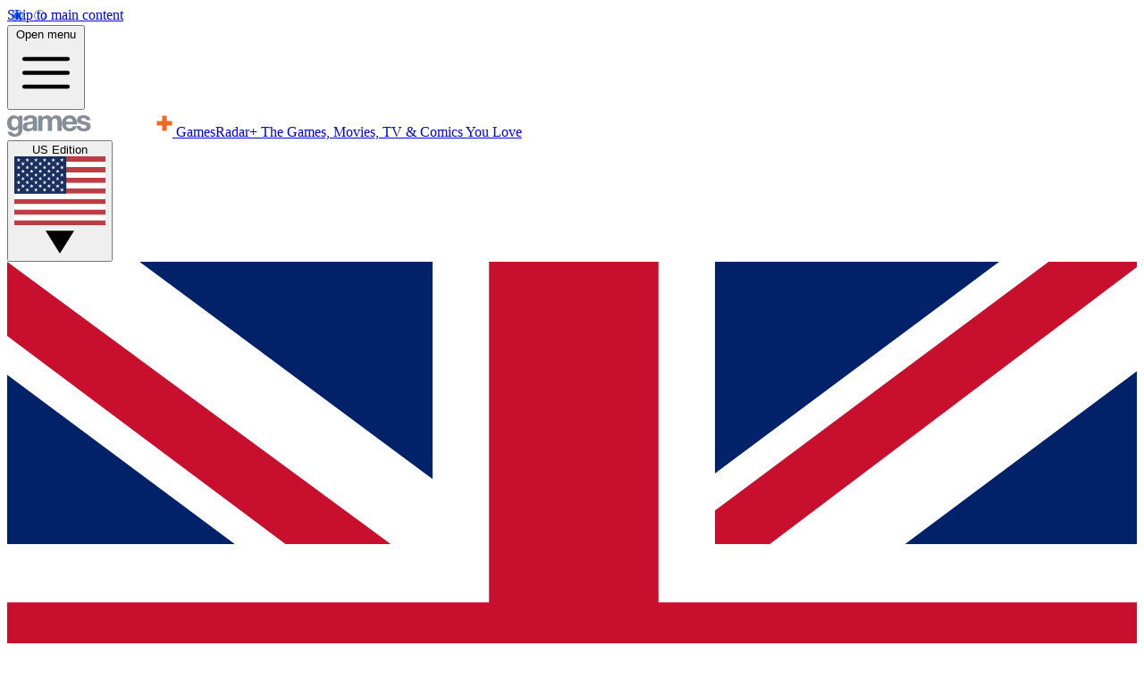

--- FILE ---
content_type: application/javascript; charset=utf-8
request_url: https://www.gamesradar.com/vite/assets/Bootstrap-BSbL97XD.js
body_size: 180
content:
import{t}from"./debouncer-DIbzb3By.js";import{n as e,t as n}from"./Utils-zq9nOG_m.js";function o(){window.vfQ=window.vfQ||[],window.vfQ.push((()=>{!function(){if(void 0!==window?.FUTR?.Connect?.Auth?.getCookieByName){const t=window.FUTR.Connect.Auth.getCookieByName("kiosq_user");t&&window.vf.session.login.cookie(t)}}(),function(){const t=t=>{window.dispatchOrQueueAction("tabNotifications.setCount",t)};window.vf.context.get("notifications").then((e=>{e.counts.new>0&&t(e.counts.new)})),window.vf.$subscribe("user-notifications","new-count-changed",(e=>t(e)))}(),window.vf.context.get("user").then((({user_privilege:t})=>{const e=n();"guest"===t||e||window.vf.session.logout().then((()=>{console.info("Viafoura user logged out!")}))})),window.vf.$subscribe("comment","created",(function(){e("elementInteraction",{action:"click",id:"comment-thread",name:"user-top-level-comment",text:"Top Level Post"})})),window.vf.$subscribe("comment-reply","posted",(function(){e("elementInteraction",{action:"click",id:"comment-thread",name:"user-comment-reply",text:"Comment Reply"})})),function(){const n=document.querySelectorAll(".viafoura, #viafoura-comment-count-link");if(n){const o=t=>{let e=!1;return["vf-post-form__sign-in-action","vf-post-form__sign-up-action","vf-content-actions__reply","vf-content-editor-actions__submit"].forEach((n=>{t.classList.contains(n)&&(e=!0)})),e};n.forEach((n=>{n.addEventListener("click",t((t=>{if(t.target){const n=t.target.closest("a, button");if(n){if(o(n))return;setTimeout((()=>{e("elementInteraction",{action:"click",id:"comment-thread-element",class:n.className||null,name:n.getAttribute("name")||n.getAttribute("aria-label"),text:n.innerText?n.innerText.trim():null,container:n.nodeName||null})}),0)}}}),200))}))}}()}))}export{o as t};

--- FILE ---
content_type: application/javascript; charset=utf-8
request_url: https://www.gamesradar.com/vite/assets/Footer/gdpr-footer-link.ts-Bl81ccMh.js
body_size: -202
content:
document.addEventListener("DOMContentLoaded",(()=>{(window.reliableConsentGiven||Promise.resolve()).then((e=>{e?.consent?.gdprApplies&&window.reliablePageLoad.then((()=>{const e=window.document.querySelector("#document-footer nav ul");if(e){const o=e.querySelector("li a"),a=window.document.createElement("a");a.className=o?.className??"",a.href="#",a.textContent=window.vanilla?.translations?.cmp_footer_link??"GDPR consent",a.addEventListener("click",(()=>{if(window.__tcfapi&&window._sp_){let e="757880";window.vanilla.featureFlags.sourcepoint&&(e=window.vanilla.featureFlags.sourcepoint.cmpConfigId??e),window._sp_.gdpr.loadPrivacyManagerModal(e)}}));const t=e.querySelector("li")?.className;var n=window.document.createElement("li");n.className=t||"",n.appendChild(a),e.appendChild(n)}}))}))}));

--- FILE ---
content_type: application/javascript; charset=utf-8
request_url: https://www.gamesradar.com/vite/assets/Controller-CxT-Q8sZ.js
body_size: -39
content:
import{t as e}from"./Observer-Bw1xOgmM.js";import{t}from"./Fetcher-aK43B5QI.js";import{t as r}from"./PageController-BL04z6PN.js";import{r as n,t as o}from"./Utils-Du4p-Y3O.js";import{n as s,t as i}from"./Renderer-C_9o2s0u.js";const a=async a=>{const c=a.parentElement;if(!c)return;const l=await n();if(!l.length)return void console.warn("Sponsored scroll: No articles to fetch");const p=window.location.pathname.endsWith("/"),m=l.map((e=>`/infinite-scroll-${"review"===window.ffte.properties?.articleType?"review":"article"}/${e}${p?"/":""}`));s(m);const f=async function*(e){let n=0;for(;e.length>n;){d.disconnect();const{articleContainer:s,articlePost:l}=i(n??0);c?.insertBefore(s,a);const p=await t(e[n]);p||""!==p||s.remove(),l.innerHTML=p??"",window.requestAnimationFrame((()=>o(s))),r({articleContainer:s,requestURLs:e,index:n}),n+=1,d.observe(a),yield}d.disconnect()}(m),d=e((async()=>{f.next()}),"0px 0px 2000px 0px");d.observe(a)};export{a as t};

--- FILE ---
content_type: application/javascript; charset=utf-8
request_url: https://vanilla.futurecdn.net/gamesradar/1475769/media/shared/js/main.D3bKdClX.bundle.js
body_size: 104158
content:
(function(){var e=Object.create,t=Object.defineProperty,n=Object.getOwnPropertyDescriptor,r=Object.getOwnPropertyNames,i=Object.getPrototypeOf,a=Object.prototype.hasOwnProperty,o=(e,t)=>()=>(e&&(t=e(e=0)),t),s=(e,t)=>()=>(t||e((t={exports:{}}).exports,t),t.exports),c=e=>{let n={};for(var r in e)t(n,r,{get:e[r],enumerable:!0});return n},l=(e,i,o,s)=>{if(i&&typeof i==`object`||typeof i==`function`)for(var c=r(i),l=0,u=c.length,d;l<u;l++)d=c[l],!a.call(e,d)&&d!==o&&t(e,d,{get:(e=>i[e]).bind(null,d),enumerable:!(s=n(i,d))||s.enumerable});return e},u=(n,r,a)=>(a=n==null?{}:e(i(n)),l(r||!n||!n.__esModule?t(a,`default`,{value:n,enumerable:!0}):a,n)),d=e=>l(t({},`__esModule`,{value:!0}),e);function f(e,t){this.v=e,this.k=t}function p(e,t){(t==null||t>e.length)&&(t=e.length);for(var n=0,r=Array(t);n<t;n++)r[n]=e[n];return r}function m(e){if(Array.isArray(e))return e}function h(e){if(Array.isArray(e))return p(e)}function g(e){if(e===void 0)throw ReferenceError(`this hasn't been initialised - super() hasn't been called`);return e}function _(e,t,n,r,i,a,o){try{var s=e[a](o),c=s.value}catch(e){n(e);return}s.done?t(c):Promise.resolve(c).then(r,i)}function v(e){return function(){var t=this,n=arguments;return new Promise(function(r,i){var a=e.apply(t,n);function o(e){_(a,r,i,o,s,`next`,e)}function s(e){_(a,r,i,o,s,`throw`,e)}o(void 0)})}}function y(e,t,n){return t=te(t),de(e,ie()?Reflect.construct(t,n||[],te(e).constructor):t.apply(e,n))}function b(e,t){if(!(e instanceof t))throw TypeError(`Cannot call a class as a function`)}function x(e,t,n){if(ie())return Reflect.construct.apply(null,arguments);var r=[null];r.push.apply(r,t);var i=new(e.bind.apply(e,r));return n&&fe(i,n.prototype),i}function S(e,t){for(var n=0;n<t.length;n++){var r=t[n];r.enumerable=r.enumerable||!1,r.configurable=!0,`value`in r&&(r.writable=!0),Object.defineProperty(e,he(r.key),r)}}function C(e,t,n){return t&&S(e.prototype,t),n&&S(e,n),Object.defineProperty(e,`prototype`,{writable:!1}),e}function w(e,t){var n=typeof Symbol<`u`&&e[Symbol.iterator]||e[`@@iterator`];if(!n){if(Array.isArray(e)||(n=ge(e))||t&&e&&typeof e.length==`number`){n&&(e=n);var r=0,i=function(){};return{s:i,n:function(){return r>=e.length?{done:!0}:{done:!1,value:e[r++]}},e:function(e){throw e},f:i}}throw TypeError(`Invalid attempt to iterate non-iterable instance.
In order to be iterable, non-array objects must have a [Symbol.iterator]() method.`)}var a,o=!0,s=!1;return{s:function(){n=n.call(e)},n:function(){var e=n.next();return o=e.done,e},e:function(e){s=!0,a=e},f:function(){try{o||n.return==null||n.return()}finally{if(s)throw a}}}}function ee(e,t,n,r){var i={configurable:!0,enumerable:!0};return i[e]=r,Object.defineProperty(t,n,i)}function T(e,t,n){return(t=he(t))in e?Object.defineProperty(e,t,{value:n,enumerable:!0,configurable:!0,writable:!0}):e[t]=n,e}function te(e){return te=Object.setPrototypeOf?Object.getPrototypeOf.bind():function(e){return e.__proto__||Object.getPrototypeOf(e)},te(e)}function ne(e,t){if(typeof t!=`function`&&t!==null)throw TypeError(`Super expression must either be null or a function`);e.prototype=Object.create(t&&t.prototype,{constructor:{value:e,writable:!0,configurable:!0}}),Object.defineProperty(e,`prototype`,{writable:!1}),t&&fe(e,t)}function re(e){try{return Function.toString.call(e).indexOf(`[native code]`)!==-1}catch(t){return typeof e==`function`}}function ie(){try{var e=!Boolean.prototype.valueOf.call(Reflect.construct(Boolean,[],function(){}))}catch(e){}return(ie=function(){return!!e})()}function ae(e){if(typeof Symbol<`u`&&e[Symbol.iterator]!=null||e[`@@iterator`]!=null)return Array.from(e)}function oe(e,t){var n=e==null?null:typeof Symbol<`u`&&e[Symbol.iterator]||e[`@@iterator`];if(n!=null){var r,i,a,o,s=[],c=!0,l=!1;try{if(a=(n=n.call(e)).next,t===0){if(Object(n)!==n)return;c=!1}else for(;!(c=(r=a.call(n)).done)&&(s.push(r.value),s.length!==t);c=!0);}catch(e){l=!0,i=e}finally{try{if(!c&&n.return!=null&&(o=n.return(),Object(o)!==o))return}finally{if(l)throw i}}return s}}function se(){throw TypeError(`Invalid attempt to destructure non-iterable instance.
In order to be iterable, non-array objects must have a [Symbol.iterator]() method.`)}function ce(){throw TypeError(`Invalid attempt to spread non-iterable instance.
In order to be iterable, non-array objects must have a [Symbol.iterator]() method.`)}function le(e,t){var n=Object.keys(e);if(Object.getOwnPropertySymbols){var r=Object.getOwnPropertySymbols(e);t&&(r=r.filter(function(t){return Object.getOwnPropertyDescriptor(e,t).enumerable})),n.push.apply(n,r)}return n}function ue(e){for(var t=1;t<arguments.length;t++){var n=arguments[t]==null?{}:arguments[t];t%2?le(Object(n),!0).forEach(function(t){T(e,t,n[t])}):Object.getOwnPropertyDescriptors?Object.defineProperties(e,Object.getOwnPropertyDescriptors(n)):le(Object(n)).forEach(function(t){Object.defineProperty(e,t,Object.getOwnPropertyDescriptor(n,t))})}return e}function de(e,t){if(t&&(typeof t==`object`||typeof t==`function`))return t;if(t!==void 0)throw TypeError(`Derived constructors may only return object or undefined`);return g(e)}function E(){E=function(){return t};var e,t={},n=Object.prototype,r=n.hasOwnProperty,i=Object.defineProperty||function(e,t,n){e[t]=n.value},a=typeof Symbol==`function`?Symbol:{},o=a.iterator||`@@iterator`,s=a.asyncIterator||`@@asyncIterator`,c=a.toStringTag||`@@toStringTag`;function l(e,t,n){return Object.defineProperty(e,t,{value:n,enumerable:!0,configurable:!0,writable:!0}),e[t]}try{l({},``)}catch(e){l=function(e,t,n){return e[t]=n}}function u(e,t,n,r){var a=t&&t.prototype instanceof _?t:_,o=Object.create(a.prototype);return i(o,`_invoke`,{value:T(e,n,new ie(r||[]))}),o}function d(e,t,n){try{return{type:`normal`,arg:e.call(t,n)}}catch(e){return{type:`throw`,arg:e}}}t.wrap=u;var f=`suspendedStart`,p=`suspendedYield`,m=`executing`,h=`completed`,g={};function _(){}function v(){}function y(){}var b={};l(b,o,function(){return this});var x=Object.getPrototypeOf,S=x&&x(x(ae([])));S&&S!==n&&r.call(S,o)&&(b=S);var C=y.prototype=_.prototype=Object.create(b);function w(e){[`next`,`throw`,`return`].forEach(function(t){l(e,t,function(e){return this._invoke(t,e)})})}function ee(e,t){function n(i,a,o,s){var c=d(e[i],e,a);if(c.type!==`throw`){var l=c.arg,u=l.value;return u&&typeof u==`object`&&r.call(u,`__await`)?t.resolve(u.__await).then(function(e){n(`next`,e,o,s)},function(e){n(`throw`,e,o,s)}):t.resolve(u).then(function(e){l.value=e,o(l)},function(e){return n(`throw`,e,o,s)})}s(c.arg)}var a;i(this,`_invoke`,{value:function(e,r){function i(){return new t(function(t,i){n(e,r,t,i)})}return a=a?a.then(i,i):i()}})}function T(t,n,r){var i=f;return function(a,o){if(i===m)throw Error(`Generator is already running`);if(i===h){if(a===`throw`)throw o;return{value:e,done:!0}}for(r.method=a,r.arg=o;;){var s=r.delegate;if(s){var c=te(s,r);if(c){if(c===g)continue;return c}}if(r.method===`next`)r.sent=r._sent=r.arg;else if(r.method===`throw`){if(i===f)throw i=h,r.arg;r.dispatchException(r.arg)}else r.method===`return`&&r.abrupt(`return`,r.arg);i=m;var l=d(t,n,r);if(l.type===`normal`){if(i=r.done?h:p,l.arg===g)continue;return{value:l.arg,done:r.done}}l.type===`throw`&&(i=h,r.method=`throw`,r.arg=l.arg)}}}function te(t,n){var r=n.method,i=t.iterator[r];if(i===e)return n.delegate=null,r===`throw`&&t.iterator.return&&(n.method=`return`,n.arg=e,te(t,n),n.method===`throw`)||r!==`return`&&(n.method=`throw`,n.arg=TypeError(`The iterator does not provide a '`+r+`' method`)),g;var a=d(i,t.iterator,n.arg);if(a.type===`throw`)return n.method=`throw`,n.arg=a.arg,n.delegate=null,g;var o=a.arg;return o?o.done?(n[t.resultName]=o.value,n.next=t.nextLoc,n.method!==`return`&&(n.method=`next`,n.arg=e),n.delegate=null,g):o:(n.method=`throw`,n.arg=TypeError(`iterator result is not an object`),n.delegate=null,g)}function ne(e){var t={tryLoc:e[0]};1 in e&&(t.catchLoc=e[1]),2 in e&&(t.finallyLoc=e[2],t.afterLoc=e[3]),this.tryEntries.push(t)}function re(e){var t=e.completion||{};t.type=`normal`,delete t.arg,e.completion=t}function ie(e){this.tryEntries=[{tryLoc:`root`}],e.forEach(ne,this),this.reset(!0)}function ae(t){if(t||t===``){var n=t[o];if(n)return n.call(t);if(typeof t.next==`function`)return t;if(!isNaN(t.length)){var i=-1,a=function n(){for(;++i<t.length;)if(r.call(t,i))return n.value=t[i],n.done=!1,n;return n.value=e,n.done=!0,n};return a.next=a}}throw TypeError(typeof t+` is not iterable`)}return v.prototype=y,i(C,`constructor`,{value:y,configurable:!0}),i(y,`constructor`,{value:v,configurable:!0}),v.displayName=l(y,c,`GeneratorFunction`),t.isGeneratorFunction=function(e){var t=typeof e==`function`&&e.constructor;return!!t&&(t===v||(t.displayName||t.name)===`GeneratorFunction`)},t.mark=function(e){return Object.setPrototypeOf?Object.setPrototypeOf(e,y):(e.__proto__=y,l(e,c,`GeneratorFunction`)),e.prototype=Object.create(C),e},t.awrap=function(e){return{__await:e}},w(ee.prototype),l(ee.prototype,s,function(){return this}),t.AsyncIterator=ee,t.async=function(e,n,r,i,a){a===void 0&&(a=Promise);var o=new ee(u(e,n,r,i),a);return t.isGeneratorFunction(n)?o:o.next().then(function(e){return e.done?e.value:o.next()})},w(C),l(C,c,`Generator`),l(C,o,function(){return this}),l(C,`toString`,function(){return`[object Generator]`}),t.keys=function(e){var t=Object(e),n=[];for(var r in t)n.push(r);return n.reverse(),function e(){for(;n.length;){var r=n.pop();if(r in t)return e.value=r,e.done=!1,e}return e.done=!0,e}},t.values=ae,ie.prototype={constructor:ie,reset:function(t){if(this.prev=0,this.next=0,this.sent=this._sent=e,this.done=!1,this.delegate=null,this.method=`next`,this.arg=e,this.tryEntries.forEach(re),!t)for(var n in this)n.charAt(0)===`t`&&r.call(this,n)&&!isNaN(+n.slice(1))&&(this[n]=e)},stop:function(){this.done=!0;var e=this.tryEntries[0].completion;if(e.type===`throw`)throw e.arg;return this.rval},dispatchException:function(t){if(this.done)throw t;var n=this;function i(r,i){return s.type=`throw`,s.arg=t,n.next=r,i&&(n.method=`next`,n.arg=e),!!i}for(var a=this.tryEntries.length-1;a>=0;--a){var o=this.tryEntries[a],s=o.completion;if(o.tryLoc===`root`)return i(`end`);if(o.tryLoc<=this.prev){var c=r.call(o,`catchLoc`),l=r.call(o,`finallyLoc`);if(c&&l){if(this.prev<o.catchLoc)return i(o.catchLoc,!0);if(this.prev<o.finallyLoc)return i(o.finallyLoc)}else if(c){if(this.prev<o.catchLoc)return i(o.catchLoc,!0)}else{if(!l)throw Error(`try statement without catch or finally`);if(this.prev<o.finallyLoc)return i(o.finallyLoc)}}}},abrupt:function(e,t){for(var n=this.tryEntries.length-1;n>=0;--n){var i=this.tryEntries[n];if(i.tryLoc<=this.prev&&r.call(i,`finallyLoc`)&&this.prev<i.finallyLoc){var a=i;break}}a&&(e===`break`||e===`continue`)&&a.tryLoc<=t&&t<=a.finallyLoc&&(a=null);var o=a?a.completion:{};return o.type=e,o.arg=t,a?(this.method=`next`,this.next=a.finallyLoc,g):this.complete(o)},complete:function(e,t){if(e.type===`throw`)throw e.arg;return e.type===`break`||e.type===`continue`?this.next=e.arg:e.type===`return`?(this.rval=this.arg=e.arg,this.method=`return`,this.next=`end`):e.type===`normal`&&t&&(this.next=t),g},finish:function(e){for(var t=this.tryEntries.length-1;t>=0;--t){var n=this.tryEntries[t];if(n.finallyLoc===e)return this.complete(n.completion,n.afterLoc),re(n),g}},catch:function(e){for(var t=this.tryEntries.length-1;t>=0;--t){var n=this.tryEntries[t];if(n.tryLoc===e){var r=n.completion;if(r.type===`throw`){var i=r.arg;re(n)}return i}}throw Error(`illegal catch attempt`)},delegateYield:function(t,n,r){return this.delegate={iterator:ae(t),resultName:n,nextLoc:r},this.method===`next`&&(this.arg=e),g}},t}function fe(e,t){return fe=Object.setPrototypeOf?Object.setPrototypeOf.bind():function(e,t){return e.__proto__=t,e},fe(e,t)}function D(e,t){return m(e)||oe(e,t)||ge(e,t)||se()}function pe(e){return h(e)||ae(e)||ge(e)||ce()}function me(e,t){if(typeof e!=`object`||!e)return e;var n=e[Symbol.toPrimitive];if(n!==void 0){var r=n.call(e,t||`default`);if(typeof r!=`object`)return r;throw TypeError(`@@toPrimitive must return a primitive value.`)}return(t===`string`?String:Number)(e)}function he(e){var t=me(e,`string`);return typeof t==`symbol`?t:t+``}function O(e){"@babel/helpers - typeof";return O=typeof Symbol==`function`&&typeof Symbol.iterator==`symbol`?function(e){return typeof e}:function(e){return e&&typeof Symbol==`function`&&e.constructor===Symbol&&e!==Symbol.prototype?`symbol`:typeof e},O(e)}function ge(e,t){if(e){if(typeof e==`string`)return p(e,t);var n={}.toString.call(e).slice(8,-1);return n===`Object`&&e.constructor&&(n=e.constructor.name),n===`Map`||n===`Set`?Array.from(e):n===`Arguments`||/^(?:Ui|I)nt(?:8|16|32)(?:Clamped)?Array$/.test(n)?p(e,t):void 0}}function _e(e){var t,n;function r(t,n){try{var a=e[t](n),o=a.value,s=o instanceof f;Promise.resolve(s?o.v:o).then(function(n){if(s){var c=t===`return`?`return`:`next`;if(!o.k||n.done)return r(c,n);n=e[c](n).value}i(a.done?`return`:`normal`,n)},function(e){r(`throw`,e)})}catch(e){i(`throw`,e)}}function i(e,i){switch(e){case`return`:t.resolve({value:i,done:!0});break;case`throw`:t.reject(i);break;default:t.resolve({value:i,done:!1})}(t=t.next)?r(t.key,t.arg):n=null}this._invoke=function(e,i){return new Promise(function(a,o){var s={key:e,arg:i,resolve:a,reject:o,next:null};n?n=n.next=s:(t=n=s,r(e,i))})},typeof e.return!=`function`&&(this.return=void 0)}function ve(e){var t=typeof Map==`function`?new Map:void 0;return ve=function(e){if(e===null||!re(e))return e;if(typeof e!=`function`)throw TypeError(`Super expression must either be null or a function`);if(t!==void 0){if(t.has(e))return t.get(e);t.set(e,n)}function n(){return x(e,arguments,te(this).constructor)}return n.prototype=Object.create(e.prototype,{constructor:{value:n,enumerable:!1,writable:!0,configurable:!0}}),fe(n,e)},ve(e)}var k=o((()=>{_e.prototype[typeof Symbol==`function`&&Symbol.asyncIterator||`@@asyncIterator`]=function(){return this},_e.prototype.next=function(e){return this._invoke(`next`,e)},_e.prototype.throw=function(e){return this._invoke(`throw`,e)},_e.prototype.return=function(e){return this._invoke(`return`,e)}})),ye=s(((e,t)=>{k();var n=function(e){var t=Object.prototype,n=t.hasOwnProperty,r=Object.defineProperty||function(e,t,n){e[t]=n.value},i,a=typeof Symbol==`function`?Symbol:{},o=a.iterator||`@@iterator`,s=a.asyncIterator||`@@asyncIterator`,c=a.toStringTag||`@@toStringTag`;function l(e,t,n){return Object.defineProperty(e,t,{value:n,enumerable:!0,configurable:!0,writable:!0}),e[t]}try{l({},``)}catch(e){l=function(e,t,n){return e[t]=n}}function u(e,t,n,i){var a=t&&t.prototype instanceof _?t:_,o=Object.create(a.prototype);return r(o,`_invoke`,{value:T(e,n,new ie(i||[]))}),o}e.wrap=u;function d(e,t,n){try{return{type:`normal`,arg:e.call(t,n)}}catch(e){return{type:`throw`,arg:e}}}var f=`suspendedStart`,p=`suspendedYield`,m=`executing`,h=`completed`,g={};function _(){}function v(){}function y(){}var b={};l(b,o,function(){return this});var x=Object.getPrototypeOf,S=x&&x(x(ae([])));S&&S!==t&&n.call(S,o)&&(b=S);var C=y.prototype=_.prototype=Object.create(b);v.prototype=y,r(C,`constructor`,{value:y,configurable:!0}),r(y,`constructor`,{value:v,configurable:!0}),v.displayName=l(y,c,`GeneratorFunction`);function w(e){[`next`,`throw`,`return`].forEach(function(t){l(e,t,function(e){return this._invoke(t,e)})})}e.isGeneratorFunction=function(e){var t=typeof e==`function`&&e.constructor;return t?t===v||(t.displayName||t.name)===`GeneratorFunction`:!1},e.mark=function(e){return Object.setPrototypeOf?Object.setPrototypeOf(e,y):(e.__proto__=y,l(e,c,`GeneratorFunction`)),e.prototype=Object.create(C),e},e.awrap=function(e){return{__await:e}};function ee(e,t){function i(r,a,o,s){var c=d(e[r],e,a);if(c.type===`throw`)s(c.arg);else{var l=c.arg,u=l.value;return u&&O(u)===`object`&&n.call(u,`__await`)?t.resolve(u.__await).then(function(e){i(`next`,e,o,s)},function(e){i(`throw`,e,o,s)}):t.resolve(u).then(function(e){l.value=e,o(l)},function(e){return i(`throw`,e,o,s)})}}var a;function o(e,n){function r(){return new t(function(t,r){i(e,n,t,r)})}return a=a?a.then(r,r):r()}r(this,`_invoke`,{value:o})}w(ee.prototype),l(ee.prototype,s,function(){return this}),e.AsyncIterator=ee,e.async=function(t,n,r,i,a){a===void 0&&(a=Promise);var o=new ee(u(t,n,r,i),a);return e.isGeneratorFunction(n)?o:o.next().then(function(e){return e.done?e.value:o.next()})};function T(e,t,n){var r=f;return function(i,a){if(r===m)throw Error(`Generator is already running`);if(r===h){if(i===`throw`)throw a;return oe()}for(n.method=i,n.arg=a;;){var o=n.delegate;if(o){var s=te(o,n);if(s){if(s===g)continue;return s}}if(n.method===`next`)n.sent=n._sent=n.arg;else if(n.method===`throw`){if(r===f)throw r=h,n.arg;n.dispatchException(n.arg)}else n.method===`return`&&n.abrupt(`return`,n.arg);r=m;var c=d(e,t,n);if(c.type===`normal`){if(r=n.done?h:p,c.arg===g)continue;return{value:c.arg,done:n.done}}else c.type===`throw`&&(r=h,n.method=`throw`,n.arg=c.arg)}}}function te(e,t){var n=t.method,r=e.iterator[n];if(r===i)return t.delegate=null,n===`throw`&&e.iterator.return&&(t.method=`return`,t.arg=i,te(e,t),t.method===`throw`)||n!==`return`&&(t.method=`throw`,t.arg=TypeError(`The iterator does not provide a '`+n+`' method`)),g;var a=d(r,e.iterator,t.arg);if(a.type===`throw`)return t.method=`throw`,t.arg=a.arg,t.delegate=null,g;var o=a.arg;if(!o)return t.method=`throw`,t.arg=TypeError(`iterator result is not an object`),t.delegate=null,g;if(o.done)t[e.resultName]=o.value,t.next=e.nextLoc,t.method!==`return`&&(t.method=`next`,t.arg=i);else return o;return t.delegate=null,g}w(C),l(C,c,`Generator`),l(C,o,function(){return this}),l(C,`toString`,function(){return`[object Generator]`});function ne(e){var t={tryLoc:e[0]};1 in e&&(t.catchLoc=e[1]),2 in e&&(t.finallyLoc=e[2],t.afterLoc=e[3]),this.tryEntries.push(t)}function re(e){var t=e.completion||{};t.type=`normal`,delete t.arg,e.completion=t}function ie(e){this.tryEntries=[{tryLoc:`root`}],e.forEach(ne,this),this.reset(!0)}e.keys=function(e){var t=Object(e),n=[];for(var r in t)n.push(r);return n.reverse(),function e(){for(;n.length;){var r=n.pop();if(r in t)return e.value=r,e.done=!1,e}return e.done=!0,e}};function ae(e){if(e){var t=e[o];if(t)return t.call(e);if(typeof e.next==`function`)return e;if(!isNaN(e.length)){var r=-1,a=function t(){for(;++r<e.length;)if(n.call(e,r))return t.value=e[r],t.done=!1,t;return t.value=i,t.done=!0,t};return a.next=a}}return{next:oe}}e.values=ae;function oe(){return{value:i,done:!0}}return ie.prototype={constructor:ie,reset:function(e){if(this.prev=0,this.next=0,this.sent=this._sent=i,this.done=!1,this.delegate=null,this.method=`next`,this.arg=i,this.tryEntries.forEach(re),!e)for(var t in this)t.charAt(0)===`t`&&n.call(this,t)&&!isNaN(+t.slice(1))&&(this[t]=i)},stop:function(){this.done=!0;var e=this.tryEntries[0].completion;if(e.type===`throw`)throw e.arg;return this.rval},dispatchException:function(e){if(this.done)throw e;var t=this;function r(n,r){return s.type=`throw`,s.arg=e,t.next=n,r&&(t.method=`next`,t.arg=i),!!r}for(var a=this.tryEntries.length-1;a>=0;--a){var o=this.tryEntries[a],s=o.completion;if(o.tryLoc===`root`)return r(`end`);if(o.tryLoc<=this.prev){var c=n.call(o,`catchLoc`),l=n.call(o,`finallyLoc`);if(c&&l){if(this.prev<o.catchLoc)return r(o.catchLoc,!0);if(this.prev<o.finallyLoc)return r(o.finallyLoc)}else if(c){if(this.prev<o.catchLoc)return r(o.catchLoc,!0)}else if(l){if(this.prev<o.finallyLoc)return r(o.finallyLoc)}else throw Error(`try statement without catch or finally`)}}},abrupt:function(e,t){for(var r=this.tryEntries.length-1;r>=0;--r){var i=this.tryEntries[r];if(i.tryLoc<=this.prev&&n.call(i,`finallyLoc`)&&this.prev<i.finallyLoc){var a=i;break}}a&&(e===`break`||e===`continue`)&&a.tryLoc<=t&&t<=a.finallyLoc&&(a=null);var o=a?a.completion:{};return o.type=e,o.arg=t,a?(this.method=`next`,this.next=a.finallyLoc,g):this.complete(o)},complete:function(e,t){if(e.type===`throw`)throw e.arg;return e.type===`break`||e.type===`continue`?this.next=e.arg:e.type===`return`?(this.rval=this.arg=e.arg,this.method=`return`,this.next=`end`):e.type===`normal`&&t&&(this.next=t),g},finish:function(e){for(var t=this.tryEntries.length-1;t>=0;--t){var n=this.tryEntries[t];if(n.finallyLoc===e)return this.complete(n.completion,n.afterLoc),re(n),g}},catch:function(e){for(var t=this.tryEntries.length-1;t>=0;--t){var n=this.tryEntries[t];if(n.tryLoc===e){var r=n.completion;if(r.type===`throw`){var i=r.arg;re(n)}return i}}throw Error(`illegal catch attempt`)},delegateYield:function(e,t,n){return this.delegate={iterator:ae(e),resultName:t,nextLoc:n},this.method===`next`&&(this.arg=i),g}},e}((t===void 0?`undefined`:O(t))===`object`?t.exports:{});try{regeneratorRuntime=n}catch(e){(typeof globalThis>`u`?`undefined`:O(globalThis))===`object`?globalThis.regeneratorRuntime=n:Function(`r`,`regeneratorRuntime = r`)(n)}})),be,xe,Se,Ce,we=o((()=>{be=()=>window.document.documentElement.clientWidth||window.document.body.clientWidth||window.innerWidth,xe=()=>be()<700,Se=()=>{let e=be();return e>=700&&e<1e3},Ce=()=>be()>=1e3})),Te,Ee=o((()=>{Te=(e,t)=>{let n;function r(){let i=r,a=arguments;clearTimeout(n),n=window.setTimeout(()=>{e.apply(i,a)},t)}return r}}));ye(),Ee(),we();var De=`reveal`,Oe=document.getElementsByClassName(`sub-menu`),ke=0,Ae=0,je=0,Me,Ne,Pe;if(Oe.length>0){let e=Oe[0].parentElement;je=e==null?0:e.offsetWidth,Ne=Oe[0]}var Fe=e=>{Array.from(e).forEach(e=>{e.classList.remove(De)})},Ie=(e,t)=>{Array.from(t).forEach(t=>{t!==e&&t.classList.add(`hide`)})},Le=e=>{Array.from(e).forEach(e=>{e.classList.remove(`hide`)})},Re=e=>{let t;Ne=document.createElement(`li`),Ne.className=`menu-item menu-item-hover-reveal has-submenu`,Ne.innerHTML=`More <i class="icon icon-arrow-down"></i>`,t=document.createElement(`ul`),t.className=`sub-menu`,Ne.appendChild(t),e.appendChild(Ne),Ne&&(je=Ne.offsetWidth)};let ze=e=>{Array.from(e).forEach(e=>{e.addEventListener(`click`,Be)})};var Be=e=>{if(!xe())return;let t=document.getElementsByClassName(`menu-item`),n=e.currentTarget;if(n.classList.contains(`menu-level-1`)&&n.classList.contains(`has-submenu`)&&!n.classList.contains(De)){e.preventDefault(),Fe(t);let r=document.createElement(`a`);r.innerHTML=`<i class="icon icon-arrow-left"></i> Back`,r.setAttribute(`class`,`btn menu-item-back-btn`),r.onclick=()=>{n.classList.remove(De),n.addEventListener(`click`,Be),Le(t),r.parentNode&&r.parentNode.removeChild(r)};let i=n.parentNode;i&&i.insertBefore(r,n),n.classList.add(De),n.removeEventListener(`click`,Be),Ie(n,t)}},Ve=e=>{if(xe())return;let t;if(Me=Oe.length,Oe.length>1){for(Ae=1;Ae<Oe.length;Ae++){t=Array.from(Oe[Ae].getElementsByClassName(`sub-menu-item`)),t.forEach(e=>{Oe[0].appendChild(e)});let e=Oe[Ae].parentElement;e!==null&&e.classList.add(`more-hide`),Me--}let e=document.getElementsByClassName(`sub-menu-title`)[0];e&&(e.textContent=`More`)}else if(Oe.length===0)Re(e);else{let e=Oe[0].parentElement;e&&e.classList.remove(`more-hide`),je=e==null?0:e.offsetWidth}},He=e=>{if(xe())return;let t=Oe[0].getElementsByClassName(`sub-menu-item`)[0];e.parentElement&&e.parentElement.classList.contains(`nav-list`)&&!e.classList.contains(`has-submenu`)&&Oe[0].insertBefore(e,t)},Ue=e=>{let t=document.getElementsByClassName(`nav-sub-set-container`)[0],n=t?t.offsetWidth:0;return e.offsetWidth-n},We=e=>{e.style.visibility=`visible`};let Ge=(e,t,n)=>{if(ke=0,Oe===null)return;Pe=Ue(e);let r=!1;Me!==1&&Array.from(t).forEach(e=>{ke+=e.offsetWidth,ke>Pe&&r===!1&&(r=!0,Ve(n))}),Ke(Pe,t)};var Ke=(e,t)=>{ke=0;function n(t){ke+=t.offsetWidth,t&&ke>e-je?He(t):We(t)}Array.from(t).forEach(e=>{n(e)}),setTimeout(()=>{[document.getElementsByClassName(`menu-item-more`)[0],document.getElementsByClassName(`menu-item-hover-reveal`)[0]].forEach(e=>{e&&We(e)})},500)};let qe=(e,t,n)=>{window.addEventListener(`resize`,Te(()=>{Ge(e,t,n)},200))};we();var Je=()=>{let e=document.getElementsByClassName(`menuitems`)[0];if(!e)return;let t=e.getElementsByClassName(`nav-list`)[0];if(!t)return;let n=t.getElementsByClassName(`menu-item`);n&&(ze(n),xe()||(qe(e,n,t),Ge(e,n,t)),t.classList.add(`component-loaded`))};window.reliableDOMContentLoaded.then(()=>{Je()}).catch(e=>console.error(`%c FTE `,`background: #9306F9; color: #ffffff`,e));let Ye=()=>{let e=/^(?:www\.|local\.)(.*)/.exec(window.location.hostname);return e?e[1]:null};function Xe(e){"@babel/helpers - typeof";return Xe=typeof Symbol==`function`&&typeof Symbol.iterator==`symbol`?function(e){return typeof e}:function(e){return e&&typeof Symbol==`function`&&e.constructor===Symbol&&e!==Symbol.prototype?`symbol`:typeof e},Xe(e)}var Ze=o((()=>{}));function Qe(e,t){if(Xe(e)!=`object`||!e)return e;var n=e[Symbol.toPrimitive];if(n!==void 0){var r=n.call(e,t||`default`);if(Xe(r)!=`object`)return r;throw TypeError(`@@toPrimitive must return a primitive value.`)}return(t===`string`?String:Number)(e)}var $e=o((()=>{Ze()}));function et(e){var t=Qe(e,`string`);return Xe(t)==`symbol`?t:t+``}var tt=o((()=>{Ze(),$e()}));function nt(e,t,n){return(t=et(t))in e?Object.defineProperty(e,t,{value:n,enumerable:!0,configurable:!0,writable:!0}):e[t]=n,e}var rt=o((()=>{tt()}));function it(e,t){var n=Object.keys(e);if(Object.getOwnPropertySymbols){var r=Object.getOwnPropertySymbols(e);t&&(r=r.filter(function(t){return Object.getOwnPropertyDescriptor(e,t).enumerable})),n.push.apply(n,r)}return n}function A(e){for(var t=1;t<arguments.length;t++){var n=arguments[t]==null?{}:arguments[t];t%2?it(Object(n),!0).forEach(function(t){nt(e,t,n[t])}):Object.getOwnPropertyDescriptors?Object.defineProperties(e,Object.getOwnPropertyDescriptors(n)):it(Object(n)).forEach(function(t){Object.defineProperty(e,t,Object.getOwnPropertyDescriptor(n,t))})}return e}var at=o((()=>{rt()}));at();let ot=(e,t)=>{let{galleryRadios:n,galleryWrapper:r}=t;for(let t of n)t.onchange=()=>{lt(r),document.dispatchEvent(e)}},st=e=>{let{thumbs:t,thumbsWrapper:n,galleryRadios:r}=e;if(!t)return;let i=document.getElementsByClassName(`thumbs-right`)[0],a=document.getElementsByClassName(`thumbs-left`)[0];i.onclick=()=>{bt(-3,e)},a.onclick=()=>{bt(3,e)},n.addEventListener(`click`,e=>{e.preventDefault();let t=_t(e,n);t!==null&&(dt(t,r),document.dispatchEvent(new Event(`slidechanged`)))}),document.addEventListener(`slidechanged`,()=>{vt(e)})},ct=e=>{document.onkeydown=t=>ht(t,e)};var lt=e=>{ut(e),mt()},ut=e=>{let t=e.getBoundingClientRect(),n=document.body.getBoundingClientRect();t.top<0&&window.scrollTo(0,t.top-n.top)},dt=(e,t)=>{let n=t[e];n&&(n.checked=!0)},ft=e=>{let t=0,n=0;for(t=0;t<e.length;t+=1)if(e[t].checked===!0){n=t;break}return n},pt=e=>e.length,mt=()=>{var e;let t=window.reduxStore.getState().analytics.freyrData;if(!((e=window.vanilla.featureFlags)==null||(e=e.freyr)==null)&&e.enabled&&t){var n;let e=A({},t),r=!!(!((n=window)==null||(n=n.FUTR)==null||(n=n.Kiosq)==null)&&n.User);window.dispatchOrQueueAction(`freyr.sendEventToFreyr`,{name:`pageLoadEvent`,eventObject:A(A({},e),{},{user:{loggedIn:r}})})}},ht=(e,t)=>{if(e.key==`39`){e.preventDefault();let n=ft(t)+1;n<pt(t)?dt(n,t):n===pt(t)&&dt(0,t)}if(e.key==`37`){e.preventDefault();let n=ft(t)-1;n>=0?dt(n,t):n<0&&dt(pt(t)-1,t)}};let gt=({galleryBody:e,galleryRadios:t})=>{let n=document.createElement(`span`),r=document.createElement(`span`);n.appendChild(document.createElement(`span`)),r.appendChild(document.createElement(`span`)),n.classList.add(`image-left`),r.classList.add(`image-right`),e.appendChild(n),e.appendChild(r),r.onclick=e=>{e.preventDefault();let n=ft(t)+1;n<pt(t)?dt(n,t):n===pt(t)&&dt(0,t)},n.onclick=e=>{e.preventDefault();let n=ft(t)-1;n>=0?dt(n,t):n<0&&dt(pt(t)-1,t)}};var _t=(e,t)=>{if(!(e.target instanceof HTMLElement))return null;let n=e.target.closest(`li`);return n?[...t.children].indexOf(n):null},vt=e=>{let{galleryRadios:t,thumbList:n}=e,r=ft(t);yt(n),n[r].className+=` current `,bt(void 0,e)},yt=e=>{for(let t of e)t.classList.remove(`current`)},bt=(e,t)=>{let{galleryRadios:n,thumbList:r,thumbsWrapper:i}=t,a=ft(n),o,s=r[0],c=s.clientWidth*(pt(n)-6);e===void 0?(o=s.clientWidth*a*-1+s.clientWidth*2,a<2&&(o=0),i.style.left=o+`px`):typeof e==`number`&&e!==0&&(o=s.clientWidth*e,i.style.left=Math.max(-c,Number(i.style.left.replace(`px`,``))+o)+`px`,i.style.left=Math.min(0,Number(i.style.left.replace(`px`,``)))+`px`)};let xt=(e,t)=>{let{galleryBody:n,galleryRadios:r}=e;return{setupGallery:()=>{ot(new Event(`slidechanged`),e),st(e),t&&n!==null&&(ct(r),gt(e))}}};we();var St=()=>{if(xe())return;let e={galleryRadios:document.getElementsByClassName(`gallery-radio`),galleryWrapper:document.getElementById(`wrapper-gallery`),thumbs:document.getElementsByClassName(`thumbs`),thumbsWrapper:document.getElementsByClassName(`thumbs-wrapper`)[0],thumbList:document.getElementsByClassName(`thumb`),galleryBody:document.getElementsByClassName(`bodyCopy`)[0]};if(!e.galleryRadios||!e.galleryWrapper)return;let t=[`gamesradar.com`,`pcgamer.com`],n=Ye();n&&t.includes(n)?xt(e,!0).setupGallery():xt(e,!1).setupGallery()};window.reliableDOMContentLoaded.then(()=>{St()}).catch(e=>console.error(`%c FTE `,`background: #9306F9 color: #ffffff`,e));var j=s(((e,t)=>{k(),(function(e){var n=e.requestAnimationFrame||e.webkitRequestAnimationFrame||e.mozRequestAnimationFrame||e.msRequestAnimationFrame||function(e){return setTimeout(e,16)};function r(){var t=this;t.reads=[],t.writes=[],t.raf=n.bind(e)}r.prototype={constructor:r,runTasks:function(e){for(var t;t=e.shift();)t()},measure:function(e,t){var n=t?e.bind(t):e;return this.reads.push(n),i(this),n},mutate:function(e,t){var n=t?e.bind(t):e;return this.writes.push(n),i(this),n},clear:function(e){return o(this.reads,e)||o(this.writes,e)},extend:function(e){if(O(e)!=`object`)throw Error(`expected object`);var t=Object.create(this);return s(t,e),t.fastdom=this,t.initialize&&t.initialize(),t},catch:null};function i(e){e.scheduled||(e.scheduled=!0,e.raf(a.bind(null,e)))}function a(e){var t=e.writes,n=e.reads,r;try{n.length,e.runTasks(n),t.length,e.runTasks(t)}catch(e){r=e}if(e.scheduled=!1,(n.length||t.length)&&i(e),r)if(r.message,e.catch)e.catch(r);else throw r}function o(e,t){var n=e.indexOf(t);return!!~n&&!!e.splice(n,1)}function s(e,t){for(var n in t)t.hasOwnProperty(n)&&(e[n]=t[n])}var c=e.fastdom=e.fastdom||new r;typeof define==`function`?define(function(){return c}):(t===void 0?`undefined`:O(t))==`object`&&(t.exports=c)})(typeof window<`u`?window:e===void 0?globalThis:e)})),Ct=u(j());Ee();var wt=e=>{let t={element:{action:`scroll`,scrollDepth:`${e}%`}};window.dispatchOrQueueAction(`freyr.sendEventToFreyr`,{name:`elementInteraction`,eventObject:t})},Tt=(e,t)=>{t>=e.endOfArticle&&!e.endReached&&(wt(100),e.endReached=!0)},Et=(e,t)=>{t>=e.threeQuarters&&!e.threeQuartersReached&&(wt(75),e.threeQuartersReached=!0,window.dispatchEvent(new CustomEvent(`ScrollDepth75`)))},Dt=(e,t)=>{t>=e.oneHalf&&!e.oneHalfReached&&(wt(50),e.oneHalfReached=!0)},Ot=(e,t)=>{t>=e.oneQuarter&&!e.oneQuarterReached&&(wt(25),e.oneQuarterReached=!0)},kt=e=>{window.addEventListener(`scroll`,Te(()=>{let t=window.scrollY+window.innerHeight;Ot(e,t),Dt(e,t),Et(e,t),Tt(e,t)},500),{passive:!0})};let At=e=>{Ct.default.measure(()=>{let t=document.querySelector(e);if(!t)return;let n=t.offsetHeight,r=t.offsetTop,i={articleHeight:n,topOfArticle:r,endOfArticle:n+r,oneQuarter:r+n/4,oneHalf:r+n/2,threeQuarters:r+n*.75,oneQuarterReached:!1,oneHalfReached:!1,threeQuartersReached:!1,endReached:!1,finalHeight:!1};!i.oneQuarterReached&&!i.oneHalfReached&&!i.threeQuartersReached&&!i.endReached&&kt(i)})};(e=>{window.reliableDOMContentLoaded.then(()=>{At(e)}).catch(e=>console.error(e))})(`article .content-wrapper`);var jt,Mt=o((()=>{jt=(e=``)=>{var t;return(t=window.vanilla.translations[e])==null?e:t}})),Nt=u(j());Mt();var Pt=(e,t,n)=>({element:{action:e,class:`collapsible-block-title`,container:`DIV`,id:`collapsible-block`,text:t,name:null,label:n,url:document.URL}});let Ft=()=>{Nt.default.measure(()=>{let e=document.querySelectorAll(`.collapsible-block-title`);Array.from(e).forEach((e,t)=>{let n=e.textContent||``,r=t+1;e.addEventListener(`click`,()=>{var t;let i=(t=e.parentElement)==null?void 0:t.classList.contains(`collapsed`);Nt.default.mutate(()=>{if(i){var t;(t=e.parentElement)==null||t.classList.remove(`collapsed`),e.innerHTML=jt(`Collapse content`)+` ↑`,window.dispatchOrQueueAction(`freyr.sendEventToFreyr`,{name:`elementInteraction`,eventObject:Pt(`open`,n,r)})}else{var a,o;(a=e.parentElement)==null||a.classList.add(`collapsed`),e.innerHTML=n,window.dispatchOrQueueAction(`freyr.sendEventToFreyr`,{name:`elementInteraction`,eventObject:Pt(`close`,n,r)}),(o=e.parentElement)==null||o.scrollIntoView(),window.scroll(0,window.scrollY-60)}})})})})};document.readyState===`complete`||document.readyState===`interactive`?Ft():document.addEventListener(`DOMContentLoaded`,Ft);var It=u(j()),Lt=window,Rt=(e,t=`script.sponsored-post-template`)=>{let n=e.parentElement;if(!n)return null;let r=n.querySelector(`:scope>${t}`);return r?r.innerHTML:Rt(n,t)},zt=(e,t)=>{let n=Object.keys(t);n.sort((e,t)=>t.length-e.length);let r=new RegExp(n.join(`|`),`gim`);return e.replace(r,e=>t[e.toUpperCase()]||``)},Bt=(e,t)=>{let n=e.parentElement;return n?n===t?[n]:[n,...Bt(n,t)]:[]},Vt=e=>{let t=0,n=[];for(;;){if(t>1e3){console.error(`%c FTE `,`background: #9306F9; color: #ffffff`,`Too many style properties`);break}let r=e.style.item(t);if(!r)break;n.push(r),t++}n.forEach(t=>{e.style.removeProperty(t)})},Ht=e=>[...document.getElementsByTagName(`iframe`)].find(t=>t.contentWindow===e),Ut=(e,{strapline:t,byline:n,imageURL:r,headline:i,postLabel:a,linkURL:o,linkMode:s,disclaimer:c})=>{let l=Ht(e);if(!l)throw Error(`Sponsored post iframe is not contained in the DOM`);let u=l.parentElement;if(!u)throw Error(`Sponsored post is not contained in the DOM`);let d=l.closest(`.bordeaux-slot`);if(!d)throw Error(`Sponsored post is not contained in a bordeaux slot`);let f=d.closest(`.sponsored-post`),p=Rt(d,f?`script.sponsored-post-template`:`script.sponsored-tag-template`);if(!p)throw Error(`Sponsored post cannot find a suitable template`);let m=zt(p,{SPONSORED_LABEL_CLASS:`show-label-override`,SPONSORED_LABEL:`Sponsored Content`,SPONSORED_STRAPLINE:t==null?``:t,SPONSORED_BYLINE:n,SPONSORED_IMAGE_URL:r,SPONSORED_HEADLINE:i,SPONSORED:a,SPONSORED_LINK_URL:o,SPONSORED_LINK_MODE:s===`Same Window`?``:`_blank`,SPONSORED_DISCLAIMER:c}),h=Bt(l,d),g=document.createElement(`div`);return g.innerHTML=m,l.addEventListener(`mouseover`,()=>{It.default.mutate(()=>{g.classList.add(`sponsored-hover-state`)})}),l.addEventListener(`mouseout`,()=>{It.default.mutate(()=>{g.classList.remove(`sponsored-hover-state`)})}),It.default.mutate(()=>{(f?h:h.slice(0,-1)).forEach(e=>{Vt(e)}),l.style.position=`absolute`,l.style.top=`0px`,l.style.left=`0px`,l.style.right=`0px`,l.style.bottom=`0px`,l.style.width=`100%`,l.style.height=`100%`,l.style.zIndex=`1`,u.appendChild(g),f&&f.classList.add(`sponsored-post--loaded`),Lt.document.dispatchEvent(new CustomEvent(`sponsoredPostLoaded`))}),m},Wt=()=>{window.future_sponsoredPostVersion=2,window.addEventListener(`message`,e=>{if(!e.data||!e.source)return;let t=e.source;if(t.parent!==window||typeof e.data!=`object`||!e.data.requestId||e.data.type!==`future-sponsored-post-data`)return;t.postMessage({type:`future-sponsored-post-engaged`,responseId:e.data.requestId},{targetOrigin:`*`});let{strapline:n,byline:r,imageURL:i,headline:a,postLabel:o,linkURL:s,linkMode:c,disclaimer:l}=e.data.properties,u=Ut(e.source,{strapline:n,byline:r,imageURL:i,headline:a,postLabel:o,linkURL:s,linkMode:c,disclaimer:l});t.postMessage({type:`future-sponsored-post-response`,responseId:e.data.requestId,content:u},{targetOrigin:`*`})}),Lt.renderSponsoredPost=(e,t,n,r,i,a,o,s,c,l)=>{console.error(`%c FTE `,`background: #9306F9; color: #ffffff`,`This method has been deprecated and should not have been called. Use 'window.postMessage' instead. Contact the Ad-Tech team.`),t.innerHTML=Ut(e,{strapline:o,byline:c,imageURL:r,headline:n,postLabel:s,linkURL:i,linkMode:a,disclaimer:l})}},Gt=()=>{let e=window.location.search,t=new URLSearchParams(e);if(t){if(t.get(`gclid`)&&t.get(`gclid`)!==``){var n;sessionStorage.setItem(`gclid`,(n=t.get(`gclid`))==null?`Invalid`:n)}else if(t.get(`wbraid`)&&t.get(`wbraid`)!==``){var r;sessionStorage.setItem(`gclid`,(r=t.get(`wbraid`))==null?`Invalid`:r)}else if(t.get(`gbraid`)&&t.get(`gbraid`)!==``){var i;sessionStorage.setItem(`gclid`,(i=t.get(`gbraid`))==null?`Invalid`:i)}}};let Kt=()=>{Gt()};k();var qt=-1,Jt=function(e){addEventListener(`pageshow`,function(t){t.persisted&&(qt=t.timeStamp,e(t))},!0)},Yt=function(e,t,n,r){var i,a;return function(o){var s;t.value>=0&&(o||r)&&(a=t.value-((s=i)==null?0:s),(a||i===void 0)&&(i=t.value,t.delta=a,t.rating=function(e,t){return e>t[1]?`poor`:e>t[0]?`needs-improvement`:`good`}(t.value,n),e(t)))}},Xt=function(e){requestAnimationFrame(function(){return requestAnimationFrame(function(){return e()})})},Zt=function(){var e=performance.getEntriesByType(`navigation`)[0];if(e&&e.responseStart>0&&e.responseStart<performance.now())return e},Qt=function(){var e,t=Zt();return(e=t==null?void 0:t.activationStart)==null?0:e},$t=function(e){var t=arguments.length>1&&arguments[1]!==void 0?arguments[1]:-1,n=Zt(),r=`navigate`;return qt>=0?r=`back-forward-cache`:n&&(document.prerendering||Qt()>0?r=`prerender`:document.wasDiscarded?r=`restore`:n.type&&(r=n.type.replace(/_/g,`-`))),{name:e,value:t,rating:`good`,delta:0,entries:[],id:`v5-${Date.now()}-${Math.floor(8999999999999*Math.random())+0xe8d4a51000}`,navigationType:r}},en=new WeakMap;function tn(e,t){return en.get(e)||en.set(e,new t),en.get(e)}var nn=function(){function e(){b(this,e),T(this,`t`,void 0),T(this,`i`,0),T(this,`o`,[])}return C(e,[{key:`h`,value:function(e){var t;if(!e.hadRecentInput){var n=this.o[0],r=this.o.at(-1);this.i&&n&&r&&e.startTime-r.startTime<1e3&&e.startTime-n.startTime<5e3?(this.i+=e.value,this.o.push(e)):(this.i=e.value,this.o=[e]),(t=this.t)==null||t.call(this,e)}}}])}(),rn=function(e,t){var n=arguments.length>2&&arguments[2]!==void 0?arguments[2]:{};try{if(PerformanceObserver.supportedEntryTypes.includes(e)){var r=new PerformanceObserver(function(e){Promise.resolve().then(function(){t(e.getEntries())})});return r.observe(ue({type:e,buffered:!0},n)),r}}catch(e){}},an=function(e){var t=!1;return function(){t||(e(),t=!0)}},on=-1,sn=new Set,cn=function(){return document.visibilityState!==`hidden`||document.prerendering?1/0:0},ln=function(e){if(document.visibilityState===`hidden`){if(e.type===`visibilitychange`){var t=w(sn),n;try{for(t.s();!(n=t.n()).done;){var r=n.value;r()}}catch(e){t.e(e)}finally{t.f()}}isFinite(on)||(on=e.type===`visibilitychange`?e.timeStamp:0,removeEventListener(`prerenderingchange`,ln,!0))}},un=function(){if(on<0){var e,t=Qt(),n=document.prerendering||(e=globalThis.performance.getEntriesByType(`visibility-state`).filter(function(e){return e.name===`hidden`&&e.startTime>t})[0])==null?void 0:e.startTime;on=n==null?cn():n,addEventListener(`visibilitychange`,ln,!0),addEventListener(`prerenderingchange`,ln,!0),Jt(function(){setTimeout(function(){on=cn()})})}return{get firstHiddenTime(){return on},onHidden:function(e){sn.add(e)}}},dn=function(e){document.prerendering?addEventListener(`prerenderingchange`,function(){return e()},!0):e()},fn=[1800,3e3],pn=function(e){var t=arguments.length>1&&arguments[1]!==void 0?arguments[1]:{};dn(function(){var n=un(),r,i=$t(`FCP`),a=rn(`paint`,function(e){var t=w(e),o;try{for(t.s();!(o=t.n()).done;){var s=o.value;s.name===`first-contentful-paint`&&(a.disconnect(),s.startTime<n.firstHiddenTime&&(i.value=Math.max(s.startTime-Qt(),0),i.entries.push(s),r(!0)))}}catch(e){t.e(e)}finally{t.f()}});a&&(r=Yt(e,i,fn,t.reportAllChanges),Jt(function(n){i=$t(`FCP`),r=Yt(e,i,fn,t.reportAllChanges),Xt(function(){i.value=performance.now()-n.timeStamp,r(!0)})}))})},mn=[.1,.25],hn=function(e){var t=arguments.length>1&&arguments[1]!==void 0?arguments[1]:{},n=un();pn(an(function(){var r,i=$t(`CLS`,0),a=tn(t,nn),o=function(e){var t=w(e),n;try{for(t.s();!(n=t.n()).done;){var o=n.value;a.h(o)}}catch(e){t.e(e)}finally{t.f()}a.i>i.value&&(i.value=a.i,i.entries=a.o,r())},s=rn(`layout-shift`,o);s&&(r=Yt(e,i,mn,t.reportAllChanges),n.onHidden(function(){o(s.takeRecords()),r(!0)}),Jt(function(){a.i=0,i=$t(`CLS`,0),r=Yt(e,i,mn,t.reportAllChanges),Xt(function(){return r()})}),setTimeout(r))}))},gn=[800,1800],_n=function(e){document.prerendering?dn(function(){return _n(e)}):document.readyState===`complete`?setTimeout(e):addEventListener(`load`,function(){return _n(e)},!0)},vn=function(e){var t=arguments.length>1&&arguments[1]!==void 0?arguments[1]:{},n=$t(`TTFB`),r=Yt(e,n,gn,t.reportAllChanges);_n(function(){var i=Zt();i&&(n.value=Math.max(i.responseStart-Qt(),0),n.entries=[i],r(!0),Jt(function(){n=$t(`TTFB`,0),r=Yt(e,n,gn,t.reportAllChanges),r(!0)}))})};k();var yn=function(){var e=performance.getEntriesByType(`navigation`)[0];if(e&&e.responseStart>0&&e.responseStart<performance.now())return e},bn=function(e){if(document.readyState===`loading`)return`loading`;var t=yn();if(t){if(e<t.domInteractive)return`loading`;if(t.domContentLoadedEventStart===0||e<t.domContentLoadedEventStart)return`dom-interactive`;if(t.domComplete===0||e<t.domComplete)return`dom-content-loaded`}return`complete`},xn=function(e){var t=e.nodeName;return e.nodeType===1?t.toLowerCase():t.toUpperCase().replace(/^#/,``)},Sn=function(e){var t=``;try{for(;((n=e)==null?void 0:n.nodeType)!==9;){var n,r=e,i=r.id?`#`+r.id:[xn(r)].concat(pe(Array.from(r.classList).sort())).join(`.`);if(t.length+i.length>99)return t||i;if(t=t?i+`>`+t:i,r.id)break;e=r.parentNode}}catch(e){}return t},Cn=new WeakMap;function wn(e,t){return Cn.get(e)||Cn.set(e,new t),Cn.get(e)}var Tn=-1,En=function(){return Tn},Dn=function(e){addEventListener(`pageshow`,function(t){t.persisted&&(Tn=t.timeStamp,e(t))},!0)},On=function(e,t,n,r){var i,a;return function(o){var s;t.value>=0&&(o||r)&&(a=t.value-((s=i)==null?0:s),(a||i===void 0)&&(i=t.value,t.delta=a,t.rating=function(e,t){return e>t[1]?`poor`:e>t[0]?`needs-improvement`:`good`}(t.value,n),e(t)))}},kn=function(e){requestAnimationFrame(function(){return requestAnimationFrame(function(){return e()})})},An=function(){var e,t=yn();return(e=t==null?void 0:t.activationStart)==null?0:e},jn=function(e){var t=arguments.length>1&&arguments[1]!==void 0?arguments[1]:-1,n=yn(),r=`navigate`;return En()>=0?r=`back-forward-cache`:n&&(document.prerendering||An()>0?r=`prerender`:document.wasDiscarded?r=`restore`:n.type&&(r=n.type.replace(/_/g,`-`))),{name:e,value:t,rating:`good`,delta:0,entries:[],id:`v5-${Date.now()}-${Math.floor(8999999999999*Math.random())+0xe8d4a51000}`,navigationType:r}},Mn=function(e,t){var n=arguments.length>2&&arguments[2]!==void 0?arguments[2]:{};try{if(PerformanceObserver.supportedEntryTypes.includes(e)){var r=new PerformanceObserver(function(e){Promise.resolve().then(function(){t(e.getEntries())})});return r.observe(ue({type:e,buffered:!0},n)),r}}catch(e){}},Nn=function(e){var t=!1;return function(){t||(e(),t=!0)}},Pn=-1,Fn=new Set,In=function(){return document.visibilityState!==`hidden`||document.prerendering?1/0:0},Ln=function(e){if(document.visibilityState===`hidden`){if(e.type===`visibilitychange`){var t=w(Fn),n;try{for(t.s();!(n=t.n()).done;){var r=n.value;r()}}catch(e){t.e(e)}finally{t.f()}}isFinite(Pn)||(Pn=e.type===`visibilitychange`?e.timeStamp:0,removeEventListener(`prerenderingchange`,Ln,!0))}},Rn=function(){if(Pn<0){var e,t=An(),n=document.prerendering||(e=globalThis.performance.getEntriesByType(`visibility-state`).filter(function(e){return e.name===`hidden`&&e.startTime>t})[0])==null?void 0:e.startTime;Pn=n==null?In():n,addEventListener(`visibilitychange`,Ln,!0),addEventListener(`prerenderingchange`,Ln,!0),Dn(function(){setTimeout(function(){Pn=In()})})}return{get firstHiddenTime(){return Pn},onHidden:function(e){Fn.add(e)}}},zn=function(e){document.prerendering?addEventListener(`prerenderingchange`,function(){return e()},!0):e()},Bn=0,Vn=1/0,Hn=0,Un=function(e){var t=w(e),n;try{for(t.s();!(n=t.n()).done;){var r=n.value;r.interactionId&&(Vn=Math.min(Vn,r.interactionId),Hn=Math.max(Hn,r.interactionId),Bn=Hn?(Hn-Vn)/7+1:0)}}catch(e){t.e(e)}finally{t.f()}},Wn,Gn=function(){var e;return Wn?Bn:(e=performance.interactionCount)==null?0:e},Kn=function(){`interactionCount`in performance||Wn||(Wn=Mn(`event`,Un,{type:`event`,buffered:!0,durationThreshold:0}))},qn=0,Jn=function(){function e(){b(this,e),T(this,`l`,[]),T(this,`h`,new Map),T(this,`m`,void 0),T(this,`p`,void 0)}return C(e,[{key:`v`,value:function(){qn=Gn(),this.l.length=0,this.h.clear()}},{key:`M`,value:function(){var e=Math.min(this.l.length-1,Math.floor((Gn()-qn)/50));return this.l[e]}},{key:`u`,value:function(e){var t;if((t=this.m)!=null&&t.call(this,e),!(!e.interactionId&&e.entryType!==`first-input`)){var n=this.l.at(-1),r=this.h.get(e.interactionId);if(r||this.l.length<10||e.duration>n.T){var i;if(r?e.duration>r.T?(r.entries=[e],r.T=e.duration):e.duration===r.T&&e.startTime===r.entries[0].startTime&&r.entries.push(e):(r={id:e.interactionId,entries:[e],T:e.duration},this.h.set(r.id,r),this.l.push(r)),this.l.sort(function(e,t){return t.T-e.T}),this.l.length>10){var a=w(this.l.splice(10)),o;try{for(a.s();!(o=a.n()).done;){var s=o.value;this.h.delete(s.id)}}catch(e){a.e(e)}finally{a.f()}}(i=this.p)==null||i.call(this,r)}}}}])}(),Yn=function(e){var t=globalThis.requestIdleCallback||setTimeout;document.visibilityState===`hidden`?e():(e=Nn(e),addEventListener(`visibilitychange`,e,{once:!0,capture:!0}),t(function(){e(),removeEventListener(`visibilitychange`,e,{capture:!0})}))},Xn=[200,500],Zn=function(e){var t=arguments.length>1&&arguments[1]!==void 0?arguments[1]:{},n=wn(t=Object.assign({},t),Jn),r=[],i=[],a=0,o=new WeakMap,s=new WeakMap,c=!1,l=function(){c||(Yn(u),c=!0)},u=function(){var e=n.l.map(function(e){return o.get(e.entries[0])}),t=i.length-50;i=i.filter(function(n,r){return r>=t||e.includes(n)});var s=new Set,l=w(i),u;try{for(l.s();!(u=l.n()).done;){var f=u.value,p=w(d(f.startTime,f.processingEnd)),m;try{for(p.s();!(m=p.n()).done;){var h=m.value;s.add(h)}}catch(e){p.e(e)}finally{p.f()}}}catch(e){l.e(e)}finally{l.f()}var g=r.length-1-50;r=r.filter(function(e,t){return e.startTime>a&&t>g||s.has(e)}),c=!1};n.m=function(e){var t=e.startTime+e.duration,n;a=Math.max(a,e.processingEnd);for(var r=i.length-1;r>=0;r--){var s=i[r];if(Math.abs(t-s.renderTime)<=8){n=s,n.startTime=Math.min(e.startTime,n.startTime),n.processingStart=Math.min(e.processingStart,n.processingStart),n.processingEnd=Math.max(e.processingEnd,n.processingEnd),n.entries.push(e);break}}n||(n={startTime:e.startTime,processingStart:e.processingStart,processingEnd:e.processingEnd,renderTime:t,entries:[e]},i.push(n)),(e.interactionId||e.entryType===`first-input`)&&o.set(e,n),l()},n.p=function(e){if(!s.get(e)){var n=e.entries[0].target;if(n){var r,i,a,o=(r=(i=(a=t).generateTarget)==null?void 0:i.call(a,n))==null?Sn(n):r;s.set(e,o)}}};var d=function(e,t){var n=[],i=w(r),a;try{for(i.s();!(a=i.n()).done;){var o=a.value;if(!(o.startTime+o.duration<e)){if(o.startTime>t)break;n.push(o)}}}catch(e){i.e(e)}finally{i.f()}return n},f=function(e){var t=e.entries[0],r=o.get(t),i=t.processingStart,a=Math.max(t.startTime+t.duration,i),c=Math.min(r.processingEnd,a),l=r.entries.sort(function(e,t){return e.processingStart-t.processingStart}),u=d(t.startTime,c),f=n.h.get(t.interactionId),p={interactionTarget:s.get(f),interactionType:t.name.startsWith(`key`)?`keyboard`:`pointer`,interactionTime:t.startTime,nextPaintTime:a,processedEventEntries:l,longAnimationFrameEntries:u,inputDelay:i-t.startTime,processingDuration:c-i,presentationDelay:a-c,loadState:bn(t.startTime),longestScript:void 0,totalScriptDuration:void 0,totalStyleAndLayoutDuration:void 0,totalPaintDuration:void 0,totalUnattributedDuration:void 0};return(function(e,t){if((t=e.longAnimationFrameEntries)!=null&&t.length){var n=e.interactionTime,r=e.inputDelay,i=e.processingDuration,a,o,s=0,c=0,l=0,u=0,d=w(e.longAnimationFrameEntries),f;try{for(d.s();!(f=d.n()).done;){var p=f.value;c=c+p.startTime+p.duration-p.styleAndLayoutStart;var m=w(p.scripts),h;try{for(m.s();!(h=m.n()).done;){var g=h.value,_=g.startTime+g.duration;if(!(_<n)){var v=_-Math.max(n,g.startTime),y=g.duration?v/g.duration*g.forcedStyleAndLayoutDuration:0;s+=v-y,c+=y,v>u&&(o=g.startTime<n+r?`input-delay`:g.startTime>=n+r+i?`presentation-delay`:`processing-duration`,a=g,u=v)}}}catch(e){m.e(e)}finally{m.f()}}}catch(e){d.e(e)}finally{d.f()}var b=e.longAnimationFrameEntries.at(-1),x=b?b.startTime+b.duration:0;x>=n+r+i&&(l=e.nextPaintTime-x),a&&o&&(e.longestScript={entry:a,subpart:o,intersectingDuration:u}),e.totalScriptDuration=s,e.totalStyleAndLayoutDuration=c,e.totalPaintDuration=l,e.totalUnattributedDuration=e.nextPaintTime-n-s-c-l}})(p),Object.assign(e,{attribution:p})};Mn(`long-animation-frame`,function(e){r=r.concat(e),l()}),function(e){var t=arguments.length>1&&arguments[1]!==void 0?arguments[1]:{};if(!(!globalThis.PerformanceEventTiming||!(`interactionId`in PerformanceEventTiming.prototype))){var n=Rn();zn(function(){var r;Kn();var i,a=jn(`INP`),o=wn(t,Jn),s=function(e){Yn(function(){var t=w(e),n;try{for(t.s();!(n=t.n()).done;){var r=n.value;o.u(r)}}catch(e){t.e(e)}finally{t.f()}var s=o.M();s&&s.T!==a.value&&(a.value=s.T,a.entries=s.entries,i())})},c=Mn(`event`,s,{durationThreshold:(r=t.durationThreshold)==null?40:r});i=On(e,a,Xn,t.reportAllChanges),c&&(c.observe({type:`first-input`,buffered:!0}),n.onHidden(function(){s(c.takeRecords()),i(!0)}),Dn(function(){o.v(),a=jn(`INP`),i=On(e,a,Xn,t.reportAllChanges)}))})}}(function(t){e(f(t))},t)},Qn=function(){function e(){b(this,e),T(this,`m`,void 0)}return C(e,[{key:`u`,value:function(e){var t;(t=this.m)==null||t.call(this,e)}}])}(),$n=[2500,4e3],er=function(e){var t=arguments.length>1&&arguments[1]!==void 0?arguments[1]:{},n=wn(t=Object.assign({},t),Qn),r=new WeakMap;n.m=function(e){var n=e.element;if(n){var i,a,o,s=(i=(a=(o=t).generateTarget)==null?void 0:a.call(o,n))==null?Sn(n):i;r.set(e,s)}},(function(e){var t=arguments.length>1&&arguments[1]!==void 0?arguments[1]:{};zn(function(){var n=Rn(),r,i=jn(`LCP`),a=wn(t,Qn),o=function(e){t.reportAllChanges||(e=e.slice(-1));var o=w(e),s;try{for(o.s();!(s=o.n()).done;){var c=s.value;a.u(c),c.startTime<n.firstHiddenTime&&(i.value=Math.max(c.startTime-An(),0),i.entries=[c],r())}}catch(e){o.e(e)}finally{o.f()}},s=Mn(`largest-contentful-paint`,o);if(s){r=On(e,i,$n,t.reportAllChanges);for(var c=Nn(function(){o(s.takeRecords()),s.disconnect(),r(!0)}),l=function(e){e.isTrusted&&(Yn(c),removeEventListener(e.type,l,{capture:!0}))},u=0,d=[`keydown`,`click`,`visibilitychange`];u<d.length;u++){var f=d[u];addEventListener(f,l,{capture:!0})}Dn(function(n){i=jn(`LCP`),r=On(e,i,$n,t.reportAllChanges),kn(function(){i.value=performance.now()-n.timeStamp,r(!0)})})}})})(function(t){e(function(e){var t={timeToFirstByte:0,resourceLoadDelay:0,resourceLoadDuration:0,elementRenderDelay:e.value};if(e.entries.length){var n=yn();if(n){var i=n.activationStart||0,a=e.entries.at(-1),o=a.url&&performance.getEntriesByType(`resource`).filter(function(e){return e.name===a.url})[0],s=Math.max(0,n.responseStart-i),c=Math.max(s,o?(o.requestStart||o.startTime)-i:0),l=Math.min(e.value,Math.max(c,o?o.responseEnd-i:0));t={target:r.get(a),timeToFirstByte:s,resourceLoadDelay:c-s,resourceLoadDuration:l-c,elementRenderDelay:e.value-l,navigationEntry:n,lcpEntry:a},a.url&&(t.url=a.url),o&&(t.lcpResourceEntry=o)}}return Object.assign(e,{attribution:t})}(t))},t)},tr=function(e){document.prerendering?zn(function(){return tr(e)}):document.readyState===`complete`?setTimeout(e):addEventListener(`load`,function(){return tr(e)},!0)},nr=s((()=>{}));function rr(e){var t=Error(e);return t.source=`ulid`,t}function ir(e){var t=Math.floor(e()*ur);return t===ur&&(t=ur-1),lr.charAt(t)}function ar(e,t){if(isNaN(e))throw Error(e+` must be a number`);if(e>dr)throw rr(`cannot encode time greater than `+dr);if(e<0)throw rr(`time must be positive`);if(Number.isInteger(e)===!1)throw rr(`time must be an integer`);for(var n=void 0,r=``;t>0;t--)n=e%ur,r=lr.charAt(n)+r,e=(e-n)/ur;return r}function or(e,t){for(var n=``;e>0;e--)n=ir(t)+n;return n}function sr(){var e=arguments.length>0&&arguments[0]!==void 0?arguments[0]:!1,t=arguments[1];t||(t=typeof window<`u`?window:null);var n=t&&(t.crypto||t.msCrypto);if(n)return function(){var e=new Uint8Array(1);return n.getRandomValues(e),e[0]/255};try{var r=nr();return function(){return r.randomBytes(1).readUInt8()/255}}catch(e){}if(e){try{console.error(`secure crypto unusable, falling back to insecure Math.random()!`)}catch(e){}return function(){return Math.random()}}throw rr(`secure crypto unusable, insecure Math.random not allowed`)}function cr(e){return e||(e=sr()),function(t){return isNaN(t)&&(t=Date.now()),ar(t,fr)+or(pr,e)}}var lr,ur,dr,fr,pr,mr,hr=o((()=>{lr=`0123456789ABCDEFGHJKMNPQRSTVWXYZ`,ur=lr.length,dr=Math.pow(2,48)-1,fr=10,pr=16,mr=cr()})),gr=s(((e,t)=>{t.exports={}})),_r=s(((e,t)=>{
/**
* [js-sha256]{@link https://github.com/emn178/js-sha256}
*
* @version 0.11.0
* @author Chen, Yi-Cyuan [emn178@gmail.com]
* @copyright Chen, Yi-Cyuan 2014-2024
* @license MIT
*/
k(),(function(){var e=`input is invalid type`,n=(typeof window>`u`?`undefined`:O(window))===`object`,r=n?window:{};r.JS_SHA256_NO_WINDOW&&(n=!1);var i=!n&&(typeof self>`u`?`undefined`:O(self))===`object`,a=!r.JS_SHA256_NO_NODE_JS&&(typeof process>`u`?`undefined`:O(process))===`object`&&process.versions&&process.versions.node;a?r=global:i&&(r=self);var o=!r.JS_SHA256_NO_COMMON_JS&&(t===void 0?`undefined`:O(t))===`object`&&t.exports,s=typeof define==`function`&&define.amd,c=!r.JS_SHA256_NO_ARRAY_BUFFER&&typeof ArrayBuffer<`u`,l=`0123456789abcdef`.split(``),u=[-2147483648,8388608,32768,128],d=[24,16,8,0],f=[1116352408,1899447441,3049323471,3921009573,961987163,1508970993,2453635748,2870763221,3624381080,310598401,607225278,1426881987,1925078388,2162078206,2614888103,3248222580,3835390401,4022224774,264347078,604807628,770255983,1249150122,1555081692,1996064986,2554220882,2821834349,2952996808,3210313671,3336571891,3584528711,113926993,338241895,666307205,773529912,1294757372,1396182291,1695183700,1986661051,2177026350,2456956037,2730485921,2820302411,3259730800,3345764771,3516065817,3600352804,4094571909,275423344,430227734,506948616,659060556,883997877,958139571,1322822218,1537002063,1747873779,1955562222,2024104815,2227730452,2361852424,2428436474,2756734187,3204031479,3329325298],p=[`hex`,`array`,`digest`,`arrayBuffer`],m=[];(r.JS_SHA256_NO_NODE_JS||!Array.isArray)&&(Array.isArray=function(e){return Object.prototype.toString.call(e)===`[object Array]`}),c&&(r.JS_SHA256_NO_ARRAY_BUFFER_IS_VIEW||!ArrayBuffer.isView)&&(ArrayBuffer.isView=function(e){return O(e)===`object`&&e.buffer&&e.buffer.constructor===ArrayBuffer});var h=function(e,t){return function(n){return new b(t,!0).update(n)[e]()}},g=function(e){var t=h(`hex`,e);a&&(t=_(t,e)),t.create=function(){return new b(e)},t.update=function(e){return t.create().update(e)};for(var n=0;n<p.length;++n){var r=p[n];t[r]=h(r,e)}return t},_=function(t,n){var i=gr(),a=gr().Buffer,o=n?`sha224`:`sha256`,s=a.from&&!r.JS_SHA256_NO_BUFFER_FROM?a.from:function(e){return new a(e)};return function(n){if(typeof n==`string`)return i.createHash(o).update(n,`utf8`).digest(`hex`);if(n==null)throw Error(e);return n.constructor===ArrayBuffer&&(n=new Uint8Array(n)),Array.isArray(n)||ArrayBuffer.isView(n)||n.constructor===a?i.createHash(o).update(s(n)).digest(`hex`):t(n)}},v=function(e,t){return function(n,r){return new x(n,t,!0).update(r)[e]()}},y=function(e){var t=v(`hex`,e);t.create=function(t){return new x(t,e)},t.update=function(e,n){return t.create(e).update(n)};for(var n=0;n<p.length;++n){var r=p[n];t[r]=v(r,e)}return t};function b(e,t){t?(m[0]=m[16]=m[1]=m[2]=m[3]=m[4]=m[5]=m[6]=m[7]=m[8]=m[9]=m[10]=m[11]=m[12]=m[13]=m[14]=m[15]=0,this.blocks=m):this.blocks=[0,0,0,0,0,0,0,0,0,0,0,0,0,0,0,0,0],e?(this.h0=3238371032,this.h1=914150663,this.h2=812702999,this.h3=4144912697,this.h4=4290775857,this.h5=1750603025,this.h6=1694076839,this.h7=3204075428):(this.h0=1779033703,this.h1=3144134277,this.h2=1013904242,this.h3=2773480762,this.h4=1359893119,this.h5=2600822924,this.h6=528734635,this.h7=1541459225),this.block=this.start=this.bytes=this.hBytes=0,this.finalized=this.hashed=!1,this.first=!0,this.is224=e}b.prototype.update=function(t){if(!this.finalized){var n,r=O(t);if(r!==`string`){if(r===`object`){if(t===null)throw Error(e);if(c&&t.constructor===ArrayBuffer)t=new Uint8Array(t);else if(!Array.isArray(t)&&(!c||!ArrayBuffer.isView(t)))throw Error(e)}else throw Error(e);n=!0}for(var i,a=0,o,s=t.length,l=this.blocks;a<s;){if(this.hashed&&(this.hashed=!1,l[0]=this.block,this.block=l[16]=l[1]=l[2]=l[3]=l[4]=l[5]=l[6]=l[7]=l[8]=l[9]=l[10]=l[11]=l[12]=l[13]=l[14]=l[15]=0),n)for(o=this.start;a<s&&o<64;++a)l[o>>>2]|=t[a]<<d[o++&3];else for(o=this.start;a<s&&o<64;++a)i=t.charCodeAt(a),i<128?l[o>>>2]|=i<<d[o++&3]:i<2048?(l[o>>>2]|=(192|i>>>6)<<d[o++&3],l[o>>>2]|=(128|i&63)<<d[o++&3]):i<55296||i>=57344?(l[o>>>2]|=(224|i>>>12)<<d[o++&3],l[o>>>2]|=(128|i>>>6&63)<<d[o++&3],l[o>>>2]|=(128|i&63)<<d[o++&3]):(i=65536+((i&1023)<<10|t.charCodeAt(++a)&1023),l[o>>>2]|=(240|i>>>18)<<d[o++&3],l[o>>>2]|=(128|i>>>12&63)<<d[o++&3],l[o>>>2]|=(128|i>>>6&63)<<d[o++&3],l[o>>>2]|=(128|i&63)<<d[o++&3]);this.lastByteIndex=o,this.bytes+=o-this.start,o>=64?(this.block=l[16],this.start=o-64,this.hash(),this.hashed=!0):this.start=o}return this.bytes>4294967295&&(this.hBytes+=this.bytes/4294967296<<0,this.bytes%=4294967296),this}},b.prototype.finalize=function(){if(!this.finalized){this.finalized=!0;var e=this.blocks,t=this.lastByteIndex;e[16]=this.block,e[t>>>2]|=u[t&3],this.block=e[16],t>=56&&(this.hashed||this.hash(),e[0]=this.block,e[16]=e[1]=e[2]=e[3]=e[4]=e[5]=e[6]=e[7]=e[8]=e[9]=e[10]=e[11]=e[12]=e[13]=e[14]=e[15]=0),e[14]=this.hBytes<<3|this.bytes>>>29,e[15]=this.bytes<<3,this.hash()}},b.prototype.hash=function(){var e=this.h0,t=this.h1,n=this.h2,r=this.h3,i=this.h4,a=this.h5,o=this.h6,s=this.h7,c=this.blocks,l,u,d,p,m,h,g,_,v,y,b;for(l=16;l<64;++l)m=c[l-15],u=(m>>>7|m<<25)^(m>>>18|m<<14)^m>>>3,m=c[l-2],d=(m>>>17|m<<15)^(m>>>19|m<<13)^m>>>10,c[l]=c[l-16]+u+c[l-7]+d<<0;for(b=t&n,l=0;l<64;l+=4)this.first?(this.is224?(_=300032,m=c[0]-1413257819,s=m-150054599<<0,r=m+24177077<<0):(_=704751109,m=c[0]-210244248,s=m-1521486534<<0,r=m+143694565<<0),this.first=!1):(u=(e>>>2|e<<30)^(e>>>13|e<<19)^(e>>>22|e<<10),d=(i>>>6|i<<26)^(i>>>11|i<<21)^(i>>>25|i<<7),_=e&t,p=_^e&n^b,g=i&a^~i&o,m=s+d+g+f[l]+c[l],h=u+p,s=r+m<<0,r=m+h<<0),u=(r>>>2|r<<30)^(r>>>13|r<<19)^(r>>>22|r<<10),d=(s>>>6|s<<26)^(s>>>11|s<<21)^(s>>>25|s<<7),v=r&e,p=v^r&t^_,g=s&i^~s&a,m=o+d+g+f[l+1]+c[l+1],h=u+p,o=n+m<<0,n=m+h<<0,u=(n>>>2|n<<30)^(n>>>13|n<<19)^(n>>>22|n<<10),d=(o>>>6|o<<26)^(o>>>11|o<<21)^(o>>>25|o<<7),y=n&r,p=y^n&e^v,g=o&s^~o&i,m=a+d+g+f[l+2]+c[l+2],h=u+p,a=t+m<<0,t=m+h<<0,u=(t>>>2|t<<30)^(t>>>13|t<<19)^(t>>>22|t<<10),d=(a>>>6|a<<26)^(a>>>11|a<<21)^(a>>>25|a<<7),b=t&n,p=b^t&r^y,g=a&o^~a&s,m=i+d+g+f[l+3]+c[l+3],h=u+p,i=e+m<<0,e=m+h<<0,this.chromeBugWorkAround=!0;this.h0=this.h0+e<<0,this.h1=this.h1+t<<0,this.h2=this.h2+n<<0,this.h3=this.h3+r<<0,this.h4=this.h4+i<<0,this.h5=this.h5+a<<0,this.h6=this.h6+o<<0,this.h7=this.h7+s<<0},b.prototype.hex=function(){this.finalize();var e=this.h0,t=this.h1,n=this.h2,r=this.h3,i=this.h4,a=this.h5,o=this.h6,s=this.h7,c=l[e>>>28&15]+l[e>>>24&15]+l[e>>>20&15]+l[e>>>16&15]+l[e>>>12&15]+l[e>>>8&15]+l[e>>>4&15]+l[e&15]+l[t>>>28&15]+l[t>>>24&15]+l[t>>>20&15]+l[t>>>16&15]+l[t>>>12&15]+l[t>>>8&15]+l[t>>>4&15]+l[t&15]+l[n>>>28&15]+l[n>>>24&15]+l[n>>>20&15]+l[n>>>16&15]+l[n>>>12&15]+l[n>>>8&15]+l[n>>>4&15]+l[n&15]+l[r>>>28&15]+l[r>>>24&15]+l[r>>>20&15]+l[r>>>16&15]+l[r>>>12&15]+l[r>>>8&15]+l[r>>>4&15]+l[r&15]+l[i>>>28&15]+l[i>>>24&15]+l[i>>>20&15]+l[i>>>16&15]+l[i>>>12&15]+l[i>>>8&15]+l[i>>>4&15]+l[i&15]+l[a>>>28&15]+l[a>>>24&15]+l[a>>>20&15]+l[a>>>16&15]+l[a>>>12&15]+l[a>>>8&15]+l[a>>>4&15]+l[a&15]+l[o>>>28&15]+l[o>>>24&15]+l[o>>>20&15]+l[o>>>16&15]+l[o>>>12&15]+l[o>>>8&15]+l[o>>>4&15]+l[o&15];return this.is224||(c+=l[s>>>28&15]+l[s>>>24&15]+l[s>>>20&15]+l[s>>>16&15]+l[s>>>12&15]+l[s>>>8&15]+l[s>>>4&15]+l[s&15]),c},b.prototype.toString=b.prototype.hex,b.prototype.digest=function(){this.finalize();var e=this.h0,t=this.h1,n=this.h2,r=this.h3,i=this.h4,a=this.h5,o=this.h6,s=this.h7,c=[e>>>24&255,e>>>16&255,e>>>8&255,e&255,t>>>24&255,t>>>16&255,t>>>8&255,t&255,n>>>24&255,n>>>16&255,n>>>8&255,n&255,r>>>24&255,r>>>16&255,r>>>8&255,r&255,i>>>24&255,i>>>16&255,i>>>8&255,i&255,a>>>24&255,a>>>16&255,a>>>8&255,a&255,o>>>24&255,o>>>16&255,o>>>8&255,o&255];return this.is224||c.push(s>>>24&255,s>>>16&255,s>>>8&255,s&255),c},b.prototype.array=b.prototype.digest,b.prototype.arrayBuffer=function(){this.finalize();var e=new ArrayBuffer(this.is224?28:32),t=new DataView(e);return t.setUint32(0,this.h0),t.setUint32(4,this.h1),t.setUint32(8,this.h2),t.setUint32(12,this.h3),t.setUint32(16,this.h4),t.setUint32(20,this.h5),t.setUint32(24,this.h6),this.is224||t.setUint32(28,this.h7),e};function x(t,n,r){var i,a=O(t);if(a===`string`){var o=[],s=t.length,l=0,u;for(i=0;i<s;++i)u=t.charCodeAt(i),u<128?o[l++]=u:u<2048?(o[l++]=192|u>>>6,o[l++]=128|u&63):u<55296||u>=57344?(o[l++]=224|u>>>12,o[l++]=128|u>>>6&63,o[l++]=128|u&63):(u=65536+((u&1023)<<10|t.charCodeAt(++i)&1023),o[l++]=240|u>>>18,o[l++]=128|u>>>12&63,o[l++]=128|u>>>6&63,o[l++]=128|u&63);t=o}else if(a===`object`){if(t===null)throw Error(e);if(c&&t.constructor===ArrayBuffer)t=new Uint8Array(t);else if(!Array.isArray(t)&&(!c||!ArrayBuffer.isView(t)))throw Error(e)}else throw Error(e);t.length>64&&(t=new b(n,!0).update(t).array());var d=[],f=[];for(i=0;i<64;++i){var p=t[i]||0;d[i]=92^p,f[i]=54^p}b.call(this,n,r),this.update(f),this.oKeyPad=d,this.inner=!0,this.sharedMemory=r}x.prototype=new b,x.prototype.finalize=function(){if(b.prototype.finalize.call(this),this.inner){this.inner=!1;var e=this.array();b.call(this,this.is224,this.sharedMemory),this.update(this.oKeyPad),this.update(e),b.prototype.finalize.call(this)}};var S=g();S.sha256=S,S.sha224=g(!0),S.sha256.hmac=y(),S.sha224.hmac=y(!0),o?t.exports=S:(r.sha256=S.sha256,r.sha224=S.sha224,s&&define(function(){return S}))})()}));function vr(e,t){if(e=e||{},Bi.call(this,Qr),t)Bi.call(this,[[Lr,Li(e[Ur])],[zr,Li(e[Wr])],[L,/\?1/.test(e[Jr])],[M,Hi(e[Yr])],[Br,Hi(e[Xr])],[Vr,Hi(e[Zr])],[kr,Hi(e[Gr])],[Rr,Li(e[qr])],[Hr,Hi(e[Kr])]]);else for(var n in e)this.hasOwnProperty(n)&&O(e[n])!==Tr&&(this[n]=e[n])}function yr(e,t,n,r){return this.get=function(e){return e?this.data.hasOwnProperty(e)?this.data[e]:void 0:this.data},this.set=function(e,t){return this.data[e]=t,this},this.setCH=function(e){return this.uaCH=e,this},this.detectFeature=function(){if(B&&B.userAgent==this.ua)switch(this.itemType){case $r:B.brave&&O(B.brave.isBrave)==wr&&this.set(N,`Brave`);break;case ti:!this.get(P)&&ji&&ji[L]&&this.set(P,L),this.get(M)==`Macintosh`&&B&&O(B.standalone)!==Tr&&B.maxTouchPoints&&B.maxTouchPoints>2&&this.set(M,`iPad`).set(P,R);break;case ri:!this.get(N)&&ji&&ji[Br]&&this.set(N,ji[Br]);break;case ii:var e=this.data,t=function(t){return e[t].getItem().detectFeature().get()};this.set($r,t($r)).set(ei,t(ei)).set(ti,t(ti)).set(ni,t(ni)).set(ri,t(ri))}return this},this.parseUA=function(){return this.itemType!=ii&&Wi.call(this.data,this.ua,this.rgxMap),this.itemType==$r&&this.set(Or,zi(this.get(I))),this},this.parseCH=function(){var e=this.uaCH,t=this.rgxMap;switch(this.itemType){case $r:var n=e[zr]||e[Lr],r;if(n)for(var i in n){var a=Vi(/(Google|Microsoft) /,n[i].brand||n[i]),o=n[i].version;!/not.a.brand/i.test(a)&&(!r||/chrom/i.test(r)&&!/chromi/i.test(a))&&(this.set(N,a).set(I,o).set(Or,zi(o)),r=a)}break;case ei:var s=e[kr];s&&(s&&e[Hr]==`64`&&(s+=`64`),Wi.call(this.data,s+`;`,t));break;case ti:if(e[L]&&this.set(P,L),e[M]&&this.set(M,e[M]),e[M]==`Xbox`&&this.set(P,Ar).set(F,mi),e[Rr]){var c;if(typeof e[Rr]!=`string`)for(var l=0;!c&&l<e[Rr].length;)c=Gi(e[Rr][l++],qi);else c=Gi(e[Rr],qi);this.set(P,c)}break;case ri:var u=e[Br];if(u){var d=e[Vr];u==Ai&&(d=parseInt(zi(d),10)>=13?`11`:`10`),this.set(N,u).set(I,d)}this.get(N)==Ai&&e[M]==`Xbox`&&this.set(N,`Xbox`).set(I,void 0);break;case ii:var f=this.data,p=function(t){return f[t].getItem().setCH(e).parseCH().get()};this.set($r,p($r)).set(ei,p(ei)).set(ti,p(ti)).set(ni,p(ni)).set(ri,p(ri))}return this},Bi.call(this,[[`itemType`,e],[`ua`,t],[`uaCH`,r],[`rgxMap`,n],[`data`,Xi(this,e)]]),this}function br(e,t,n){if(O(e)===Er?(Fi(e,!0)?(O(t)===Er&&(n=t),t=e):(n=e,t=void 0),e=void 0):O(e)===Dr&&!Fi(t,!0)&&(n=t,t=void 0),n&&O(n.append)===wr){var r={};n.forEach(function(e,t){r[t]=e}),n=r}if(!(this instanceof br))return new br(e,t,n).getResult();var i=O(e)===Dr?e:n&&n[Fr]?n[Fr]:B&&B.userAgent?B.userAgent:Sr,a=new vr(n,!0),o=t?Mi(Ji,t):Ji,s=function(e){return e==ii?function(){return new yr(e,i,o,a).set(`ua`,i).set($r,this.getBrowser()).set(ei,this.getCPU()).set(ti,this.getDevice()).set(ni,this.getEngine()).set(ri,this.getOS()).get()}:function(){return new yr(e,i,o[e],a).parseUA().get()}};return Bi.call(this,[[`getBrowser`,s($r)],[`getCPU`,s(ei)],[`getDevice`,s(ti)],[`getEngine`,s(ni)],[`getOS`,s(ri)],[`getResult`,s(ii)],[`getUA`,function(){return i}],[`setUA`,function(e){return Ii(e)&&(i=e.length>Ir?Ui(e,Ir):e),this}]]).setUA(i),this}var xr,Sr,Cr,wr,Tr,Er,Dr,Or,M,N,P,F,I,kr,Ar,L,R,z,jr,Mr,Nr,Pr,Fr,Ir,Lr,Rr,zr,Br,Vr,Hr,Ur,Wr,Gr,Kr,qr,Jr,Yr,Xr,Zr,Qr,$r,ei,ti,ni,ri,ii,ai,oi,si,ci,li,ui,di,fi,pi,mi,hi,gi,_i,vi,yi,bi,xi,Si,Ci,wi,Ti,Ei,Di,Oi,ki,Ai,B,ji,Mi,Ni,Pi,Fi,Ii,Li,Ri,zi,Bi,Vi,Hi,Ui,Wi,Gi,Ki,qi,Ji,Yi,Xi,Zi=o((()=>{k(),xr=`2.0.0`,Sr=``,Cr=`?`,wr=`function`,Tr=`undefined`,Er=`object`,Dr=`string`,Or=`major`,M=`model`,N=`name`,P=`type`,F=`vendor`,I=`version`,kr=`architecture`,Ar=`console`,L=`mobile`,R=`tablet`,z=`smarttv`,jr=`wearable`,Mr=`xr`,Nr=`embedded`,Pr=`inapp`,Fr=`user-agent`,Ir=500,Lr=`brands`,Rr=`formFactors`,zr=`fullVersionList`,Br=`platform`,Vr=`platformVersion`,Hr=`bitness`,Ur=`sec-ch-ua`,Wr=Ur+`-full-version-list`,Gr=Ur+`-arch`,Kr=Ur+`-`+Hr,qr=Ur+`-form-factors`,Jr=Ur+`-`+L,Yr=Ur+`-`+M,Xr=Ur+`-`+Br,Zr=Xr+`-version`,Qr=[Lr,zr,L,M,Br,Vr,kr,Rr,Hr],$r=`browser`,ei=`cpu`,ti=`device`,ni=`engine`,ri=`os`,ii=`result`,ai=`Amazon`,oi=`Apple`,si=`ASUS`,ci=`BlackBerry`,li=`Google`,ui=`Huawei`,di=`Lenovo`,fi=`Honor`,pi=`LG`,mi=`Microsoft`,hi=`Motorola`,gi=`Samsung`,_i=`Sharp`,vi=`Sony`,yi=`Xiaomi`,bi=`Zebra`,xi=`Mobile `,Si=` Browser`,Ci=`Chrome`,wi=`Chromecast`,Ti=`Edge`,Ei=`Firefox`,Di=`Opera`,Oi=`Facebook`,ki=`Sogou`,Ai=`Windows`,B=(typeof window>`u`?`undefined`:O(window))!==Tr&&window.navigator?window.navigator:void 0,ji=B&&B.userAgentData?B.userAgentData:void 0,Mi=function(e,t){var n={},r=t;if(!Fi(t))for(var i in r={},t)for(var a in t[i])r[a]=t[i][a].concat(r[a]?r[a]:[]);for(var o in e)n[o]=r[o]&&r[o].length%2==0?r[o].concat(e[o]):e[o];return n},Ni=function(e){for(var t={},n=0;n<e.length;n++)t[e[n].toUpperCase()]=e[n];return t},Pi=function(e,t){if(O(e)===Er&&e.length>0){for(var n in e)if(Ri(e[n])==Ri(t))return!0;return!1}return Ii(e)?Ri(t).indexOf(Ri(e))!==-1:!1},Fi=function(e,t){for(var n in e)return/^(browser|cpu|device|engine|os)$/.test(n)||(t?Fi(e[n]):!1)},Ii=function(e){return O(e)===Dr},Li=function(e){if(e){for(var t=[],n=Vi(/\\?\"/g,e).split(`,`),r=0;r<n.length;r++)if(n[r].indexOf(`;`)>-1){var i=Ui(n[r]).split(`;v=`);t[r]={brand:i[0],version:i[1]}}else t[r]=Ui(n[r]);return t}},Ri=function(e){return Ii(e)?e.toLowerCase():e},zi=function(e){return Ii(e)?Vi(/[^\d\.]/g,e).split(`.`)[0]:void 0},Bi=function(e){for(var t in e){var n=e[t];O(n)==Er&&n.length==2?this[n[0]]=n[1]:this[n]=void 0}return this},Vi=function(e,t){return Ii(t)?t.replace(e,Sr):t},Hi=function(e){return Vi(/\\?\"/g,e)},Ui=function(e,t){if(Ii(e))return e=Vi(/^\s\s*/,e),O(t)===Tr?e:e.substring(0,Ir)},Wi=function(e,t){if(!(!e||!t))for(var n=0,r,i,a,o,s,c;n<t.length&&!s;){var l=t[n],u=t[n+1];for(r=i=0;r<l.length&&!s&&l[r];)if(s=l[r++].exec(e),s)for(a=0;a<u.length;a++)c=s[++i],o=u[a],O(o)===Er&&o.length>0?o.length===2?O(o[1])==wr?this[o[0]]=o[1].call(this,c):this[o[0]]=o[1]:o.length===3?O(o[1])===wr&&!(o[1].exec&&o[1].test)?this[o[0]]=c?o[1].call(this,c,o[2]):void 0:this[o[0]]=c?c.replace(o[1],o[2]):void 0:o.length===4&&(this[o[0]]=c?o[3].call(this,c.replace(o[1],o[2])):void 0):this[o]=c||void 0;n+=2}},Gi=function(e,t){for(var n in t)if(O(t[n])===Er&&t[n].length>0){for(var r=0;r<t[n].length;r++)if(Pi(t[n][r],e))return n===Cr?void 0:n}else if(Pi(t[n],e))return n===Cr?void 0:n;return t.hasOwnProperty(`*`)?t[`*`]:e},Ki={ME:`4.90`,"NT 3.11":`NT3.51`,"NT 4.0":`NT4.0`,2e3:`NT 5.0`,XP:[`NT 5.1`,`NT 5.2`],Vista:`NT 6.0`,7:`NT 6.1`,8:`NT 6.2`,"8.1":`NT 6.3`,10:[`NT 6.4`,`NT 10.0`],RT:`ARM`},qi={embedded:`Automotive`,mobile:`Mobile`,tablet:[`Tablet`,`EInk`],smarttv:`TV`,wearable:`Watch`,xr:[`VR`,`XR`],"?":[`Desktop`,`Unknown`],"*":void 0},Ji={browser:[[/\b(?:crmo|crios)\/([\w\.]+)/i],[I,[N,xi+`Chrome`]],[/edg(?:e|ios|a)?\/([\w\.]+)/i],[I,[N,`Edge`]],[/(opera mini)\/([-\w\.]+)/i,/(opera [mobiletab]{3,6})\b.+version\/([-\w\.]+)/i,/(opera)(?:.+version\/|[\/ ]+)([\w\.]+)/i],[N,I],[/opios[\/ ]+([\w\.]+)/i],[I,[N,Di+` Mini`]],[/\bop(?:rg)?x\/([\w\.]+)/i],[I,[N,Di+` GX`]],[/\bopr\/([\w\.]+)/i],[I,[N,Di]],[/\bb[ai]*d(?:uhd|[ub]*[aekoprswx]{5,6})[\/ ]?([\w\.]+)/i],[I,[N,`Baidu`]],[/\b(?:mxbrowser|mxios|myie2)\/?([-\w\.]*)\b/i],[I,[N,`Maxthon`]],[/(kindle)\/([\w\.]+)/i,/(lunascape|maxthon|netfront|jasmine|blazer|sleipnir)[\/ ]?([\w\.]*)/i,/(avant|iemobile|slim(?:browser|boat|jet))[\/ ]?([\d\.]*)/i,/(?:ms|\()(ie) ([\w\.]+)/i,/(flock|rockmelt|midori|epiphany|silk|skyfire|ovibrowser|bolt|iron|vivaldi|iridium|phantomjs|bowser|qupzilla|falkon|rekonq|puffin|brave|whale(?!.+naver)|qqbrowserlite|duckduckgo|klar|helio|(?=comodo_)?dragon)\/([-\w\.]+)/i,/(heytap|ovi|115)browser\/([\d\.]+)/i,/(weibo)__([\d\.]+)/i],[N,I],[/quark(?:pc)?\/([-\w\.]+)/i],[I,[N,`Quark`]],[/\bddg\/([\w\.]+)/i],[I,[N,`DuckDuckGo`]],[/(?:\buc? ?browser|(?:juc.+)ucweb)[\/ ]?([\w\.]+)/i],[I,[N,`UCBrowser`]],[/microm.+\bqbcore\/([\w\.]+)/i,/\bqbcore\/([\w\.]+).+microm/i,/micromessenger\/([\w\.]+)/i],[I,[N,`WeChat`]],[/konqueror\/([\w\.]+)/i],[I,[N,`Konqueror`]],[/trident.+rv[: ]([\w\.]{1,9})\b.+like gecko/i],[I,[N,`IE`]],[/ya(?:search)?browser\/([\w\.]+)/i],[I,[N,`Yandex`]],[/slbrowser\/([\w\.]+)/i],[I,[N,`Smart `+di+Si]],[/(avast|avg)\/([\w\.]+)/i],[[N,/(.+)/,`$1 Secure`+Si],I],[/\bfocus\/([\w\.]+)/i],[I,[N,Ei+` Focus`]],[/\bopt\/([\w\.]+)/i],[I,[N,Di+` Touch`]],[/coc_coc\w+\/([\w\.]+)/i],[I,[N,`Coc Coc`]],[/dolfin\/([\w\.]+)/i],[I,[N,`Dolphin`]],[/coast\/([\w\.]+)/i],[I,[N,Di+` Coast`]],[/miuibrowser\/([\w\.]+)/i],[I,[N,`MIUI`+Si]],[/fxios\/([\w\.-]+)/i],[I,[N,xi+Ei]],[/\bqihoobrowser\/?([\w\.]*)/i],[I,[N,`360`]],[/\b(qq)\/([\w\.]+)/i],[[N,/(.+)/,`$1Browser`],I],[/(oculus|sailfish|huawei|vivo|pico)browser\/([\w\.]+)/i],[[N,/(.+)/,`$1`+Si],I],[/samsungbrowser\/([\w\.]+)/i],[I,[N,gi+` Internet`]],[/metasr[\/ ]?([\d\.]+)/i],[I,[N,ki+` Explorer`]],[/(sogou)mo\w+\/([\d\.]+)/i],[[N,ki+` Mobile`],I],[/(electron)\/([\w\.]+) safari/i,/(tesla)(?: qtcarbrowser|\/(20\d\d\.[-\w\.]+))/i,/m?(qqbrowser|2345(?=browser|chrome|explorer))\w*[\/ ]?v?([\w\.]+)/i],[N,I],[/(lbbrowser|rekonq)/i],[N],[/ome\/([\w\.]+) \w* ?(iron) saf/i,/ome\/([\w\.]+).+qihu (360)[es]e/i],[I,N],[/((?:fban\/fbios|fb_iab\/fb4a)(?!.+fbav)|;fbav\/([\w\.]+);)/i],[[N,Oi],I,[P,Pr]],[/(Klarna)\/([\w\.]+)/i,/(kakao(?:talk|story))[\/ ]([\w\.]+)/i,/(naver)\(.*?(\d+\.[\w\.]+).*\)/i,/safari (line)\/([\w\.]+)/i,/\b(line)\/([\w\.]+)\/iab/i,/(alipay)client\/([\w\.]+)/i,/(twitter)(?:and| f.+e\/([\w\.]+))/i,/(instagram|snapchat)[\/ ]([-\w\.]+)/i],[N,I,[P,Pr]],[/\bgsa\/([\w\.]+) .*safari\//i],[I,[N,`GSA`],[P,Pr]],[/musical_ly(?:.+app_?version\/|_)([\w\.]+)/i],[I,[N,`TikTok`],[P,Pr]],[/\[(linkedin)app\]/i],[N,[P,Pr]],[/(chromium)[\/ ]([-\w\.]+)/i],[N,I],[/headlesschrome(?:\/([\w\.]+)| )/i],[I,[N,Ci+` Headless`]],[/ wv\).+(chrome)\/([\w\.]+)/i],[[N,Ci+` WebView`],I],[/droid.+ version\/([\w\.]+)\b.+(?:mobile safari|safari)/i],[I,[N,`Android`+Si]],[/chrome\/([\w\.]+) mobile/i],[I,[N,xi+`Chrome`]],[/(chrome|omniweb|arora|[tizenoka]{5} ?browser)\/v?([\w\.]+)/i],[N,I],[/version\/([\w\.\,]+) .*mobile(?:\/\w+ | ?)safari/i],[I,[N,xi+`Safari`]],[/iphone .*mobile(?:\/\w+ | ?)safari/i],[[N,xi+`Safari`]],[/version\/([\w\.\,]+) .*(safari)/i],[I,N],[/webkit.+?(mobile ?safari|safari)(\/[\w\.]+)/i],[N,[I,`1`]],[/(webkit|khtml)\/([\w\.]+)/i],[N,I],[/(?:mobile|tablet);.*(firefox)\/([\w\.-]+)/i],[[N,xi+Ei],I],[/(navigator|netscape\d?)\/([-\w\.]+)/i],[[N,`Netscape`],I],[/(wolvic|librewolf)\/([\w\.]+)/i],[N,I],[/mobile vr; rv:([\w\.]+)\).+firefox/i],[I,[N,Ei+` Reality`]],[/ekiohf.+(flow)\/([\w\.]+)/i,/(swiftfox)/i,/(icedragon|iceweasel|camino|chimera|fennec|maemo browser|minimo|conkeror)[\/ ]?([\w\.\+]+)/i,/(seamonkey|k-meleon|icecat|iceape|firebird|phoenix|palemoon|basilisk|waterfox)\/([-\w\.]+)$/i,/(firefox)\/([\w\.]+)/i,/(mozilla)\/([\w\.]+) .+rv\:.+gecko\/\d+/i,/(polaris|lynx|dillo|icab|doris|amaya|w3m|netsurf|obigo|mosaic|(?:go|ice|up)[\. ]?browser)[-\/ ]?v?([\w\.]+)/i,/\b(links) \(([\w\.]+)/i],[N,[I,/_/g,`.`]],[/(cobalt)\/([\w\.]+)/i],[N,[I,/[^\d\.]+./,Sr]]],cpu:[[/\b(?:(amd|x|x86[-_]?|wow|win)64)\b/i],[[kr,`amd64`]],[/(ia32(?=;))/i,/((?:i[346]|x)86)[;\)]/i],[[kr,`ia32`]],[/\b(aarch64|arm(v?8e?l?|_?64))\b/i],[[kr,`arm64`]],[/\b(arm(?:v[67])?ht?n?[fl]p?)\b/i],[[kr,`armhf`]],[/windows (ce|mobile); ppc;/i],[[kr,`arm`]],[/((?:ppc|powerpc)(?:64)?)(?: mac|;|\))/i],[[kr,/ower/,Sr,Ri]],[/(sun4\w)[;\)]/i],[[kr,`sparc`]],[/((?:avr32|ia64(?=;))|68k(?=\))|\barm(?=v(?:[1-7]|[5-7]1)l?|;|eabi)|(?=atmel )avr|(?:irix|mips|sparc)(?:64)?\b|pa-risc)/i],[[kr,Ri]]],device:[[/\b(sch-i[89]0\d|shw-m380s|sm-[ptx]\w{2,4}|gt-[pn]\d{2,4}|sgh-t8[56]9|nexus 10)/i],[M,[F,gi],[P,R]],[/\b((?:s[cgp]h|gt|sm)-(?![lr])\w+|sc[g-]?[\d]+a?|galaxy nexus)/i,/samsung[- ]((?!sm-[lr])[-\w]+)/i,/sec-(sgh\w+)/i],[M,[F,gi],[P,L]],[/(?:\/|\()(ip(?:hone|od)[\w, ]*)(?:\/|;)/i],[M,[F,oi],[P,L]],[/\((ipad);[-\w\),; ]+apple/i,/applecoremedia\/[\w\.]+ \((ipad)/i,/\b(ipad)\d\d?,\d\d?[;\]].+ios/i],[M,[F,oi],[P,R]],[/(macintosh);/i],[M,[F,oi]],[/\b(sh-?[altvz]?\d\d[a-ekm]?)/i],[M,[F,_i],[P,L]],[/(?:honor)([-\w ]+)[;\)]/i],[M,[F,fi],[P,L]],[/\b((?:ag[rs][23]?|bah2?|sht?|btv)-a?[lw]\d{2})\b(?!.+d\/s)/i],[M,[F,ui],[P,R]],[/(?:huawei)([-\w ]+)[;\)]/i,/\b(nexus 6p|\w{2,4}e?-[atu]?[ln][\dx][012359c][adn]?)\b(?!.+d\/s)/i],[M,[F,ui],[P,L]],[/\b(poco[\w ]+|m2\d{3}j\d\d[a-z]{2})(?: bui|\))/i,/\b; (\w+) build\/hm\1/i,/\b(hm[-_ ]?note?[_ ]?(?:\d\w)?) bui/i,/\b(redmi[\-_ ]?(?:note|k)?[\w_ ]+)(?: bui|\))/i,/oid[^\)]+; (m?[12][0-389][01]\w{3,6}[c-y])( bui|; wv|\))/i,/\b(mi[-_ ]?(?:a\d|one|one[_ ]plus|note lte|max|cc)?[_ ]?(?:\d?\w?)[_ ]?(?:plus|se|lite|pro)?)(?: bui|\))/i],[[M,/_/g,` `],[F,yi],[P,L]],[/oid[^\)]+; (2\d{4}(283|rpbf)[cgl])( bui|\))/i,/\b(mi[-_ ]?(?:pad)(?:[\w_ ]+))(?: bui|\))/i],[[M,/_/g,` `],[F,yi],[P,R]],[/; (\w+) bui.+ oppo/i,/\b(cph[12]\d{3}|p(?:af|c[al]|d\w|e[ar])[mt]\d0|x9007|a101op)\b/i],[M,[F,`OPPO`],[P,L]],[/\b(opd2\d{3}a?) bui/i],[M,[F,`OPPO`],[P,R]],[/vivo (\w+)(?: bui|\))/i,/\b(v[12]\d{3}\w?[at])(?: bui|;)/i],[M,[F,`Vivo`],[P,L]],[/\b(rmx[1-3]\d{3})(?: bui|;|\))/i],[M,[F,`Realme`],[P,L]],[/\b(milestone|droid(?:[2-4x]| (?:bionic|x2|pro|razr))?:?( 4g)?)\b[\w ]+build\//i,/\bmot(?:orola)?[- ](\w*)/i,/((?:moto[\w\(\) ]+|xt\d{3,4}|nexus 6)(?= bui|\)))/i],[M,[F,hi],[P,L]],[/\b(mz60\d|xoom[2 ]{0,2}) build\//i],[M,[F,hi],[P,R]],[/((?=lg)?[vl]k\-?\d{3}) bui| 3\.[-\w; ]{10}lg?-([06cv9]{3,4})/i],[M,[F,pi],[P,R]],[/(lm(?:-?f100[nv]?|-[\w\.]+)(?= bui|\))|nexus [45])/i,/\blg[-e;\/ ]+((?!browser|netcast|android tv)\w+)/i,/\blg-?([\d\w]+) bui/i],[M,[F,pi],[P,L]],[/(ideatab[-\w ]+)/i,/lenovo ?(s[56]000[-\w]+|tab(?:[\w ]+)|yt[-\d\w]{6}|tb[-\d\w]{6})/i],[M,[F,di],[P,R]],[/(?:maemo|nokia).*(n900|lumia \d+)/i,/nokia[-_ ]?([-\w\.]*)/i],[[M,/_/g,` `],[F,`Nokia`],[P,L]],[/(pixel c)\b/i],[M,[F,li],[P,R]],[/droid.+; (pixel[\daxl ]{0,6})(?: bui|\))/i],[M,[F,li],[P,L]],[/droid.+; (a?\d[0-2]{2}so|[c-g]\d{4}|so[-gl]\w+|xq-a\w[4-7][12])(?= bui|\).+chrome\/(?![1-6]{0,1}\d\.))/i],[M,[F,vi],[P,L]],[/sony tablet [ps]/i,/\b(?:sony)?sgp\w+(?: bui|\))/i],[[M,`Xperia Tablet`],[F,vi],[P,R]],[/ (kb2005|in20[12]5|be20[12][59])\b/i,/(?:one)?(?:plus)? (a\d0\d\d)(?: b|\))/i],[M,[F,`OnePlus`],[P,L]],[/(alexa)webm/i,/(kf[a-z]{2}wi|aeo(?!bc)\w\w)( bui|\))/i,/(kf[a-z]+)( bui|\)).+silk\//i],[M,[F,ai],[P,R]],[/((?:sd|kf)[0349hijorstuw]+)( bui|\)).+silk\//i],[[M,/(.+)/g,`Fire Phone $1`],[F,ai],[P,L]],[/(playbook);[-\w\),; ]+(rim)/i],[M,F,[P,R]],[/\b((?:bb[a-f]|st[hv])100-\d)/i,/\(bb10; (\w+)/i],[M,[F,ci],[P,L]],[/(?:\b|asus_)(transfo[prime ]{4,10} \w+|eeepc|slider \w+|nexus 7|padfone|p00[cj])/i],[M,[F,si],[P,R]],[/ (z[bes]6[027][012][km][ls]|zenfone \d\w?)\b/i],[M,[F,si],[P,L]],[/(nexus 9)/i],[M,[F,`HTC`],[P,R]],[/(htc)[-;_ ]{1,2}([\w ]+(?=\)| bui)|\w+)/i,/(zte)[- ]([\w ]+?)(?: bui|\/|\))/i,/(alcatel|geeksphone|nexian|panasonic(?!(?:;|\.))|sony(?!-bra))[-_ ]?([-\w]*)/i],[F,[M,/_/g,` `],[P,L]],[/tcl (xess p17aa)/i,/droid [\w\.]+; ((?:8[14]9[16]|9(?:0(?:48|60|8[01])|1(?:3[27]|66)|2(?:6[69]|9[56])|466))[gqswx])(_\w(\w|\w\w))?(\)| bui)/i],[M,[F,`TCL`],[P,R]],[/droid [\w\.]+; (418(?:7d|8v)|5087z|5102l|61(?:02[dh]|25[adfh]|27[ai]|56[dh]|59k|65[ah])|a509dl|t(?:43(?:0w|1[adepqu])|50(?:6d|7[adju])|6(?:09dl|10k|12b|71[efho]|76[hjk])|7(?:66[ahju]|67[hw]|7[045][bh]|71[hk]|73o|76[ho]|79w|81[hks]?|82h|90[bhsy]|99b)|810[hs]))(_\w(\w|\w\w))?(\)| bui)/i],[M,[F,`TCL`],[P,L]],[/(itel) ((\w+))/i],[[F,Ri],M,[P,Gi,{tablet:[`p10001l`,`w7001`],"*":`mobile`}]],[/droid.+; ([ab][1-7]-?[0178a]\d\d?)/i],[M,[F,`Acer`],[P,R]],[/droid.+; (m[1-5] note) bui/i,/\bmz-([-\w]{2,})/i],[M,[F,`Meizu`],[P,L]],[/; ((?:power )?armor(?:[\w ]{0,8}))(?: bui|\))/i],[M,[F,`Ulefone`],[P,L]],[/; (energy ?\w+)(?: bui|\))/i,/; energizer ([\w ]+)(?: bui|\))/i],[M,[F,`Energizer`],[P,L]],[/; cat (b35);/i,/; (b15q?|s22 flip|s48c|s62 pro)(?: bui|\))/i],[M,[F,`Cat`],[P,L]],[/((?:new )?andromax[\w- ]+)(?: bui|\))/i],[M,[F,`Smartfren`],[P,L]],[/droid.+; (a(?:015|06[35]|142p?))/i],[M,[F,`Nothing`],[P,L]],[/(blackberry|benq|palm(?=\-)|sonyericsson|acer|asus|dell|meizu|motorola|polytron|infinix|tecno|micromax|advan)[-_ ]?([-\w]*)/i,/; (imo) ((?!tab)[\w ]+?)(?: bui|\))/i,/(hp) ([\w ]+\w)/i,/(asus)-?(\w+)/i,/(microsoft); (lumia[\w ]+)/i,/(lenovo)[-_ ]?([-\w]+)/i,/(jolla)/i,/(oppo) ?([\w ]+) bui/i],[F,M,[P,L]],[/(imo) (tab \w+)/i,/(kobo)\s(ereader|touch)/i,/(archos) (gamepad2?)/i,/(hp).+(touchpad(?!.+tablet)|tablet)/i,/(kindle)\/([\w\.]+)/i],[F,M,[P,R]],[/(surface duo)/i],[M,[F,mi],[P,R]],[/droid [\d\.]+; (fp\du?)(?: b|\))/i],[M,[F,`Fairphone`],[P,L]],[/(shield[\w ]+) b/i],[M,[F,`Nvidia`],[P,R]],[/(sprint) (\w+)/i],[F,M,[P,L]],[/(kin\.[onetw]{3})/i],[[M,/\./g,` `],[F,mi],[P,L]],[/droid.+; ([c6]+|et5[16]|mc[239][23]x?|vc8[03]x?)\)/i],[M,[F,bi],[P,R]],[/droid.+; (ec30|ps20|tc[2-8]\d[kx])\)/i],[M,[F,bi],[P,L]],[/smart-tv.+(samsung)/i],[F,[P,z]],[/hbbtv.+maple;(\d+)/i],[[M,/^/,`SmartTV`],[F,gi],[P,z]],[/(nux; netcast.+smarttv|lg (netcast\.tv-201\d|android tv))/i],[[F,pi],[P,z]],[/(apple) ?tv/i],[F,[M,oi+` TV`],[P,z]],[/crkey.*devicetype\/chromecast/i],[[M,wi+` Third Generation`],[F,li],[P,z]],[/crkey.*devicetype\/([^/]*)/i],[[M,/^/,`Chromecast `],[F,li],[P,z]],[/fuchsia.*crkey/i],[[M,wi+` Nest Hub`],[F,li],[P,z]],[/crkey/i],[[M,wi],[F,li],[P,z]],[/droid.+aft(\w+)( bui|\))/i],[M,[F,ai],[P,z]],[/\(dtv[\);].+(aquos)/i,/(aquos-tv[\w ]+)\)/i],[M,[F,_i],[P,z]],[/(bravia[\w ]+)( bui|\))/i],[M,[F,vi],[P,z]],[/(mitv-\w{5}) bui/i],[M,[F,yi],[P,z]],[/Hbbtv.*(technisat) (.*);/i],[F,M,[P,z]],[/\b(roku)[\dx]*[\)\/]((?:dvp-)?[\d\.]*)/i,/hbbtv\/\d+\.\d+\.\d+ +\([\w\+ ]*; *([\w\d][^;]*);([^;]*)/i],[[F,Ui],[M,Ui],[P,z]],[/\b(android tv|smart[- ]?tv|opera tv|tv; rv:)\b/i],[[P,z]],[/(ouya)/i,/(nintendo) (\w+)/i],[F,M,[P,Ar]],[/droid.+; (shield) bui/i],[M,[F,`Nvidia`],[P,Ar]],[/(playstation \w+)/i],[M,[F,vi],[P,Ar]],[/\b(xbox(?: one)?(?!; xbox))[\); ]/i],[M,[F,mi],[P,Ar]],[/\b(sm-[lr]\d\d[05][fnuw]?s?)\b/i],[M,[F,gi],[P,jr]],[/((pebble))app/i],[F,M,[P,jr]],[/(watch)(?: ?os[,\/]|\d,\d\/)[\d\.]+/i],[M,[F,oi],[P,jr]],[/droid.+; (wt63?0{2,3})\)/i],[M,[F,bi],[P,jr]],[/droid.+; (glass) \d/i],[M,[F,li],[P,Mr]],[/(pico) (4|neo3(?: link|pro)?)/i],[F,M,[P,Mr]],[/; (quest( \d| pro)?)/i],[M,[F,Oi],[P,Mr]],[/(tesla)(?: qtcarbrowser|\/[-\w\.]+)/i],[F,[P,Nr]],[/(aeobc)\b/i],[M,[F,ai],[P,Nr]],[/droid .+?; ([^;]+?)(?: bui|; wv\)|\) applew).+? mobile safari/i],[M,[P,L]],[/droid .+?; ([^;]+?)(?: bui|\) applew).+?(?! mobile) safari/i],[M,[P,R]],[/\b((tablet|tab)[;\/]|focus\/\d(?!.+mobile))/i],[[P,R]],[/(phone|mobile(?:[;\/]| [ \w\/\.]*safari)|pda(?=.+windows ce))/i],[[P,L]],[/(android[-\w\. ]{0,9});.+buil/i],[M,[F,`Generic`]]],engine:[[/windows.+ edge\/([\w\.]+)/i],[I,[N,Ti+`HTML`]],[/(arkweb)\/([\w\.]+)/i],[N,I],[/webkit\/537\.36.+chrome\/(?!27)([\w\.]+)/i],[I,[N,`Blink`]],[/(presto)\/([\w\.]+)/i,/(webkit|trident|netfront|netsurf|amaya|lynx|w3m|goanna|servo)\/([\w\.]+)/i,/ekioh(flow)\/([\w\.]+)/i,/(khtml|tasman|links)[\/ ]\(?([\w\.]+)/i,/(icab)[\/ ]([23]\.[\d\.]+)/i,/\b(libweb)/i],[N,I],[/rv\:([\w\.]{1,9})\b.+(gecko)/i],[I,N]],os:[[/microsoft (windows) (vista|xp)/i],[N,I],[/(windows (?:phone(?: os)?|mobile))[\/ ]?([\d\.\w ]*)/i],[N,[I,Gi,Ki]],[/windows nt 6\.2; (arm)/i,/windows[\/ ]?([ntce\d\. ]+\w)(?!.+xbox)/i,/(?:win(?=3|9|n)|win 9x )([nt\d\.]+)/i],[[I,Gi,Ki],[N,Ai]],[/ip[honead]{2,4}\b(?:.*os ([\w]+) like mac|; opera)/i,/(?:ios;fbsv\/|iphone.+ios[\/ ])([\d\.]+)/i,/cfnetwork\/.+darwin/i],[[I,/_/g,`.`],[N,`iOS`]],[/(mac os x) ?([\w\. ]*)/i,/(macintosh|mac_powerpc\b)(?!.+haiku)/i],[[N,`macOS`],[I,/_/g,`.`]],[/android ([\d\.]+).*crkey/i],[I,[N,wi+` Android`]],[/fuchsia.*crkey\/([\d\.]+)/i],[I,[N,wi+` Fuchsia`]],[/crkey\/([\d\.]+).*devicetype\/smartspeaker/i],[I,[N,wi+` SmartSpeaker`]],[/linux.*crkey\/([\d\.]+)/i],[I,[N,wi+` Linux`]],[/crkey\/([\d\.]+)/i],[I,[N,wi]],[/droid ([\w\.]+)\b.+(android[- ]x86|harmonyos)/i],[I,N],[/(android|webos|qnx|bada|rim tablet os|maemo|meego|sailfish|openharmony)[-\/ ]?([\w\.]*)/i,/(blackberry)\w*\/([\w\.]*)/i,/(tizen|kaios)[\/ ]([\w\.]+)/i,/\((series40);/i],[N,I],[/\(bb(10);/i],[I,[N,ci]],[/(?:symbian ?os|symbos|s60(?=;)|series60)[-\/ ]?([\w\.]*)/i],[I,[N,`Symbian`]],[/mozilla\/[\d\.]+ \((?:mobile|tablet|tv|mobile; [\w ]+); rv:.+ gecko\/([\w\.]+)/i],[I,[N,Ei+` OS`]],[/web0s;.+rt(tv)/i,/\b(?:hp)?wos(?:browser)?\/([\w\.]+)/i],[I,[N,`webOS`]],[/watch(?: ?os[,\/]|\d,\d\/)([\d\.]+)/i],[I,[N,`watchOS`]],[/(cros) [\w]+(?:\)| ([\w\.]+)\b)/i],[[N,`Chrome OS`],I],[/panasonic;(viera)/i,/(netrange)mmh/i,/(nettv)\/(\d+\.[\w\.]+)/i,/(nintendo|playstation) (\w+)/i,/(xbox); +xbox ([^\);]+)/i,/(pico) .+os([\w\.]+)/i,/\b(joli|palm)\b ?(?:os)?\/?([\w\.]*)/i,/(mint)[\/\(\) ]?(\w*)/i,/(mageia|vectorlinux)[; ]/i,/([kxln]?ubuntu|debian|suse|opensuse|gentoo|arch(?= linux)|slackware|fedora|mandriva|centos|pclinuxos|red ?hat|zenwalk|linpus|raspbian|plan 9|minix|risc os|contiki|deepin|manjaro|elementary os|sabayon|linspire)(?: gnu\/linux)?(?: enterprise)?(?:[- ]linux)?(?:-gnu)?[-\/ ]?(?!chrom|package)([-\w\.]*)/i,/(hurd|linux) ?([\w\.]*)/i,/(gnu) ?([\w\.]*)/i,/\b([-frentopcghs]{0,5}bsd|dragonfly)[\/ ]?(?!amd|[ix346]{1,2}86)([\w\.]*)/i,/(haiku) (\w+)/i],[N,I],[/(sunos) ?([\w\.\d]*)/i],[[N,`Solaris`],I],[/((?:open)?solaris)[-\/ ]?([\w\.]*)/i,/(aix) ((\d)(?=\.|\)| )[\w\.])*/i,/\b(beos|os\/2|amigaos|morphos|openvms|fuchsia|hp-ux|serenityos)/i,/(unix) ?([\w\.]*)/i],[N,I]]},Yi=function(){var e={init:{},isIgnore:{},isIgnoreRgx:{},toString:{}};return Bi.call(e.init,[[$r,[N,I,Or,P]],[ei,[kr]],[ti,[P,M,F]],[ni,[N,I]],[ri,[N,I]]]),Bi.call(e.isIgnore,[[$r,[I,Or]],[ni,[I]],[ri,[I]]]),Bi.call(e.isIgnoreRgx,[[$r,/ ?browser$/i],[ri,/ ?os$/i]]),Bi.call(e.toString,[[$r,[N,I]],[ei,[kr]],[ti,[F,M]],[ni,[N,I]],[ri,[N,I]]]),e}(),Xi=function(e,t){var n=Yi.init[t],r=Yi.isIgnore[t]||0,i=Yi.isIgnoreRgx[t]||0,a=Yi.toString[t]||0;function o(){Bi.call(this,n)}return o.prototype.getItem=function(){return e},o.prototype.withClientHints=function(){return ji?ji.getHighEntropyValues(Qr).then(function(t){return e.setCH(new vr(t,!1)).parseCH().get()}):e.parseCH().get()},o.prototype.withFeatureCheck=function(){return e.detectFeature().get()},t!=ii&&(o.prototype.is=function(e){var t=!1;for(var n in this)if(this.hasOwnProperty(n)&&!Pi(r,n)&&Ri(i?Vi(i,this[n]):this[n])==Ri(i?Vi(i,e):e)){if(t=!0,e!=Tr)break}else if(e==Tr&&t){t=!t;break}return t},o.prototype.toString=function(){var e=Sr;for(var t in a)O(this[a[t]])!==Tr&&(e+=(e?` `:Sr)+this[a[t]]);return e||Tr}),ji||(o.prototype.then=function(e){var t=this,n=function(){for(var e in t)t.hasOwnProperty(e)&&(this[e]=t[e])};n.prototype={is:o.prototype.is,toString:o.prototype.toString};var r=new n;return e(r),r}),new o},br.VERSION=xr,br.BROWSER=Ni([N,I,Or,P]),br.CPU=Ni([kr]),br.DEVICE=Ni([M,F,P,Ar,L,z,R,jr,Nr]),br.ENGINE=br.OS=Ni([N,I])})),Qi,$i,ea=o((()=>{Qi=({name:e,value:t,expireDate:n,secure:r,path:i,domain:a})=>{let o=n?` Expires=${n==null?void 0:n.toUTCString()};`:``,s=i?` Path=${i};`:``,c=a?` Domain=${a};`:``,l=r===!1?``:` Secure;`;document.cookie=`${e}=${t};${o}${s}${c}${l}`},$i=e=>{if(typeof document<`u`){let t=document.cookie.match(`(^|;) ?${e}=([^;]*)(;|$)`);return t?t[2]:null}return null}})),ta,na,ra,ia,aa,oa,sa,ca,la,ua=o((()=>{hr(),ta=u(_r()),Zi(),ea(),na={vanillaSession:null,loggedIn:!1,hybridId:null,kiosqId:null,userGrantStatus:null,blueConicId:null,gaClientId:null,gclid:null,sha256_email_address:null,screenWidth:null,browser:{type:null,family:null,version:null,major_version:null},os:{name:null,version:null},device:{model:null,vendor:null},cpu:{architecture:null}},ra=null,ia=()=>{var e;(((e=window)==null||(e=e.bordeaux)==null?void 0:e.hybridId)||Promise.resolve(void 0)).then(e=>{ra=e==null?null:e}).catch(e=>{console.error(`%c FTE `,`background: #9306F9; color: #ffffff`,`hybridID promise error`,e)})},aa=()=>new br(window.navigator.userAgent).getResult(),oa=()=>{var e,t,n,r,i,a,o,s,c,l,u,d,f,p,m,h;let g=aa(),_=$i(`kiosq_user`),v=null;_!==void 0&&!((e=window.FUTR)==null||(e=e.Connect)==null||(e=e.Auth)==null)&&e.parseJwt&&(v=window.FUTR.Connect.Auth.parseJwt(_)),na={vanillaSession:null,loggedIn:!!(!((t=window)==null||(t=t.FUTR)==null||(t=t.Kiosq)==null)&&t.User),hybridId:ra,kiosqId:((n=window)==null||(n=n.FUTR)==null||(n=n.Kiosq)==null||(n=n.User)==null?void 0:n.sub)||null,userGrantStatus:(v==null?void 0:v.user_grant_status)||null,blueConicId:((r=window.FUTR)==null||(r=r.Connect)==null||(r=r.Auth)==null?void 0:r.BlueconicId)||null,gaClientId:document.cookie.replace(/(?:(?:^|.*;\s*)_ga\s*\=\s*([^;]*).*$)|^.*$/,`$1`)||null,gclid:sessionStorage.getItem(`gclid`)||null,sha256_email_address:!((i=window)==null||(i=i.FUTR)==null||(i=i.Kiosq)==null||(i=i.User)==null)&&i.email?(0,ta.sha256)((a=window)==null||(a=a.FUTR)==null||(a=a.Kiosq)==null||(a=a.User)==null?void 0:a.email):null,screenWidth:((o=window)==null||(o=o.utils)==null||(o=o.screenSizes)==null?void 0:o.getScreenWidth())||null,browser:{type:(g==null||(s=g.browser)==null?void 0:s.name)||null,family:(g==null||(c=g.engine)==null?void 0:c.name)||null,version:(g==null||(l=g.browser)==null?void 0:l.version)||null,major_version:((u=g.browser)==null?void 0:u.major)||null},os:{name:(g==null||(d=g.os)==null?void 0:d.name)||null,version:(g==null||(f=g.os)==null?void 0:f.version)||null},device:{model:(g==null||(p=g.device)==null?void 0:p.model)||null,vendor:(g==null||(m=g.device)==null?void 0:m.vendor)||null},cpu:{architecture:(g==null||(h=g.cpu)==null?void 0:h.architecture)||null}}},sa=()=>{let e=la();return ca(e),na.vanillaSession=e,na},ca=e=>{window.bordeaux&&window.bordeaux.cmd.push(()=>{window.bordeaux.setTargeting({vanillaSession:e})})},la=()=>{let e=$i(`FTR_Vanilla_Session_ID`),t=$i(`FTR_Vanilla_User_Is_Active`);if(e&&t)return e;let n=mr();return Qi({name:`FTR_Vanilla_Session_ID`,value:n,path:`/`,secure:!0}),n}}));function da(e,t,n,r,i,a,o){try{var s=e[a](o),c=s.value}catch(e){n(e);return}s.done?t(c):Promise.resolve(c).then(r,i)}function fa(e){return function(){var t=this,n=arguments;return new Promise(function(r,i){var a=e.apply(t,n);function o(e){da(a,r,i,o,s,`next`,e)}function s(e){da(a,r,i,o,s,`throw`,e)}o(void 0)})}}var pa=o((()=>{}));ua(),pa();var ma=null,ha=[],ga={cls:null,fcp:null,fid:null,lcp:null,lcpElement:null,inp:null,inpEventTarget:null,ttfb:null,lt:null},_a=e=>{let t=Math.round(e.value),n=e.attribution.interactionTarget||null;ga.inp=t,ga.inpEventTarget=n},va=e=>{ga.cls=Math.round(e.value*1e6)},ya=e=>{ga.fcp=Math.round(e.value)},ba=e=>{let t=Math.round(e.value),n=e.attribution.target||null;ga.lcp=t,ga.lcpElement=n},xa=e=>{ga.ttfb=Math.round(e.value)},Sa=e=>{ga.lt=Math.round(e)},Ca=function(){var e=fa(function*(){try{if(!window.bordeaux)return;yield window.bordeaux.takeover;let e=yield window.bordeaux.getExperimentId(),t=yield window.bordeaux.getOrderIDs();ma=e,ha=t}catch(e){console.error(`Failed to fetch Bordeaux data`,e)}});return function(){return e.apply(this,arguments)}}(),wa=()=>{window.bordeaux=window.bordeaux||{},window.bordeaux.cmd=window.bordeaux.cmd||[],window.bordeaux.cmd.push(()=>Ca())};(()=>{if(Zn(_a,{reportAllChanges:!0,durationThreshold:0}),hn(va,{reportAllChanges:!0}),pn(ya),er(ba,{reportAllChanges:!0}),vn(xa),PerformanceObserver){let e=0;new PerformanceObserver(t=>{t.getEntries().forEach(()=>{e++,Sa(e)})}).observe({type:`longtask`,buffered:!0})}wa(),window.addEventListener(`beforeunload`,fa(function*(){let e=window.reduxStore.getState().analytics.freyrData,t={page:e.page,content:e.content,site:e.site,webvitals:ga,user:sa(),bordeauxExperimentId:ma,bordeauxOrderIDs:ha};window.dispatchOrQueueAction(`freyr.sendEventToFreyr`,{name:`beforeUnload`,eventObject:t})}))})();var Ta=u(j()),Ea=function(e){var t=new MouseEvent(`click`,{bubbles:!0,cancelable:!0,view:window});e.dispatchEvent(t)};(function(){Ta.default.measure(function(){Array.from(document.getElementsByTagName(`label`)).forEach(function(e){e.childNodes.length&&Ta.default.mutate(function(){e.onclick=function(t){t!=null&&t.forwardedTouchEvent&&t.target.nodeName!==`LABEL`&&Ea(e)}})})})})();var Da=u(j());(function(){Da.default.measure(function(){var e=window.location.pathname;document.querySelectorAll(`.menu-item`).forEach(function(t){var n;((n=t.childNodes[0])==null?void 0:n.pathname)===e&&Da.default.mutate(function(){t.classList.add(`active`)})})})})();var Oa=document.querySelector(`.search-checkbox`),ka=Oa.parentNode.querySelector(`.search-input`);Oa.onchange=function(){Oa.checked&&ka.focus()};var Aa,ja,Ma,Na,Pa,Fa,Ia,La,Ra,za,Ba,Va,Ha,Ua=o((()=>{k(),Aa=u(j()),ja=60*1e3,Ma=ja*60,Na=Ma*24,Pa=Na*7,Fa=Na*30,Ia=Na*365,La=function(){return typeof window<`u`&&window.ffte&&window.ffte.lang?window.ffte.lang:`en-US`},Ra=function(e){var t=arguments.length>1&&arguments[1]!==void 0?arguments[1]:null,n=arguments.length>2&&arguments[2]!==void 0?arguments[2]:new Date;return e>new Date(n).setDate(n.getDate()-3)&&e<n?Ba(e,t,n):za(e,t,!1)},za=function(e){var t=arguments.length>1&&arguments[1]!==void 0?arguments[1]:null,n=arguments.length>2&&arguments[2]!==void 0&&arguments[2]?{timeStyle:`short`}:{};return new Intl.DateTimeFormat(t||La(),ue({dateStyle:`long`},n)).format(e)},Ba=function(e){var t=arguments.length>1&&arguments[1]!==void 0?arguments[1]:null,n=(arguments.length>2&&arguments[2]!==void 0?arguments[2]:Date.now())-e,r=new Intl.RelativeTimeFormat(t||La(),{numeric:`auto`});return n<ja?r.format(-Math.round(n/1e3),`second`):n<Ma?r.format(-Math.round(n/ja),`minute`):n<Na?r.format(-Math.round(n/Ma),`hour`):n<Pa?r.format(-Math.round(n/Na),`day`):n<Fa?r.format(-Math.round(n/Pa),`week`):n<Ia?r.format(-Math.round(n/Fa),`month`):r.format(-Math.round(n/Ia),`year`)},Va=function(e,t){Array.prototype.forEach.call(e,function(e){Aa.default.mutate(function(){e.innerHTML=t(new Date(e.getAttribute(`datetime`)))})})},Ha=function(){Va(document.querySelectorAll(`time.relative-date`),function(e){return Ra(e)}),Va(document.querySelectorAll(`time.live-feed-date`),function(e){return za(e,null,!0)})}})),Wa=u(j());Ua(),(function(){var e=!1;try{var t=Object.defineProperty({},`passive`,{get:function(){return e=!0}});window.addEventListener(`test`,null,t)}catch(e){}var n=function(t,n){var r=arguments.length>2&&arguments[2]!==void 0?arguments[2]:window,i=!1;r.addEventListener(t,function(){i||(i=!0,requestAnimationFrame(function(){r.dispatchEvent(new CustomEvent(n)),i=!1}))},t===`scroll`&&e?{passive:!0}:!1)};n(`scroll`,`optimizedScroll`),n(`resize`,`optimizedResize`)})();var Ga=function(){return`ontouchstart`in window||navigator.maxTouchPoints>0||navigator.msMaxTouchPoints>0};Wa.default.mutate(function(){Ga()?document.body.classList.add(`touch`):document.body.classList.add(`no-touch`)}),Ha();let V=function(e,t,n){let r=Promise.resolve();function i(e){let t=new Event(`vite:preloadError`,{cancelable:!0});if(t.payload=e,window.dispatchEvent(t),!t.defaultPrevented)throw e}return r.then(t=>{for(let e of t||[])e.status===`rejected`&&i(e.reason);return e().catch(i)})};var Ka={},qa,Ja,Ya,Xa,Za,Qa,$a,eo,to,no,ro=o((()=>{qa=u(j()),Ja=function(e){return e.offsetHeight>290},Ya=function(e){qa.default.mutate(function(){e.classList.remove(`expanded-box`),e.classList.add(`reduced-box`),e.style.width=``})},Xa=function(e,t){qa.default.mutate(function(){e.classList.remove(`reduced-box`),e.classList.add(`expanded-box`),t.classList.add(`fixed-height`),e.style.width=`${t.offsetWidth}px`})},Za=function(){var e=document.createElement(`div`);e.classList.add(`view-more`),e.textContent=`More`;var t=document.createElement(`span`);return t.classList.add(`arrow`),t.innerHTML=`<svg width="11" height="11" xmlns="http://www.w3.org/2000/svg" viewBox="0 0 1000 1000"><path d="M1000 100L500 900 0 100h1000z"/></svg>`,e.appendChild(t),e},Qa=function(){var e=document.createElement(`div`);e.classList.add(`view-less`),e.textContent=`Less`;var t=document.createElement(`span`);return t.classList.add(`arrow`),t.innerHTML=`<svg width="11" height="11" xmlns="http://www.w3.org/2000/svg" viewBox="0 0 1000 1000"><path d="M0 900l500-800 500 800H0z"/></svg>`,e.appendChild(t),e},$a=function(e,t,n,r){qa.default.mutate(function(){e.appendChild(r),t.appendChild(n)})},eo=function(e,t,n,r){qa.default.mutate(function(){n.addEventListener(`click`,function(){return Xa(e,t)}),r.addEventListener(`click`,function(){return Ya(e)})})},to=function(e){var t=e.querySelector(`.fancy_box_body`);if(t&&Ja(t)){var n=Za(),r=Qa();Ya(t),$a(t,e,n,r),eo(t,e,n,r)}},no=function(){qa.default.measure(function(){var e=document.querySelectorAll(`#elk-injected-related-block`);e.length&&e.forEach(to)})},document.readyState===`complete`||document.readyState===`interactive`?no():document.addEventListener(`DOMContentLoaded`,no)})),io={},ao,oo=o((()=>{ao=u(j()),ao.default.measure(function(){var e=`concealed`,t=`reveal`,n=`tag`,r=function(t,n){return function(){Array.from(n).forEach(function(t){ao.default.mutate(function(){t.classList.remove(e)})});var r=t.parentElement;ao.default.mutate(function(){r.classList.add(e)})}};(function(e,t){e&&ao.default.mutate(function(){e.addEventListener(`click`,r(e,t))})})(document.querySelector(`.${n} .${t}`),document.querySelectorAll(`.${n}.${e}`))})})),so={},co,lo=o((()=>{co=u(j()),co.default.measure(function(){if(document.getElementsByClassName(`home-tabs`).length>0){var e=document.getElementsByClassName(`hometab`);if(e.length>0)for(var t=0;t<e.length;t++){var n=e[t];n.onclick=function(){var e=this,t=e.parentElement.getElementsByClassName(`hometab`),n=e.getAttribute(`data-attr-list`);co.default.mutate(function(){for(var e=0;e<t.length;e++){var n=t[e],r=document.getElementsByClassName(`listingResults ${n.getAttribute(`data-attr-list`)}`);n.classList.remove(`active`),r&&r[0]&&(r[0].style.display=`none`)}});var r=document.getElementsByClassName(`listingResults ${e.getAttribute(`data-attr-list`)}`);co.default.mutate(function(){e.classList.add(`active`),r[0].style.display=`block`});var i=e.parentElement.parentElement.parentElement,a=document.getElementsByClassName(`listingResultsWrapper ${n}`)[0],o=i.getElementsByClassName(`listingResults ${n}`)[0];co.default.mutate(function(){a.style.display=`block`,o&&(o.style.display=`block`)})}}}})})),uo=c({default:()=>mo}),fo,po,mo,ho=o((()=>{fo=u(j()),po=function(e,t){fo.default.measure(function(){if(window.matchMedia(t).matches){var n=e.firstFeatured,r=e.wholeCarousel,i=e.carouselBlock,a=e.listLinks,o=e.listTitle,s=e.listLinksWrapper,c=e.moreLink,l=0,u;if(n!=null&&a!=null&&o!=null){l+=o.offsetHeight;var d=r.length-1;u=r[d].offsetWidth==`610`?i?i.offsetHeight-15:r[d].offsetHeight-15:n.offsetHeight,fo.default.mutate(function(){s.style.height=u+`px`,c&&(c.style.visibility=`visible`,u-=c.offsetHeight+5)}),fo.default.mutate(function(){a.forEach(function(e){l+=e.offsetHeight,l>u?e.style.display=`none`:e.style.display=`block`})})}}})},window.reliablePageLoad.then(function(){po({firstFeatured:document.getElementById(`Item1`),wholeCarousel:document.getElementsByClassName(`mainCarousel`),carouselBlock:document.getElementById(`carouselblock`),listLinks:document.querySelectorAll(`.list-text-links .listingResult`),listTitle:document.querySelector(`.list-text-links .list-title`),listLinksWrapper:document.querySelector(`.list-text-links`),moreLink:document.querySelector(`.list-text-links .list-heading-link`)},`(min-width: 900px)`);var e=document.querySelector(`.widget-coverlist.enable-flexi-limit-list-link`);if(e){var t=e.parentElement.querySelector(`.widget-dynamic-fter-curated-carousel`);t&&po({firstFeatured:document.getElementById(`Item1`),wholeCarousel:t.getElementsByClassName(`mainCarousel`),carouselBlock:document.getElementById(`carouselblock`),listLinks:e.querySelectorAll(`.widget-items .wcl-item`),listTitle:e.querySelector(`.widget-header`),listLinksWrapper:e,moreLink:null},`(min-width: 900px)`)}}).catch(function(e){return console.error(`%c FTE `,`background: #9306F9; color: #ffffff`,e)}),mo=po}));function go(e,t){var n,r=function(){for(var i=arguments.length,a=Array(i),o=0;o<i;o++)a[o]=arguments[o];var s=r;clearTimeout(n),n=setTimeout(function(){e.apply(s,a)},t)};return r}var _o=o((()=>{})),vo={};function yo(e){return H.default.measure(function(){var t=document.getElementById(`advancedsearchsort`),n=document.getElementsByName(`searchfilter`),r=document.getElementsByName(`searchplatform`);if(e)var i=`publishedDate`,a=`all`;else{i=t.options[t.selectedIndex].value;for(var o=0;o<n.length;o++)if(n[o].checked)var a=n[o].value;if(r){for(var o=0;o<r.length;o++)if(r[o].checked)var s=r[o].value}}var c={};return c.sortorder=i,c.articletype=a,s&&(c.articleplatform=s),c})}function bo(e){var t=yo(e),n,r=`/filter/search`;window.ffte.regionLink!==``&&(r=`/`+window.ffte.regionLink+r),trailingSlash&&(r+=`/`),r=r+`?searchTerm=`+xo(`searchTerm`)+`&sortBy=`+t.sortorder+`&articleType=`+t.articletype;var i=xo(`searchTerm`)+t.sortorder+t.articletype;t.articleplatform&&(i+=t.articleplatform,r=r+`&articlePlatform=`+t.articleplatform),xo(`fcsis`)!=null&&(r+=`&fcsis=`+xo(`fcsis`)),wo[i]?So(i,t):H.default.measure(function(){var e=document.querySelector(`.listingResults`),a=document.querySelector(`.load-more`),o=document.querySelector(`#searchloading`);e&&H.default.mutate(function(){e.style.display=`none`}),a&&H.default.mutate(function(){a.style.display=`none`}),o&&H.default.mutate(function(){o.style.display=`block`}),n=window.XMLHttpRequest?new XMLHttpRequest:new ActiveXObject(`Microsoft.XMLHTTP`),n.onreadystatechange=function(){n.readyState==XMLHttpRequest.DONE&&(n.status==200?(wo[i]=n.responseText,So(i,t)):(wo[i]=`No results found`,So(i,t)))},n.open(`GET`,r,!0),n.send()})}function xo(e,t){t||(t=window.location.href),e=e.replace(/[\[\]]/g,`\\$&`);var n=RegExp(`[?&]`+e+`(=([^&#]*)|&|#|$)`).exec(t);return n?n[2]?decodeURIComponent(n[2].replace(/\+/g,` `)):``:null}function So(e,t){var n=wo[e];H.default.measure(function(){var e=document.querySelector(`.listingResults`),r=e.parentNode,i=document.querySelector(`#searchloading`),a=document.querySelector(`.load-more`);H.default.mutate(function(){e.innerHTML=n,r.setAttribute(`data-list`,`filter/search/`+xo(`searchTerm`)+`/`+t.articletype+`/`+t.sortorder),Ha(),i.style.display=`none`,e.style.display=`block`,n!=`No results found`&&(a.style.display=`block`)})})}function Co(){H.default.measure(function(){if(window.matchMedia(`(max-width: 575px)`).matches){var e=document.querySelector(`.header`);if(e){var t=e.nextElementSibling,n=e.querySelector(`span`),r=e.querySelector(`i`);H.default.mutate(function(){e.addEventListener(`click`,function(){var e=t.classList.toggle(`legacy-invisible`);n.innerHTML=e?`Show`:`Hide`,r.setAttribute(`class`,`icon`+(e?` icon-arrow-down`:` icon-arrow-up`))})})}}})}var H,wo,To=o((()=>{Ua(),H=u(j()),_o(),wo=[],Co(),window.addEventListener(`resize`,function(){}),H.default.measure(function(){var e=document.getElementById(`searchfilter`);if(e){var t=document.getElementById(`advancedsearchsort`);t&&H.default.mutate(function(){t.onchange=function(){bo(!1)}});var n=document.getElementsByName(`searchfilter`);H.default.mutate(function(){for(var e=0;e<n.length;e++)n[e].onchange=function(){bo(!1)}});var r=document.getElementsByName(`searchplatform`);H.default.mutate(function(){for(var e=0;e<r.length;e++)r[e].onchange=function(){bo(!1)}}),H.default.mutate(function(){e.style.display=`block`});var i=document.querySelector(`.clear-filters`),a=document.getElementById(`searchfilterform`);i&&a&&H.default.mutate(function(){i.addEventListener(`click`,function(){a.reset(),bo(!1)}),a.reset()})}})})),Eo={},Do,Oo=o((()=>{Do=u(j()),Do.default.measure(function(){var e=document.getElementById(`reviews_order_by_dropdown`);if(e){var t=RegExp(`[\\?&]${`order_by`.replace(/[\[]/,`\\[`).replace(/[\]]/,`\\]`)}=([^&#]*)`).exec(location.search);t&&(t=decodeURIComponent(t[1].replace(/\+/g,` `))),Do.default.mutate(function(){for(var n=0;n<e.options.length;n++)e.options[n].value===t&&(e.options[n].selected=!0)}),Do.default.mutate(function(){e.onchange=function(){var t=e[e.selectedIndex].value;t?window.location=`${window.location.pathname}?order_by=${t}`:window.location=window.location.pathname}})}})})),ko={},Ao,jo=o((()=>{Ao=u(j()),_o(),(function(){Ao.default.measure(function(){if(document.querySelector(`.score`)!==null&&document.querySelector(`.verdict-boxout`)!==null){function t(){var t=document.querySelector(`.in-view`);if(t.querySelector(`.score-loading-dial`)!==null){var n=0;if(t.querySelector(`.review-score-generic`)!==null||t.querySelector(`.review-score-pcg-generic`)!==null)var r=360;else var r=272;function a(e,t,n){return Math.max(t,Math.min(n,e))}function o(e,n){var r=51,i=n*Math.PI/180,a=Math.sin(i)*r,o=Math.cos(i)*-r,s=n>180?1:0,c=`M 0 0 v -%@ A %@ %@ 1 `.replace(/%@/gi,r)+s+` 1 `+a+` `+o+` z`,l=t.querySelector(`.score-loading-dial`);Ao.default.mutate(function(){l.setAttribute(`d`,c),window.location.href.indexOf(`pcgamer`)>-1&&t.classList.remove(`in-view`)})}if(window.location.href.indexOf(`pcgamer`)>-1){var n=e,i=a(n*r,0,r);o(n,i)}else window.setTimeout(function(){var i=window.setInterval(function(){n+=.01,n>=e&&(Ao.default.mutate(function(){t.classList.remove(`in-view`)}),window.clearInterval(i));var s=a(n*r,0,r);o(n,s)},1)},1e3)}else if(t.querySelector(`.progress-bar`)!==null){var a=t.querySelector(`.progress-bar`);Ao.default.mutate(function(){a.classList.add(`transition`),a.style.width=e*100+`%`,t.classList.remove(`in-view`)})}}if(document.querySelector(`.out-of-score-text`)!==null)if(document.querySelector(`.score`).textContent==5)var e=.99;else var e=document.querySelector(`.score`).textContent/5;else if(document.querySelector(`.score`).textContent==100)var e=.999;else var e=document.querySelector(`.score`).textContent/10/10;document.querySelectorAll(`.review-score-container`).forEach(function(e){var n=e.getBoundingClientRect();if(window.innerHeight<n.top){var r=function(){var n=e.getBoundingClientRect();window.innerHeight>n.top&&(Ao.default.mutate(function(){e.classList.add(`in-view`),t()}),window.removeEventListener(`scroll`,r))};window.addEventListener(`scroll`,go(r,200),{passive:!0})}else Ao.default.mutate(function(){e.classList.add(`in-view`),t()})})}})})()})),Mo={},No,Po=o((()=>{No=u(j()),No.default.measure(function(){var e=document.querySelectorAll(`.read-more-button`);e.length>0&&e.forEach(function(e){e.addEventListener(`click`,function(){var e=this,t=this.querySelector(`span`),n=this.querySelector(`i`);No.default.mutate(function(){e.classList.toggle(`closed`),t.innerHTML=added?`More`:`Less`,n.setAttribute(`class`,`icon`+(added?` icon-arrow-down`:` icon-arrow-up`))})})})})})),Fo,Io,Lo,Ro,zo,Bo=(Fo=window)==null?void 0:Fo.vanilla.featureFlags;!((Io=window.reduxStore)==null||(Io=Io.getState())==null)&&Io.vanilla.isArticle?(V(()=>Promise.resolve().then(()=>(ro(),Ka)),void 0),V(()=>Promise.resolve().then(()=>(oo(),io)),void 0)):(V(()=>Promise.resolve().then(()=>(lo(),so)),void 0),V(()=>Promise.resolve().then(()=>(ho(),uo)),void 0),V(()=>Promise.resolve().then(()=>(To(),vo)),void 0)),!(Bo==null||(Lo=Bo.reviewOrdering)==null)&&Lo.enabled&&V(()=>Promise.resolve().then(()=>(Oo(),Eo)),void 0),!(Bo==null||(Ro=Bo.gamesReviewScoreLoad)==null)&&Ro.enabled&&V(()=>Promise.resolve().then(()=>(jo(),ko)),void 0),!(Bo==null||(zo=Bo.readMore)==null)&&zo.enabled&&V(()=>Promise.resolve().then(()=>(Po(),Mo)),void 0);var Vo,Ho,Uo=o((()=>{Vo={jwplayer:{jwplayerCarousel:{intersectionObserver:{enabled:!0,offset:`800px`},autoplay:{mobile:!0,desktop:!0}},jwplayerEditorial:{intersectionObserver:{enabled:!0,offset:`800px`},autoplay:{mobile:!0,desktop:!0}}},openAheadEmbeds:{enabled:!1,minDistance:2e3,maxDistance:5e3}},Ho=Vo})),Wo,Go,Ko,qo=o((()=>{Uo(),at(),Wo=(e,t)=>({intersectionObserver:e.intersectionObserver?A(A({},t.intersectionObserver),e.intersectionObserver):t.intersectionObserver,autoplay:e.autoplay?A(A({},t.autoplay),e.autoplay):t.autoplay}),Go=e=>{var t,n;return{jwplayerCarousel:(t=e.jwplayer)!=null&&t.jwplayerCarousel?Wo(e.jwplayer.jwplayerCarousel,Ho.jwplayer.jwplayerCarousel):Ho.jwplayer.jwplayerCarousel,jwplayerEditorial:(n=e.jwplayer)!=null&&n.jwplayerEditorial?Wo(e.jwplayer.jwplayerEditorial,Ho.jwplayer.jwplayerEditorial):Ho.jwplayer.jwplayerEditorial}},Ko=Go})),Jo,Yo,Xo=o((()=>{Uo(),Jo=e=>{let t=e.openAheadEmbeds;return t||(t={}),t!=null&&t.enabled||(t.enabled=Ho.openAheadEmbeds.enabled),t!=null&&t.minDistance||(t.minDistance=Ho.openAheadEmbeds.minDistance),t!=null&&t.maxDistance||(t.maxDistance=Ho.openAheadEmbeds.maxDistance),t},Yo=Jo})),Zo,Qo,$o=o((()=>{qo(),Xo(),Zo=e=>{let t={};return window.featureVariables||(window.featureVariables={}),e===`jwplayer`&&(t=Ko(window.featureVariables)),e===`openAheadEmbeds`&&(t=Yo(window.featureVariables)),window.featureVariables[e]=t,t},Qo=Zo}));function es(e,t,n){let r=new Date(Date.now()+n*6e4).toUTCString();document.cookie=`FTR_VIDEO_${e}_${t}=0;expires=${r};path=/`}var ts,ns,rs,is,as,os,ss,cs,ls,us=o((()=>{$o(),ea(),ts={STICKY:`STICKY`,AUTOPLAY:`AUTOPLAY`},ns=Qo(`jwplayer`),rs=ns.jwplayerCarousel.autoplay.desktop,is=ns.jwplayerCarousel.autoplay.mobile,as={STICKY:{mobile:{active:!0,intervalCap:0},desktop:{active:!0,intervalCap:0}},AUTOPLAY:{mobile:{active:is,intervalCap:0},desktop:{active:rs,intervalCap:0}}},os=(e,t)=>$i(`FTR_VIDEO_${e}_${t}`)!==null,ss=()=>window.innerWidth<=450,cs=e=>{let t=ss()?`mobile`:`desktop`,n=as[e][t];if(n===void 0)return!1;let r=n.active,i=n.intervalCap!==0,a=os(e,t);return r&&!i?!0:r&&i?a?!1:(es(e,t,n.intervalCap),!0):!1},ls=e=>{switch(e){case ts.STICKY:return cs(ts.STICKY);case ts.AUTOPLAY:return cs(ts.AUTOPLAY);default:return!1}}}));function ds(){var e;let t=document.querySelector(`[data-player-id][data-playlist-id]`);if(t instanceof HTMLElement)return{playerId:t.getAttribute(`data-player-id`),playlistId:t.getAttribute(`data-playlist-id`)};let n=(e=window.vanilla)==null||(e=e.featureFlags)==null||(e=e.jwplayer)==null||(e=e.carousel)==null?void 0:e.IDs;if(n!=null&&n.playerID&&(n.searchPlaylistID||n.fallbackPlaylistID)){var r;return{playerId:n.playerID,playlistId:n.useSearchPlaylist&&n.searchPlaylistID?n.searchPlaylistID:(r=n.fallbackPlaylistID)==null?null:r}}let i=document.querySelector(`div[id^="botr_"]`);if(i!=null&&i.id){let e=i.id.match(/^botr_([^_]+)_([^_]+)_div$/);if(e)return{playlistId:e[1],playerId:e[2].replace(/[^a-zA-Z0-9]/g,``)}}return{playerId:null,playlistId:null}}function fs(e,t){let n={action:e,reason:t==null?null:t},r={playerId:null,playlistId:null,mediaDuration:null,mediaSize:null,mediaQuality:null},i=ds();if(r.playerId=i.playerId,r.playlistId=i.playlistId,window.jwplayer)try{let e=window.jwplayer(),t=e==null?void 0:e.id;if(t&&(!r.playerId||!r.playlistId)){let e=window.jwplayer(t);if(e){var a,o,s,c,l,u,d,f,p,m,h,g;let n=t.split(`_`),i=(a=n[1])==null?null:a,_=(o=n[2])==null?null:o,v=(s=e.getPlaylistItem)==null?void 0:s.call(e),y=(c=e.getVisualQuality)==null?void 0:c.call(e),b=(l=e.getDuration)==null?void 0:l.call(e);r={playerId:(u=r.playerId)==null?_:u,playlistId:(d=(f=r.playlistId)==null?v==null?void 0:v.feedid:f)==null?i:d,mediaDuration:typeof b==`number`?Math.round(b):null,mediaSize:(p=v==null||(m=v.sources)==null||(m=m[0])==null?void 0:m.filesize)==null?null:p,mediaQuality:(h=y==null||(g=y.level)==null?void 0:g.height)==null?null:h}}}}catch(e){console.warn(`[JWPlayer] Failed to read player state:`,e)}window.dispatchOrQueueAction(`freyr.sendEventToFreyr`,{name:`videoEvent`,eventObject:{video:A(A({},n),r)}})}function ps(){return ms.apply(this,arguments)}function ms(){return ms=fa(function*(){let e=sa();try{var t;e.hybridId=yield(t=window)==null||(t=t.bordeaux)==null?void 0:t.hybridId}catch(e){console.error(`Error fetching hybridId`,e)}window.dispatchOrQueueAction(`freyr.sendEventToFreyr`,{name:`userEvent`,eventObject:{user:A({},e)}})}),ms.apply(this,arguments)}function hs(){window.bordeaux=window.bordeaux||{},window.bordeaux.cmd=window.bordeaux.cmd||[],window.bordeaux.cmd.push(()=>ps())}var gs=o((()=>{ua(),at(),pa()})),_s,vs,ys,bs,xs,Ss,Cs,ws,Ts,Es,Ds=o((()=>{gs(),_s=`jwplayerVideoPresent`,vs=`jwplayerCodeFired`,ys=`jwplayerReady`,bs=`jwplayerStart`,xs=`jwplayerFirstAdImpression`,Ss=`jwSlotInView`,Cs={[_s]:!1,[ys]:!1,[vs]:!1,[bs]:!1,[xs]:!1,[Ss]:!1},ws=e=>{Cs[e]||(fs(e),Cs[e]=!0)},Ts=e=>{new IntersectionObserver((t,n)=>{t.forEach(t=>{t.isIntersecting&&(n.unobserve(e),ws(Ss))})},{rootMargin:`-50% 0% -50% 0%`,threshold:[0]}).observe(e)},Es=()=>{Array.from(document.querySelectorAll(`[class*=future__jwplayer], [class*=widget-dynamic-listv2-videoplayer]`)).forEach(e=>{Ts(e)})}})),Os,ks=o((()=>{Os=()=>{let e=navigator.userAgent.toLowerCase();return(e.indexOf(`applewebkit`)!==-1||e.indexOf(`safari`)!==-1)&&e.indexOf(`chrome`)===-1}})),As,js=o((()=>{As={space:{enabled:!0,name:`Space.com`,playlistID:`9wzCTV4g`,style:{"text-align":`right`,"background-color":`black`,padding:`10px`,color:`white`}}}})),Ms,Ns=o((()=>{Ms=e=>{let t=`àáäâãåăæąçćčđďèéěėëêęğǵḧìíïîįłḿǹńňñòóöôœøṕŕřßşśšșťțùúüûǘůűūųẃẍÿýźžż·/_,:;`,n=new RegExp(t.split(``).join(`|`),`g`);return e.toLowerCase().replace(/\s+/g,`-`).replace(n,e=>`aaaaaaaaacccddeeeeeeegghiiiiilmnnnnooooooprrsssssttuuuuuuuuuwxyyzzz------`.charAt(t.indexOf(e))).replace(/&/g,`-and-`).replace(/[^\w\-]+/g,``).replace(/\-\-+/g,`-`).replace(/^-+/,``).replace(/-+$/,``)}})),Ps,Fs=o((()=>{js(),Ns(),Ps=(e,t)=>{let n=window.ffte.site,r=As[n];if(!r||r.enabled===!1)return;let i=document.querySelector(`#`+e);if(!i)return;let a=t.playlist[0]?t.playlist[0].mediaid:null;if(!a)return;let o=t.playlist[0]?Ms(t.playlist[0].title):null;if(!o)return;let s=document.createElement(`a`);s.href=`https://videos.${n}.com/m/${a}/${o}?list=${r.playlistID}`,s.target=`_blank`,s.innerText=`Click here for more ${r.name} videos...`;let c=document.createElement(`div`);c.classList.add(`carousel-showcase`),Object.assign(c.style,r.style),c.appendChild(s),i.parentNode&&i.parentNode.insertBefore(c,i)}})),Is,Ls,Rs,zs,Bs=o((()=>{Ds(),at(),pa(),Is=e=>{ws(ys),window.document.dispatchEvent(new CustomEvent(`jwplayerInstanceLoaded`,{detail:{id:e}}))},Ls=e=>({player:t})=>{let n=window.dfp_config?{source:window.dfp_config.source||``,kw:window.dfp_config.keywords.split(`,`),vertical:window.dfp_config.vertical.split(`,`),pagetype:(window.dfp_config.page_type||``).replace(`,`,`-`),manu:window.dfp_config.product_brand,articleid:window.dfp_config.article_id,sitePlatform:window.dfp_config.site_platform,category:window.dfp_config.category||``,child_category:window.dfp_config.child_category||``,grandchild_category:window.dfp_config.grandchild_category||``,brand:window.dfp_config.product_brand||``,author:window.dfp_config.author||``,template:window.dfp_config.template||``,jwplayer:!!window.dfp_config.jwplayer,sponsored:window.dfp_config.sponsored||``}:{},r=window.ffte?A({site:window.ffte.site||``},window.ffte.properties&&window.ffte.properties.id?{futureCmsId:window.ffte.properties.id}:{}):{},i={};if(window.FEPProcess){let e=window.FEPProcess(window.FEP_object);window.resolveFEP(e),i=window.FEPSanitise({fepPrimaryProduct:e.primaryProduct,fepSecondaryProducts:e.secondaryProducts,fepCompanies:e.companies,fepCategory:e.category,fepGroups:e.groups,fepPrimaryCompany:e.primaryCompany,primaryCategory:e.primaryCategory,secondaryCategories:e.secondaryCategories,tertiaryCategories:e.tertiaryCategories,iabCategories:e.iabCategories,iabCategoryIds:e.iabCategoryIds})}let a=A(A(A({url:window.location.href,plID:t.id,h_id:e},n),r),i);return window.VAN&&window.VAN.abTest&&(a.vanillaVariationID=window.VAN.abTest.variationId),window.FUTR&&(a.signedIn=!!(window.FUTR.Connect&&window.FUTR.Connect.Auth&&window.FUTR.Connect.Auth.UserId),a.paywall=!!(window.FUTR.Kiosq&&window.FUTR.Kiosq.hasBarrier)),a},Rs=function(){var e=fa(function*(){if(yield window.reliableConsentGiven||Promise.resolve(),window.disableBordeaux===!0)throw Error(`Bordeaux is disabled`);if(window.champagne===void 0)throw Error(`Champagne does not exist`);return window.champagne.cmd=window.champagne.cmd||[],new Promise(e=>window.champagne.cmd.push(e))});return function(){return e.apply(this,arguments)}}(),zs=(e,t,n)=>{ws(vs),Rs().then(()=>window.bordeaux.hybridId).then(t=>window.champagne.setupJWPlayer(e,n,Ls(t))).catch(t=>{console.error(`%c FTE `,`background: #9306F9; color: #ffffff`,`Champagne setup failed:`,t),e.setup(n)}).then(()=>{e.on(`ready`,()=>Is(t))}).catch(e=>{console.error(`%c FTE `,`background: #9306F9; color: #ffffff`,`JWPlayer setup failed:`,e)})}}));us(),Ds(),$o(),ks(),Fs(),Bs();var Vs=e=>t=>{var n;t.advertising!==void 0&&(t.advertising.vpaidcontrols=!0,t.advertising.autoplayadsmuted=!0);let r=ls(ts.AUTOPLAY);return t.mute=`true`,r||(t.autostart=`false`),e>0&&(t.autostart=`false`),(n=window.ffte.properties)!=null&&n.articleControlTag.includes(`van-block-sticky-video`)||(t.floating={}),t},Hs=(e,t,n,r)=>{let i=r(e);i!==void 0&&(Ps(e,t),zs(i,e,n(t)))},Us=(e,t,n)=>{if(window.IntersectionObserver){let r={rootMargin:`0px 0px ${n.jwplayerEditorial.intersectionObserver.offset} 0px`,threshold:[0]};new IntersectionObserver((t,n)=>{t.forEach(t=>{if(t.isIntersecting){let r=t.target;n.unobserve(r),e()}})},r).observe(t)}else e()},Ws=(e,t)=>{let n=e.defaults;return Object.assign({},n,{playlist:t.playlist})};let Gs=(e,t)=>new Promise(n=>{let r=t.firstElementChild;if(r===null)return;let i=e.split(`_`)[2],a=document.createElement(`script`);a.setAttribute(`src`,`https://content.jwplatform.com/libraries/${i}.js`),a.setAttribute(`async`,``),a.onload=()=>n(window.jwplayer),t.insertBefore(a,r)});var Ks=(e,t,n,r)=>()=>{Hs(e,Ws(r,t),n,r)},qs=e=>{let t=e.split(`_`)[1];return fetch(`https://cdn.jwplayer.com/v2/playlists/${t}?format=json`).then(e=>e.ok?e.json():fetch(`https://cdn.jwplayer.com/v2/media/${t}?format=json`).then(e=>e.json())).catch(e=>console.error(`%c FTE `,`background: #9306F9; color: #ffffff`,e))},Js=e=>{let t=e?e.querySelectorAll(`.future__jwplayer`):document.querySelectorAll(`.future__jwplayer`);if(t.length===0)return;ws(_s),Es();let n=Array.prototype.slice.call(t);n.map(e=>e.querySelector(`div`)).filter(e=>e!==null).map(e=>e.id).forEach((e,t)=>{Promise.all([qs(e),Gs(e,n[t])]).then(r=>{let i=r[0],a=r[1],o=Ks(e,i,Vs(t),a),s=Qo(`jwplayer`),c=s.jwplayerEditorial.intersectionObserver.enabled;window.IntersectionObserver&&!Os()&&c?Us(o,n[t],s):o()}).catch(e=>console.error(`%c FTE `,`background: #9306F9; color: #ffffff`,`Failed to get request jwplayer assets. ${e}`))})},Ys=e=>{window.jwplayerInit=()=>Ys(),Js(e)};window.reliableDOMContentLoaded.then(()=>{Ys()}).catch(e=>console.log(e));
/**
shave - Shave is a javascript plugin that truncates multi-line text within a html element based on set max height
@version v5.0.4
@link https://github.com/yowainwright/shave#readme
@author Jeff Wainwright <yowainwright@gmail.com> (jeffry.in)
@license MIT
**/
function Xs(e,t){var n=typeof Symbol==`function`&&e[Symbol.iterator];if(!n)return e;var r=n.call(e),i,a=[],o;try{for(;(t===void 0||t-- >0)&&!(i=r.next()).done;)a.push(i.value)}catch(e){o={error:e}}finally{try{i&&!i.done&&(n=r.return)&&n.call(r)}finally{if(o)throw o.error}}return a}function Zs(e,t,n){if(n||arguments.length===2)for(var r=0,i=t.length,a;r<i;r++)(a||!(r in t))&&(a||(a=Array.prototype.slice.call(t,0,r)),a[r]=t[r]);return e.concat(a||Array.prototype.slice.call(t))}function Qs(e){return typeof e==`string`?Zs([],Xs(document.querySelectorAll(e)),!1):`length`in e?Zs([],Xs(e),!1):[e]}function $s(e,t,n){if(n===void 0&&(n={}),t===void 0||isNaN(t))throw Error(`maxHeight is required`);var r=Qs(e);if(r.length)for(var i=n.character,a=i===void 0?`…`:i,o=n.classname,s=o===void 0?`js-shave`:o,c=n.spaces,l=c===void 0?!0:c,u=n.charclassname,d=u===void 0?`js-shave-char`:u,f=n.link,p=f===void 0?{}:f,m=typeof l==`boolean`?l:!0,h=p&&JSON.stringify(p)!==`{}`&&p.href,g=h?`a`:`span`,_=0;_<r.length;_+=1){var v=r[_],y=v.style,b=v.querySelector(`.`+s),x=v.textContent===void 0?`innerText`:`textContent`;b&&(v.removeChild(v.querySelector(`.`+d)),v[x]=v[x]);var S=v[x],C=m?S.split(` `):S;if(!(C.length<2)){var w=y.height;y.height=`auto`;var ee=y.maxHeight;if(y.maxHeight=`none`,v.offsetHeight<=t){y.height=w,y.maxHeight=ee;continue}var T=h&&p.textContent?p.textContent:a,te=document.createElement(g),ne={className:d,textContent:T};for(var re in ne)te[re]=ne[re],te.textContent=a;if(h)for(var ie in p)te[ie]=p[ie];for(var ae=C.length-1,oe=0,se=void 0;oe<ae;){se=oe+ae+1>>1;var ce=C.slice(0,se);v[x]=m?ce.join(` `):ce,v.insertAdjacentElement(`beforeend`,te),v.offsetHeight>t?ae=se-1:oe=se}var le=C.slice(0,ae);v[x]=m?le.join(` `):le,v.insertAdjacentElement(`beforeend`,te);var ue=C.slice(ae),de=m?` `+ue.join(` `):ue,E=document.createTextNode(de),fe=document.createElement(`span`);fe.classList.add(s),fe.style.display=`none`,fe.appendChild(E),v.insertAdjacentElement(`beforeend`,fe),y.height=w,y.maxHeight=ee}}}Ds(),Bs();var ec=e=>e.map(e=>(e.image=tc(e.image),e.file=tc(e.video_url),e.images=nc(e.images),e.sources=rc(e.sources),e)),tc=e=>(e=e.replace(`http://`,`https://`),e),nc=e=>e==null?void 0:e.map(e=>(e.src=e.src.replace(`http://`,`https://`),e)),rc=e=>e==null?void 0:e.map(e=>(e.file=e.file.replace(`http://`,`https://`),e)),ic=(e,t,n,r,i,a,o,s,c)=>{let l=n.defaults,u=Object.assign({},l,{playlist:t});ws(vs),Rs().then(()=>window.bordeaux.hybridId).then(t=>window.champagne.setupJWPlayer(e,u,Ls(t))).catch(t=>{console.error(`%c FTE `,`background: #9306F9; color: #ffffff`,`Champagne setup failed:`,t),e.setup(u)}).then(()=>{e.on(`ready`,()=>Is(r));let n={};e==null||e.on(`playlistItem`,r=>{let l=r.item.mediaid,u=c[l],d=Object.keys(c).reduce((e,t)=>c[t]===0?t:e,``);if(l!==d){let r=t.reduce((e,t)=>t.id===d?t:e),f=t.reduce((e,t)=>t.id===l?t:e),p=t.reduce((e,t,n)=>t.id===d?n:e,0);oc(i,o,a,u,r),oc(i,o,a,0,f);let m=s[u-1];m.removeEventListener(`click`,n[u]);let h=ac(p,e,m);m.addEventListener(`click`,h),c[l]=0,c[d]=u}}),s.forEach((t,r)=>{let i=ac(r+1,e,t);n[r+1]=i})}).catch(e=>{console.error(`%c FTE `,`background: #9306F9; color: #ffffff`,`JWPlayer setup failed:`,e)})},ac=(e,t,n)=>{let r=n=>{t==null||t.playlistItem(e),n.preventDefault()};return n.addEventListener(`click`,r),r},oc=(e,t,n,r,i)=>{e[r].innerHTML=i.title,r===0?n&&(n.innerHTML=i.dek,sc(n,e)):(t[r-1].src=i.image,t[r-1].srcset=i.image)},sc=(e,t)=>{let n=t[0],r=t[0].parentElement;if(r&&e){let t=r.offsetHeight-n.offsetHeight-60;e.style.maxHeight=`${t}px`,$s(e,t,{character:`...`})}return e},cc=()=>{document.querySelectorAll(`.widget-dynamic-listv2.video-listing`).forEach(e=>{let t=e.id,n=ec(window.FLEXI_VIDEO_LISTING_PLAYLISTS[t]),r=e.querySelector(`[id*=botr_]`),i=Array.prototype.slice.call(e.querySelectorAll(`.wdn-listv2-item-content-title`)),a=Array.prototype.slice.call(e.querySelectorAll(`.wdn-listv2-item-lists .v2-listing-image-wrapper img`)),o=sc(e.querySelector(`.wdn-listv2-item-hero .wdn-listv2-item-content-strapline`),i),s={},c=r==null?void 0:r.id;c&&r!=null&&r.parentElement&&Gs(c,r.parentElement).then(r=>{let l=window.jwplayer(c);if(s[t]=c,l&&n){ws(_s),Es();let t=e.querySelectorAll(`.wdn-listv2-item-lists a.wdn-listv2-item-link`),s={};n.forEach((e,t)=>{s[e.id]=t}),ic(l,n,r,c,i,o,a,t,s)}}).catch(e=>console.error(`%c FTE `,`background: #9306F9; color: #ffffff`,`Failed to get request jwplayer assets. ${e}`))})};let lc=()=>{cc()};window.reliableDOMContentLoaded.then(()=>{lc()}).catch(e=>console.error(`%c FTE `,`background: #9306F9; color: #ffffff`,e)),gs(),Ds();var uc=[],dc=[],fc=(e,t)=>{let n=e.getPlaylistIndex(),r=e.getPlaylist()[n].mediaid;dc[t]!==r&&(dc[t]=r)},pc=0,mc=[];let hc=(e,t)=>{if(e===void 0)return console.error(`%c FTE `,`background: #9306F9; color: #ffffff`,`jwplayer / ga is undefined -> jwplayer Google Analytics won't work`),!1;if(mc.some((e=>t=>t===e)(t)))return;let n=e(t),r=t.split(`_`)[1];if(dc.push(r),uc.push({viewable:!1,adplay:!1,adcomplete:!1,adskip:!1}),n===void 0)return;fc(n,pc),n.on(`play`,e=>{ws(bs)}),n.on(`adComplete`,()=>fs(`adcomplete`)),n.on(`complete`,()=>fs(`complete`)),n.on(`adImpression`,()=>fs(`adplay`));let i=!1;return n.on(`viewable`,e=>{e.viewable&&!i&&(i=!0,fs(`viewable`))}),n.on(`adImpression`,()=>{ws(bs),ws(xs)}),document.addEventListener(`stickyin`,e=>{e.detail.id===t&&fs(`stickyin`)}),document.addEventListener(`stickyout`,e=>{e.detail.id===t&&fs(`stickyout`)}),document.addEventListener(`stickyclose`,e=>{e.detail.id===t&&fs(`stickyclose`)}),mc.push(t),pc++,!0};Ee();var gc=e=>{let t={childList:!0},n=new MutationObserver(Te(t=>{t.forEach(t=>{let r=e.querySelector(`.jwplayer`);r&&window.jwplayer&&(hc(window.jwplayer,r.id),n.disconnect())})},50));n.observe(e,t),window.reliablePageLoad.then(()=>{n.disconnect()}).catch(e=>console.error(`%c FTE `,`background: #9306F9; color: #ffffff`,e))};document.addEventListener(`jwplayerInstanceLoaded`,e=>{let t=e,n=document.querySelector(`#`+t.detail.id);n!==null&&(n?hc(window.jwplayer,n.id):gc(n))}),at();function _c(e){var t;return{action:`click`,id:e.getAttribute(`data-analytics-id`)||e.id||null,class:e.className||null,name:e.getAttribute(`name`)||null,text:((t=e.innerText)==null?void 0:t.trim())||null,label:e.getAttribute(`analytics-label`)||e.id||null,container:e.nodeName||null,url:vc(e)}}function vc(e){return e?e.hasAttribute(`href`)?e.getAttribute(`href`):e.firstElementChild?vc(e.firstElementChild):document.URL:document.URL}function yc(e){window.dispatchOrQueueAction(`freyr.sendEventToFreyr`,{name:`elementInteraction`,eventObject:{element:A({},e)}})}function bc(e,t){var n;let r=(n=t.target)==null?void 0:n.closest(`A`);if(r){let t=_c(r);t.id||(t.id=e.getAttribute(`data-analytics-id`)||e.id||null),yc(t)}}let xc={"search-submit":(e,t)=>{let n=_c(e);n.action=`submit`,n.id=`search`;let r=e.querySelector(`.search-input, .search__term, input[type="search"], input`);r&&(n.label=r.value),yc(n)},"nav-item":(e,t)=>{var n;let r=_c(((n=t.target)==null?void 0:n.closest(`LI`))||e);r.id=`nav-item`,yc(r)},"locale-flag-dropdown":(e,t)=>{let n=document.querySelector(`[data-analytics-id="locale-flag-dropdown"]`);if(!n)return;let r=_c(n);r.id=`locale-flag-dropdown`,yc(r)},"sticky-nav":(e,t)=>{if(t.type===`click`){let e=t.target;if(e&&e.tagName===`A`){let t=_c(e);t.action=`click`,t.id=`sticky-nav`,yc(t)}}},"more-about-inline":(e,t)=>{var n;let r=(n=t.target)==null?void 0:n.closest(`li[data-analytics-id]`);if(r){yc(_c(r));return}yc(_c(e))},"news-article":bc,"widget-inline-link":bc,"homepage-link":bc,"gallery-expand-image":(e,t)=>{let n=_c(e);n.id=`gallery-expand-image`,n.action=`open`,yc(n)},"comment-thread":(e,t)=>{let n=_c(e);n.action=`visible`,n.label=`xenforo/disqus`,yc(n)}};function Sc(e,t){yc(_c(e))}function Cc(e){let t=e.target;if(!t)return;let n=t.closest(`[data-analytics-id]`);if(!n)return;let r=xc[n.getAttribute(`data-analytics-id`)||``];r?r(n,e):Sc(n,e)}function wc(){document.querySelectorAll(`[data-analytics-id="comment-thread"]`).forEach(e=>{let t=new IntersectionObserver(n=>{n.forEach(n=>{if(n.isIntersecting){var r;(r=xc[`comment-thread`])==null||r.call(xc,e,new Event(`visible`)),t.unobserve(n.target)}})});t.observe(e)})}function Tc(){document.addEventListener(`click`,Cc,!0),wc()}gs(),ua(),window.reliableDOMContentLoaded.then(()=>{ia(),oa(),Tc(),hs()}).catch(e=>console.error(`%c FTE `,`background: #9306F9; color: #ffffff`,e));var Ec=u(j()),Dc=e=>{let t=e;t.preventDefault();let n=t.currentTarget,r=n.dataset.timestamp,i=`${r?`${r}&`:`?`}autoplay=1`,a=Object.assign(document.createElement(`iframe`),{allow:`autoplay;`,frameborder:`0`,src:`https://www.youtube-nocookie.com/embed/${n.dataset.ytVideoToken}${i}`,"data-lazy-src":`https://www.youtube-nocookie.com/embed/${n.dataset.ytVideoToken}${i}`,"data-lazy-priority":`low`,allowFullscreen:!0}),o=n.parentNode.parentNode;o&&Ec.default.mutate(()=>{let e=o.getElementsByClassName(`watch-on-youtube-${n.dataset.ytVideoToken}`)[0];e.style.display=`none`;let t=o.getElementsByClassName(`play-button`)[0];t.style.display=`none`,n.replaceWith(a)}),n.removeEventListener(`click`,Dc)};window.reliableDOMContentLoaded.then(()=>{document.querySelectorAll(`div[data-yt-video-token]`).forEach(e=>{e.addEventListener(`click`,Dc)})}).catch(e=>console.error(e)),Ee();var Oc=e=>{let t=e.parentElement;return t?t.tagName.toLowerCase()===`picture`&&t.parentElement||t:e},kc=(e,t)=>{e.setAttribute(`sizes`,`${t}px`),e.classList.add(`manual-image-sizes`)},Ac=e=>new Promise(t=>{let n=e.offsetWidth;t(n<1?Ac(Oc(e)):n)}),jc=e=>{e.forEach(e=>{Ac(Oc(e)).then(t=>{kc(e,t)}).catch(e=>console.error(`%c FTE `,`background: #9306F9; color: #ffffff`,e))})},Mc=()=>{let e=document.querySelectorAll(`.manual-image-sizes:not([data-slice-image="true"])`);e.length>0&&jc(e);let t=document.querySelectorAll(`[sizes="99vw"]:not([data-slice-image="true"])`);t.length>0&&jc(t)};let Nc=()=>{setTimeout(Mc,200)};window.addEventListener(`resize`,Te(Mc,200)),window.reliableDOMContentLoaded.then(()=>{Nc()}).catch(e=>console.error(`%c FTE `,`background: #9306F9; color: #ffffff`,e));var Pc,Fc,Ic,Lc,Rc=o((()=>{Pc=u(j()),Mt(),Fc=e=>{Pc.default.mutate(()=>{e.classList.remove(`see-more--clipped`)})},Ic=()=>{let e=jt(`See more`),t=document.createElement(`div`);t.className=`see-more__button-container`;let n=document.createElement(`span`);return n.className=`see-more__button`,n.setAttribute(`role`,`button`),n.setAttribute(`tabindex`,`0`),n.setAttribute(`aria-label`,e),n.textContent=e,t.appendChild(n),t},Lc=()=>{Pc.default.measure(()=>{let e=Array.from(document.getElementsByClassName(`see-more`));e.length&&(window.location.search.indexOf(`disable_seemore`)===-1?e.forEach(e=>{let t=Ic();e.appendChild(t),new MutationObserver(t=>{t.forEach(t=>{let n=t.target,r=n.firstChild;n.scrollHeight<=212&&r.scrollHeight>50&&Fc(e)})}).observe(e,{childList:!0}),t.addEventListener(`click`,()=>{Fc(e)})}):e.forEach(Fc))})}})),zc={},Bc=o((()=>{Rc(),document.readyState===`interactive`||document.readyState===`complete`?Lc():document.addEventListener(`DOMContentLoaded`,Lc)})),Vc={},Hc,Uc,Wc,Gc,Kc,qc,Jc=o((()=>{Ee(),Hc=e=>{window.addEventListener(`blur`,()=>{let t=document.getElementById(e.id);if(!t)return;let n=t.querySelector(`iframe`);n&&n!==document.activeElement&&e.getState()===`playing`&&e.pause()})},Uc={},Wc=()=>{document.addEventListener(`stickyclose`,e=>{let t=e.detail.id;Uc[t]&&(Uc[t]=!1)})},Gc=(e,t)=>{let n=e.getViewable(),r=e.getState();n===1&&r===`paused`&&Uc[t]===!0&&(e.play(),e.getState()===`paused`&&e.play())},Kc=(e,t)=>{Uc[t]=!0;let n=((e,t)=>Te(()=>{Gc(e,t)},500))(e,t);e.on(`viewable`,n),e.on(`pause`,e=>{e.pauseReason===`interaction`&&(Uc[t]=!1)}),e.on(`play`,e=>{e.playReason===`interaction`&&(Uc[t]=!0)}),e.on(`adPause`,e=>{e.pauseReason===`interaction`&&(Uc[t]=!1)}),e.on(`adPlay`,e=>{e.playReason===`interaction`&&(Uc[t]=!0)}),Wc()},qc=()=>window.innerWidth<=450,qc()||document.addEventListener(`jwplayerInstanceLoaded`,e=>{let t=e.detail.id,n=window.jwplayer,r=n(t);r&&(Kc(r,t),Hc(r))})})),Yc={},Xc,Zc,Qc,$c,el,tl,nl,rl,il,al,ol,sl,cl,ll=o((()=>{Xc=u(j()),Ee(),Zc=[`adImpression`,`viewable`,`adRequest`,`ready`],Qc=null,$c=()=>{var e;let t=(e=window)==null||(e=e.vanilla)==null||(e=e.featureFlags)==null||(e=e.jwplayer)==null||(e=e.stickyPlayer)==null?void 0:e.trigger;return t&&!Zc.includes(t)?(console.warn(`%c FTE `,`background: #9306F9; color: #ffffff`,`JWplayer - invalid trigger set`),null):t==null?null:t},el=e=>!(!Qc||tl(e,Qc)),tl=(e,t)=>{var n,r;let i=(n=window.reduxStore)==null?void 0:n.getState(),a=i==null||(r=i.player)==null||(r=r.players)==null?void 0:r[e];return a?a[t]===!0:!1},nl=(e,t)=>{if(Qc=$c(),Qc){if(Qc===`ready`){window.dispatchOrQueueAction(`player.markJWEventOccurred`,{divID:t,event:`ready`}),console.warn(`%c FTE `,`background: #9306F9; color: #ffffff`,`JWplayer - ${Qc} event has occured`);return}e.on(Qc,()=>{window.dispatchOrQueueAction(`player.markJWEventOccurred`,{divID:t,event:Qc}),console.warn(`%c FTE `,`background: #9306F9; color: #ffffff`,`JWplayer - ${Qc} event has occured`)})}},rl=e=>{Xc.default.mutate(()=>{e.style.maxWidth=`45%`,e.style.bottom=`unset`,e.style.top=`5px`,e.style.right=`5px`,e.style.left=`unset`,e.style.opacity=`1`})},il=e=>{let t=ol();if(!t)return console.warn(`%c FTE `,`background: #9306F9; color: #ffffff`,`JWplayer - no siderail`);let n=window.innerWidth-t.getBoundingClientRect().right;e.style.maxWidth=`300px`,e.style.right=`calc(${n}px - 1em)`,e.style.bottom=`125px`,e.style.opacity=`1`},al=e=>{let t=document.querySelector(`#${e} .jw-wrapper`);t&&Xc.default.mutate(()=>{t.style.removeProperty(`opacity`),t.style.removeProperty(`maxWidth`),t.style.removeProperty(`bottom`),t.style.removeProperty(`right`),t.style.removeProperty(`top`),t.style.removeProperty(`left`)})},ol=()=>window.ffte.platform===`progressive`?document.querySelector(`.article__sidebar`):document.getElementById(`widgetArea17`)||document.getElementById(`sidebar`),sl=(e,t)=>{if(el(t))return console.warn(`%c FTE `,`background: #9306F9; color: #ffffff`,`${Qc} event hasn't occured so jwplayer unable to float`);if(e){let e=document.querySelector(`#${t}.jw-flag-floating .jw-wrapper`);if(!e)return console.warn(`%c FTE `,`background: #9306F9; color: #ffffff`,`JWplayer - no jwplayer wrapper found`);window.innerWidth<992?rl(e):il(e)}else al(t)},cl=Te(()=>{window.innerWidth<=991||Array.from(document.querySelectorAll(`.jw-flag-floating[id^="botr_"]`)).forEach(e=>{let t=e.id;if(!t){console.warn(`%c FTE `,`background: #9306F9; color: #ffffff`,`Floating container missing ID`);return}window.jwplayer(t)&&sl(!0,t)})},200),window.addEventListener(`resize`,cl),document.addEventListener(`jwplayerInstanceLoaded`,e=>{var t;let n=e;if(!((t=window.ffte.properties)!=null&&t.articleControlTag.includes(`van-block-sticky-video`))){let e=window.jwplayer(n.detail.id);if(!e)return;nl(e,n.detail.id),e.on(`float`,({floating:e})=>{sl(e,n.detail.id)}),window.addEventListener(`Show ICYMI`,()=>{e.setFloating(!1)})}})})),ul=s(((e,t)=>{k(),(function(n,r){if((e===void 0?`undefined`:O(e))==`object`&&(t===void 0?`undefined`:O(t))==`object`)t.exports=r();else if(typeof define==`function`&&define.amd)define([],r);else{var i=r();for(var a in i)((e===void 0?`undefined`:O(e))==`object`?e:n)[a]=i[a]}})(e,function(){return function(e){function t(r){if(n[r])return n[r].exports;var i=n[r]={exports:{},id:r,loaded:!1};return e[r].call(i.exports,i,i.exports,t),i.loaded=!0,i.exports}var n={};return t.m=e,t.c=n,t.p=``,t(0)}([function(e,t,n){function r(e){for(var n in e)t.hasOwnProperty(n)||(t[n]=e[n])}Object.defineProperty(t,`__esModule`,{value:!0}),r(n(2)),r(n(3)),r(n(1)),r(n(4))},function(e,t){function n(e,t){var r=0;if(e===t)return!0;if(typeof e.equals==`function`)return e.equals(t);if(e.length>0&&e.length===t.length){for(;r<e.length;r+=1)if(!n(e[r],t[r]))return!1;return!0}return!1}Object.defineProperty(t,`__esModule`,{value:!0}),t.eq=n},function(e,t,n){function r(e){return e!=null}function i(e,t){if(r(e)&&r(t))throw TypeError(`Cannot construct an Either with both a left and a right`);if(!r(e)&&!r(t))throw TypeError(`Cannot construct an Either with neither a left nor a right`);return r(e)&&!r(t)?s.left(e):!r(e)&&r(t)?s.right(t):void 0}Object.defineProperty(t,`__esModule`,{value:!0});var a,o=n(1);(function(e){e[e.Left=0]=`Left`,e[e.Right=1]=`Right`})(a=t.EitherType||(t.EitherType={})),t.either=i;var s=function(){function e(e,t,n){this.type=e,this.l=t,this.r=n,this.of=this.unit,this.chain=this.bind,this.lift=this.fmap,this.map=this.fmap}return e.left=function(t){return new e(a.Left,t)},e.right=function(t){return new e(a.Right,null,t)},e.prototype.unit=function(t){return e.right(t)},e.prototype.bind=function(t){return this.type===a.Right?t(this.r):e.left(this.l)},e.prototype.fmap=function(e){var t=this;return this.bind(function(n){return t.unit(e(n))})},e.prototype.caseOf=function(e){return this.type===a.Right?e.right(this.r):e.left(this.l)},e.prototype.equals=function(e){return e.type===this.type&&(this.type===a.Left&&o.eq(e.l,this.l)||this.type===a.Right&&o.eq(e.r,this.r))},e.prototype.do=function(e){e===void 0&&(e={});var t=Object.assign({left:function(e){},right:function(e){}},e);return this.caseOf(t),this},e}();t.Either=s},function(e,t,n){function r(e){return o.maybe(e)}Object.defineProperty(t,`__esModule`,{value:!0});var i,a=n(1);(function(e){e[e.Nothing=0]=`Nothing`,e[e.Just=1]=`Just`})(i=t.MaybeType||(t.MaybeType={})),t.maybe=r;var o=function(){function e(e,t){this.type=e,this.value=t,this.of=this.unit,this.chain=this.bind,this.lift=this.fmap,this.map=this.fmap}return e.sequence=function(t){if(Object.keys(t).filter(function(e){return t[e].type===i.Nothing}).length)return e.nothing();var n={};for(var r in t)t.hasOwnProperty(r)&&(n[r]=t[r].value);return e.just(n)},e.maybe=function(t){return t==null?new e(i.Nothing):new e(i.Just,t)},e.just=function(t){if(t==null)throw TypeError(`Cannot Maybe.just(null)`);return new e(i.Just,t)},e.nothing=function(){return new e(i.Nothing)},e.isJust=function(e){return e.type===i.Just},e.isNothing=function(e){return e.type===i.Nothing},e.prototype.unit=function(t){return e.maybe(t)},e.prototype.bind=function(t){return this.type===i.Just?t(this.value):e.nothing()},e.prototype.fmap=function(e){var t=this;return this.bind(function(n){return t.unit(e(n))})},e.prototype.caseOf=function(e){return this.type===i.Just?e.just(this.value):e.nothing()},e.prototype.defaulting=function(t){return e.just(this.valueOr(t))},e.prototype.equals=function(e){return e.type===this.type&&(this.type===i.Nothing||a.eq(e.value,this.value))},e.prototype.valueOr=function(e){return this.valueOrCompute(function(){return e})},e.prototype.valueOrCompute=function(e){return this.type===i.Just?this.value:e()},e.prototype.valueOrThrow=function(e){if(this.type===i.Just)return this.value;throw e||Error(`No value is available.`)},e.prototype.do=function(e){e===void 0&&(e={});var t=Object.assign({just:function(e){},nothing:function(){}},e);return this.caseOf(t),this},e}();o.all=function(e){return o.sequence(e)},t.Maybe=o},function(e,t){function n(e,t){return r.writer(e,t)}Object.defineProperty(t,`__esModule`,{value:!0}),t.writer=n;var r=function(){function e(e,t){this.story=e,this.value=t,this.of=this.unit,this.chain=this.bind,this.lift=this.fmap,this.map=this.fmap}return e.writer=function(t,n){return new e(t,n)},e.tell=function(t){return new e([t],0)},e.prototype.unit=function(t){return new e([],t)},e.prototype.bind=function(t){var n=t(this.value);return new e(this.story.concat(n.story),n.value)},e.prototype.fmap=function(e){var t=this;return this.bind(function(n){return t.unit(e(n))})},e.prototype.caseOf=function(e){return e.writer(this.story,this.value)},e.prototype.equals=function(e){var t,n=!0;for(t=0;t<this.story.length;t+=1)n=n&&this.story[t]===e.story[t];return n&&this.value===e.value},e}();t.Writer=r}])})})),dl,fl=o((()=>{dl=(e,t)=>{let n=document.createElement(e);return t.forEach(e=>n.classList.add(e)),n}})),pl,ml,hl,gl=o((()=>{pl=u(ul()),ml=e=>e instanceof pl.Maybe?e:pl.Maybe.maybe(e),hl=ml})),_l,vl,yl,bl,xl=o((()=>{_l=u(ul()),gl(),{nothing:vl}=_l.Maybe,yl=e=>e,bl=(e,t)=>e===``?vl():hl(t).fmap(t=>t.querySelector(e)).fmap(yl)})),Sl={},Cl,wl,Tl,El,Dl,Ol,kl=o((()=>{Cl=u(ul()),fl(),xl(),{maybe:wl}=Cl.Maybe,Tl=()=>{let e=dl(`div`,[`jwplayer__unmute`]);e.textContent=`PLAY SOUND`;let t=dl(`div`,[`unmute__icon`]);return t.innerHTML=`<svg xmlns="http://www.w3.org/2000/svg" preserveAspectRatio="xMidYMid meet" width="100" height="74" viewBox="0 0 100 74"><g fill="#212121"><path d="M47.535 2.916L22.708 19.791l-.002.002-2.48 1.685v29.736l7.249 4.935 20.062 13.665c1.363.928 2.479.338 2.479-1.312V4.229c0-1.65-1.117-2.24-2.48-1.313zM10.063 21.478H4c-2.2 0-4 1.8-4 4v21.736c0 2.2 1.8 4 4 4h10.074V21.478h-4.011zM74.5 11.85a3.7 3.7 0 10-5.232 5.232c5.125 5.125 7.947 11.938 7.947 19.185 0 7.246-2.822 14.058-7.947 19.182a3.7 3.7 0 105.232 5.233c6.523-6.522 10.115-15.193 10.115-24.415 0-9.224-3.592-17.895-10.115-24.417z"/><path d="M85.266 1.084a3.7 3.7 0 10-5.232 5.232c16.513 16.514 16.513 43.385 0 59.899a3.7 3.7 0 105.232 5.232c19.4-19.4 19.4-50.964 0-70.363zM64.176 22.174a3.7 3.7 0 00-5.233 5.232 12.449 12.449 0 013.67 8.86 12.44 12.44 0 01-3.67 8.856 3.701 3.701 0 005.233 5.233 19.792 19.792 0 005.837-14.088 19.8 19.8 0 00-5.837-14.093z"/></g></svg>`,e.appendChild(t),e},El=e=>e.classList.add(`hidden`),Dl=e=>e.classList.remove(`hidden`),Ol=e=>{wl(window.jwplayer).bind(t=>wl(t(e))).bind(t=>bl(`#${e}`,document).map(e=>({jwplayerInstance:t,jwplayerDiv:e}))).caseOf({just:({jwplayerDiv:e,jwplayerInstance:t})=>{let n=Tl();n.addEventListener(`click`,()=>{t.setConfig({mute:!1}),El(n)}),t.on(`mute`,e=>e.mute?Dl(n):El(n)),t.on(`volume`,e=>e.volume>0?El(n):Dl(n)),e.appendChild(n)},nothing:()=>console.warn(`%c FTE `,`background: #9306F9; color: #ffffff`,`no jwplayer present`)})},document.addEventListener(`jwplayerInstanceLoaded`,e=>{Ol(e.detail.id)})})),Al,jl,Ml,Nl,Pl,Fl,Il=o((()=>{Al=()=>window.ffte.hasOwnProperty(`properties`),jl=()=>{let e=window.ffte.properties;return!(e!==void 0&&(e.articleTagHandle.includes(`deals`)||e.articleControlTag.includes(`van-disable-inbody-ads`)||e.articleControlTag.includes(`_van_ads_none`)||e.articleControlTag.includes(`van_ads_none`)||e.articleControlTag.includes(`van-ads-none`)||e.articleControlTag.includes(`deals`)||e.articleControlTag.includes(`no-in-article-video`)))},Ml={techradar:[`FR`]},Nl=()=>{if(!window.ffte.isGlobal)return!0;let e=Ml[window.ffte.site];return!(e&&e.includes(window.ffte.locale))},Pl=()=>{if(!Al())return!1;if(window.vanilla.featureFlags.forceFeature.jwplayerCarousel)return!0;if(!jl()||!Nl()||!window.FEP||document.querySelector(`.future__jwplayer`)!==null)return!1;let e=document.querySelector(`#article-body`);return!(!document.querySelector(`.article__body`)&&!e)},Fl=Pl}));function Ll(e){var t;let n=window.vanilla.featureFlags.jwplayer.typeUsed,r=(t=window.vanilla.featureFlags)==null?void 0:t.jwplayer,i=r.hidePlayerOnDesktop&&Ce()||r.hidePlayerOnMobile&&Bl||r.hidePlayerOnTablet&&Se();if(n===void 0||!Wl(e)||Vl(e)&&!Fl())return!1;if(i){let e=document.querySelector(`.van_vid_carousel`);return e&&e.remove(),!1}return Ul(n[e])}var Rl,zl,Bl,Vl,Hl,Ul,Wl,Gl=o((()=>{ea(),Il(),we(),Rl={coreGeos:[`US`,`GB`,`AU`,`CA`],mobileCoreGeos:[`US`,`GB`,`CA`,`ES`,`FR`,`DE`],euGeos:`BE.BG.CZ.DK.DE.EE.IE.EL.ES.FR.HR.IT.CY.LV.LT.LU.HU.MT.NL.AT.PL.PT.RO.SI.SK.FI.SE.GB`.split(`.`),flags:{ALL_GEOS:`ALL_GEOS`,CORE_GEOS:`CORE_GEOS`,NON_CORE_GEOS:`NON_CORE_GEOS`,NO_EU_NO_CORE:`NO_EU_NO_CORE`,GB_US_ONLY:`GB_US_ONLY`,US_ONLY:`US_ONLY`,MOBILE_CORE_GEOS:`MOBILE_CORE_GEOS`,MOBILE_NON_CORE_GEOS:`MOBILE_NON_CORE_GEOS`,NEVER:`NEVER`},mobilePlayers:{JWPLAYER_CAROUSEL_MOBILE:`JWPLAYER_CAROUSEL_MOBILE`,JWPLAYER_EDITORIAL_MOBILE:`JWPLAYER_EDITORIAL_MOBILE`},desktopPlayers:{JWPLAYER_CAROUSEL_DESKTOP:`JWPLAYER_CAROUSEL_DESKTOP`}},zl=()=>$i(`FTR_Country_Code`)===null?`US`:$i(`FTR_Country_Code`),Bl=window.innerWidth<=450,Vl=e=>e!==Rl.mobilePlayers.JWPLAYER_EDITORIAL_MOBILE,Hl=e=>Object.keys(Rl.mobilePlayers).includes(e),Ul=e=>{let{flags:t,coreGeos:n,euGeos:r,mobileCoreGeos:i}=Rl,a=zl();switch(e){case t.ALL_GEOS:return!0;case t.CORE_GEOS:return n.includes(a);case t.NON_CORE_GEOS:return!n.includes(a);case t.NO_EU_NO_CORE:return!n.includes(a)&&!r.includes(a);case t.GB_US_ONLY:return a===`GB`||a===`US`;case t.MOBILE_CORE_GEOS:return i.includes(a);case t.MOBILE_NON_CORE_GEOS:return!i.includes(a);case t.US_ONLY:return a===`US`;default:return!1}},Wl=e=>!!(Hl(e)&&Bl||!Hl(e)&&!Bl)})),Kl,ql,Jl=o((()=>{Kl=[`marieclaireus`].includes(window.ffte.site),ql=new Promise(e=>{if(Kl===!1||window.disableBordeaux===!0)return e(!0);window.bordeaux=window.bordeaux||{},window.bordeaux.cmd=window.bordeaux.cmd||[],window.bordeaux.cmd.push(()=>{window.bordeaux.getVideoBehaviourStatus().then(t=>{e(t)}).catch(e=>console.error(`%c FTE `,`background: #9306F9; color: #ffffff`,e))})})})),Yl,Xl,Zl,Ql,$l,eu,tu,nu,ru,iu,au,ou,su,cu,lu,uu,du,fu,pu,mu=o((()=>{Gl(),us(),$o(),Ee(),fl(),ks(),Fs(),Bs(),Su(),Yl=u(j()),Jl(),Ds(),pa(),at(),Xl=()=>{let e=document.querySelector(`.van_vid_carousel`);e&&e.classList.add(`vid-absent`)},Zl=()=>{let e=[`loudersound`,`pcgamer`,`tomshardware`,`whathifi`],t=window.ffte.site,n=dl(`img`,[`logo`]);return e.includes(t)&&n.setAttribute(`src`,`/media/img/${t}_mobile_carousel.svg`),n.onerror=()=>{n.style.display=`none`},n},Ql=e=>{let t=Te(()=>{Yl.default.mutate(()=>{e.style.display=window.innerWidth<1e3?`none`:`block`})},200);window.addEventListener(`resize`,t)},$l=(e,t)=>{if(t===null)return;let n=t.cloneNode(!0);e.appendChild(n)},eu=function(){var e=fa(function*(e,t,n){var r;e.advertising!==void 0&&(e.advertising.vpaidcontrols=!0,e.advertising.autoplayadsmuted=!0);let i=!0;try{i=yield ql}catch(e){console.error(`%c FTE `,`background: #9306F9; color: #ffffff`,`failed to get bordeaux allow signal, default to true.`)}let a=ls(ts.AUTOPLAY)&&i?`viewable`:`false`,o=(r=window.ffte.properties)!=null&&r.articleControlTag.includes(`van-block-sticky-video`)?null:{};return Object.assign({},e,{visualplaylist:!1,key:t.key,autostart:a,displaytitle:!n,mute:!0,floating:o})});return function(t,n,r){return e.apply(this,arguments)}}(),tu=function(){var e=fa(function*(e,t,n,r){let i=r?e.fallbackDivID:e.divID,a=yield eu(t,e,!1),o=n(i);o!==void 0&&(Ps(i,a),console.debug(`%c FTE `,`background: #9306F9; color: #ffffff`,`set up carousel at ${performance.now()}`),zs(o,i,a),a.autostart!==`false`&&o.on(`adError`,()=>{o.setup(A(A({},a),{},{autostart:`false`}))}),hu()&&e.channelID&&xu(o,e))});return function(t,n,r,i){return e.apply(this,arguments)}}(),nu=(e,t,n)=>{let r={rootMargin:`0px 0px ${n.jwplayerCarousel.intersectionObserver.offset} 0px`,threshold:[0]},i=new IntersectionObserver(e=>{let n=e[0];if(n.isIntersecting){let e=n.target;i.unobserve(e),t()}},r);i.observe(e)},ru=(e,t)=>{let n=e.defaults;return Object.assign({},n,{playlist:t.playlist})},iu=(e,t,n,r)=>()=>{tu(e,ru(r,t),r,n).catch(()=>{console.error(`%c FTE `,`background: #9306F9; color: #ffffff`,`failed to setup carousel video player.`)})},au=e=>{let t=e.length,n,r;for(;t!==0;)r=Math.floor(Math.random()*t),--t,n=e[t],e[t]=e[r],e[r]=n;return e},ou=(e,t,n,r,i)=>{n.playlist=au(n.playlist);let a=iu(t,n,r,i),o=Qo(`jwplayer`),s=o.jwplayerCarousel.intersectionObserver.enabled;window.IntersectionObserver&&!Os()?s?nu(e,a,o):a():setTimeout(a,2e3)},su=e=>fetch(`https://cdn.jwplayer.com/v2/playlists/${e}`).then(e=>e.json()).then(e=>e),cu=(e,t)=>fetch(`https://cdn.jwplayer.com/v2/playlists/${e}?search=${encodeURIComponent(t)}&published=90D`).then(e=>e.json()).catch(e=>console.error(`%c FTE `,`background: #9306F9; color: #ffffff`,e)),lu=(e,t,n)=>{let r=document.querySelector(`.van_vid_carousel__container`);if(!r)return;ws(_s);let i=dl(`div`,[`future__jwplayer--carousel`]);r.appendChild(i),Es();let a=window.FEP;Promise.all([du(e,a),fu(e,i),ql]).then(r=>{let a=r[0],o=r[1];if(!a||!a.playlist)return;let s=!e.useSearchPlaylist||!1;t(i,s,e,n),ou(i,e,a,s,o)}).catch(e=>console.error(`Failed to get request jwplayer assets. ${e}`))},uu=e=>[`fepPrimaryProduct`,`primaryCategory`,`fepSecondaryProducts`,`secondaryCategories`].map(t=>{let n=e[t];return Array.isArray(n)?n[0]:n}),du=(e,t)=>new Promise(n=>{if(!e.useSearchPlaylist){n(su(e.fallbackPlaylistID));return}let r=e.searchPlaylistID;uu(t).reduce((e,t)=>e.then(e=>e.playlist.length>0?e:cu(r,t)),Promise.resolve({feed_instance_id:``,title:``,kind:``,playlist:[],description:``,feedid:``})).then(t=>{t.playlist.length>0?n(t):n(su(e.fallbackPlaylistID))}).catch(e=>console.error(`%c FTE `,`background: #9306F9; color: #ffffff`,e))}),fu=(e,t)=>new Promise(n=>{let r=document.createElement(`script`);r.setAttribute(`src`,`https://content.jwplatform.com/libraries/${e.playerID}.js`),r.setAttribute(`async`,``),r.onload=()=>n(window.jwplayer);let i=t.parentElement;i!==null&&Yl.default.mutate(()=>{i.insertBefore(r,t)})}),pu=(e,t,n)=>{var r,i;if(!(!Ll(e)||!n)){if(!((r=window)==null||(r=r.FUTR)==null||(r=r.Kiosq)==null||(r=r.disableServices)==null)&&r.jwplayer&&!((i=window)==null||(i=i.FUTR)==null||(i=i.Kiosq)==null)&&i.granted){Xl();return}t.forEach(e=>{e()})}}})),hu,gu,_u,vu,yu,bu,xu,Su=o((()=>{mu(),hu=()=>{let e=new Date(`June 16, 2021 00:00:00 GMT`),t=new Date<e;return[`gamesradar`,`pcgamer`].includes(window.ffte.site)&&t},gu=e=>{e.useSearchPlaylist=!1,e.fallbackPlaylistID=`87B9MsPY?recommendations_playlist_id=X7f11WNk`,e.channelID=`DG99N48a`;let t=window.ffte.site;return t===`gamesradar`&&(e.fallbackDivID=`botr_87B9MsPY_jiAmRguh_div`,e.playerID=`jiAmRguh`),t===`pcgamer`&&(e.fallbackDivID=`botr_87B9MsPY_3EvKJhqC_div`,e.playerID=`3EvKJhqC`),e},vu=!1,yu=(e,t,n)=>{su(t.fallbackPlaylistID).then(t=>{!t||!t.playlist||(e.load(t.playlist),e.play(),setTimeout(n,4e4))}).catch(e=>console.error(`%c FTE `,`background: #9306F9; color: #ffffff`,`Failed to get JWPlayer playlist`,e))},bu=(e,t,n)=>{vu||(e.on(`error`,r=>{r.code===230001&&yu(e,t,n)}),vu=!0)},xu=(e,t)=>{let n=t.channelID,r=()=>xu(e,t);_u||(_u=window.setInterval(r,3e4)),fetch(`https://cdn.jwplayer.com/live/channels/${n}.json`).then(e=>e.json()).then(n=>{if(n.status===`active`){window.clearInterval(_u),_u=0;let i=n.current_event;i!==e.getPlaylistItem().mediaid&&su(i).then(n=>{e.load(n.playlist),e.play(),bu(e,t,r)}).catch(e=>console.error(`%c FTE `,`background: #9306F9; color: #ffffff`,`Failed to fetch JWPlayer live media`,e))}}).catch(e=>console.error(`%c FTE `,`background: #9306F9; color: #ffffff`,`Failed to fetch JWPlayer live channel`,e))}})),Cu,wu=o((()=>{Cu=(e,t)=>{let n=document.createElement(e);return n.setAttribute(`id`,t),n}})),Tu,Eu,Du,Ou,ku,Au,ju=o((()=>{Tu=u(j()),Su(),mu(),Mt(),fl(),wu(),Gl(),Eu=()=>window.ffte.platform===`progressive`,Du=()=>window.ffte.platform===`responsive`,Ou=()=>window.innerWidth<=450,ku=(e,t,n,r)=>{let i,a,o,s,c,l,u=()=>{let u=dl(`div`,[`jw-carousel`]),d=Cu(`div`,t?n.fallbackDivID:n.divID),f;r===Rl.mobilePlayers.JWPLAYER_CAROUSEL_MOBILE&&Ou()?(i=dl(`div`,[`mobile__carousel__title`]),a=dl(`div`,[`floating-video-container`]),o=dl(`div`,[`outer-container`]),s=dl(`div`,[`middle-container`]),c=dl(`div`,[`inner-container`]),a.appendChild(d),c.appendChild(a),s.appendChild(c),o.appendChild(s),u.appendChild(o),f=Zl()):(i=dl(`div`,[`carousel__title`]),l=dl(`div`,[`carousel--background`]),u.appendChild(l),u.appendChild(d),Ql(u),f=document.querySelector(`.site-logo svg`)),n.tintLogo&&i.classList.add(`carousel__title--black-logo`);let p=window.ffte.seoSiteName;i.textContent=`${jt(`Latest Videos From`)} ${p}`,$l(i,f),u.prepend(i),e.appendChild(u)};Tu.default.mutate(()=>{u()})},Au=(e,t)=>{if(Du()&&hu()&&(e=gu(e)),Eu()&&t===Rl.desktopPlayers.JWPLAYER_CAROUSEL_DESKTOP&&window.innerWidth>=1024){var n;if(((n=window.vanilla.featureFlags)==null||(n=n.jwplayer)==null?void 0:n.sidebar)===!0){let e=document.querySelector(`.article__sidebar`),t=document.querySelector(`.van_vid_carousel`);t&&(t.style.display=`block`,e==null||e.appendChild(t))}}lu(e,ku,t)}})),Mu,Nu,Pu=o((()=>{Mu=u(j()),Nu=()=>{let e=document.querySelector(`.van_vid_carousel`);e&&Mu.default.mutate(()=>{e.classList.add(`vid-present`)})}})),Fu,Iu,Lu,Ru=o((()=>{Fu=()=>{var e,t;let n=window.vanilla.featureFlags.jwplayer.carousel;if(!n.enabled)return null;let r=n==null?void 0:n.IDs;return!r||!((e=window.ffte)==null||(e=e.properties)==null)&&e.articleType&&window.vanilla.featureFlags.jwplayer.hasOwnProperty((t=window.ffte)==null||(t=t.properties)==null?void 0:t.articleType)?!1:r},Iu=Fu(),Lu=Iu})),zu,Bu=o((()=>{ju(),Pu(),mu(),Gl(),Ru(),zu=()=>{window.reliableDOMContentLoaded.then(()=>{[Rl.desktopPlayers.JWPLAYER_CAROUSEL_DESKTOP,Rl.mobilePlayers.JWPLAYER_CAROUSEL_MOBILE].forEach(e=>{pu(e,[Nu,()=>Au(Lu,e)],Lu)})}).catch(e=>console.log(e))}})),Vu={},Hu=o((()=>{Bu(),zu()})),Uu,Wu,Gu,Ku=o((()=>{Uu=u(j()),Rc(),$o(),Wu=(e,t,n,r)=>{new IntersectionObserver((e,n)=>{e.forEach(e=>{e.isIntersecting&&(t(),n.disconnect())})},{rootMargin:`-${n+r.minDistance}px 0px ${n+r.maxDistance}px 0px`,threshold:[0]}).observe(e)},Gu=()=>{Uu.default.measure(()=>{let e=Qo(`openAheadEmbeds`);if(!e.enabled)return;let t=Array.from(document.querySelectorAll(`.see-more--clipped`)),n=window.innerHeight;t.forEach(t=>{Wu(t,()=>Fc(t),n,e)})})}})),qu={},Ju=o((()=>{Ku(),document.readyState===`complete`||document.readyState===`interactive`?Gu():document.addEventListener(`DOMContentLoaded`,Gu)})),Yu={},Xu,Zu,Qu,$u,ed,td,nd,rd,id,ad=o((()=>{Xu=u(ul()),xl(),{sequence:Zu}=Xu.Maybe,Qu=e=>[`January`,`February`,`March`,`April`,`May`,`June`,`July`,`August`,`September`,`October`,`November`,`December`][e-1],$u=(e,t,n,r)=>{let i=Array.prototype.slice.call(e.children),a=!1;return i.map((i,o)=>{let s=i.value;t[r][Qu(Number(s))]&&!a&&(e.selectedIndex=o,n=s,a=!0)}),n},ed=e=>{e.innerHTML+=`<span class="icon icon-arrow-right"></span>`},td=(e,t)=>`${window.location.pathname.split(`archive`)[0]+`archive`}/${e.padStart(4,`0`)}/${t.padStart(2,`0`)}`,nd=(e,t)=>{Array.prototype.slice.call(t.children).forEach((t,n)=>{t.disabled=!e[Qu(n+1)]})},rd=Xu.Maybe.maybe(window.__archiveValidMonths),id=()=>{bl(`.filter`,document).bind(e=>Zu({yearFilter:bl(`#archiveYear`,e),monthFilter:bl(`#archiveMonth`,e),goButton:bl(`.filter__button`,e)})).bind(e=>rd.map(t=>({elements:e,validMonths:t}))).caseOf({just:({elements:e,validMonths:t})=>{let n=e.yearFilter,r=e.monthFilter,i=e.goButton,a=n.firstElementChild,o=n.querySelector(`option:checked`),s=o?o.value:a.value,c=r.getAttribute(`data-initial-month`);nd(t[s],r),n.addEventListener(`change`,e=>{s=e.target.value,nd(t[s],r),t[s][Qu(Number(c))]||(c=$u(r,t,c,s))}),r.addEventListener(`change`,e=>{c=e.target.value}),i.addEventListener(`click`,()=>{s&&c&&(window.location.href=td(s,c))}),t[s][Qu(Number(c))]||(c=$u(r,t,c,s)),ed(i)},nothing:()=>console.warn(`%c FTE `,`background: #9306F9; color: #ffffff`,`No archive filter present`)})},document.readyState===`complete`||document.readyState===`interactive`?id():document.addEventListener(`DOMContentLoaded`,id)})),od=c({initBlueconic:()=>ld}),sd,cd,ld,ud=o((()=>{sd=()=>{var e,t;let n=(e=window.vanilla.featureFlags.blueconic)==null?void 0:e.enabled,r=(t=window.vanilla.featureFlags.blueconic)==null?void 0:t.scriptSrc;n&&r&&cd(r)},cd=e=>{let t=document.createElement(`script`);t.type=`text/javascript`,t.src=e,document.head.appendChild(t)},ld=()=>{(window.reliableConsentGiven||Promise.resolve()).then(e=>{var t,n;let r=(e==null||(t=e.consent)==null?void 0:t.gdprApplies)||!1,i=(e==null||(n=e.consent)==null||(n=n.purpose)==null?void 0:n.consents)||{};(r===!1||Object.values(i).length>0)&&sd()}).catch(e=>{console.error(`%c FTE `,`background: #9306F9; color: #ffffff`,`Blueconic is not loaded`,e)})}})),dd=c({setDianomi:()=>md});function fd(){if(document.getElementById(`dianomi-head`)){var e;(e=document.getElementById(`dianomi-head`))==null||e.remove()}let t=window.document.createElement(`script`);t.async=!0,t.src=`https://www.dianomi.com/js/contextfeed.js`,t.id=`dianomi-head`;let n=window.document.getElementsByTagName(`script`)[0];n.parentNode&&n.parentNode.insertBefore(t,n)}function pd(){let e=window.innerWidth&&window.innerWidth>=700?`desktop`:`mobile`;console.debug(`%c FTE `,`background: #9306F9; color: #ffffff`,`dianomi device type`,e);for(let t of document.getElementsByClassName(`dianomi_gallery`)){let n=window.vanilla.featureFlags.dianomi;e===`mobile`&&n&&n.enabled&&n.mobile&&t.setAttribute(`data-dianomi-context-id`,n.mobile.galleryContextId)}fd()}var md,hd=o((()=>{md=()=>{let e=window.vanilla.featureFlags.dianomi;e&&e.enabled&&(window.Promise.all([window.reliablePageLoad,window.reliableConsentGiven]).then(()=>{pd()}).catch(e=>{console.error(`%c FTE `,`background: #9306F9; color: #ffffff`,`dianomi loading error`,e)}),window.addEventListener(`resize`,pd))}})),gd,_d,vd=o((()=>{gd=e=>new Promise(t=>{window.requestAnimationFrame?window.requestAnimationFrame(()=>{t(e.getBoundingClientRect())}):t(e.getBoundingClientRect())}),_d=gd})),yd={},bd,xd,Sd,Cd,wd,Td,Ed=o((()=>{vd(),ks(),bd=e=>{e.forEach(e=>{e.style.display=`none`})},xd=(e,t)=>{let n={rootMargin:`0px 0px -${window.innerHeight/2}px 0px`,threshold:[0]};new IntersectionObserver((t,n)=>{t[0].isIntersecting&&(e.style.display=`flex`,n.disconnect())},n).observe(t)},Sd=()=>{let e=Array.prototype.slice.call(document.querySelectorAll(`article p`)),t;return t=e.length>2?e[2]:e[0],t},Cd=(e,t,n,r)=>{let i=e.querySelector(`img.brand__logo`),a=e.querySelector(`.stickyFooter__name`),o=e.querySelector(`.stickyFooter__view`),s=e.querySelector(`.brand__best`);if(!(!i||!a||!o||!s)){if(!t)o.setAttribute(`target`,`_blank`),o.setAttribute(`rel`,`nofollow`),o.setAttribute(`data-action`,`Sticky Footer`),o.textContent=`VISIT SITE`,r&&(o.href=r.url,s.textContent=r.bestLabel,i.src=r.imageUrl,i.classList.add(`brand__logo--border`)),a.textContent=n.charAt(0).toUpperCase()+n.slice(1);else{let t=e.querySelector(`.stickyFooterContent`),r=t.querySelector(`.stickyFooter__brand`);if(!t||!r)return;let i=document.createElement(`div`);i.classList.add(`hawk-placeholder`),i.setAttribute(`data-widget-type`,`review`),i.setAttribute(`data-model-name`,n),i.setAttribute(`data-display-type`,`simple`),i.setAttribute(`data-rows`,`1`),bd([r,a,o]),t.appendChild(i)}return parent}},wd=()=>[`toptenreviews`,`tomsguide`].includes(window.ffte.site),Td=(e,t)=>{let n=window.ffte.properties;if(!n||!wd())return;let r=document.querySelector(`.stickyFooter`);if(!r)return;Cd(r,!t,e,t);let i=!0;n.articleType!==`best-pick`&&(i=!1);let a;i?(a=document.querySelector(`h3.article-body__section`),a||(a=Sd())):a=Sd();let o=window.scrollY;_d(a).then(e=>{o<e.top+o&&window.IntersectionObserver&&!Os()?xd(r,a):r.style.display=`flex`}).catch(e=>console.error(`%c FTE `,`background: #9306F9; color: #ffffff`,e))},window.stickyFooterInit=Td})),Dd={},Od,kd,Ad,jd=o((()=>{Od=u(j()),kd=e=>{let t=e.previousElementSibling;if(!t)return;let n=t.children[0];n.classList.contains(`hide-extra-info`)?Od.default.mutate(()=>{n.classList.remove(`hide-extra-info`),e.textContent=`LESS`}):n.classList.contains(`hide-extra-info`)||Od.default.mutate(()=>{n.classList.add(`hide-extra-info`),e.textContent=`MORE`})},Ad=()=>{Od.default.measure(()=>{let e=document.querySelector(`toggle-more-less`);e&&e.addEventListener(`click`,()=>{kd(e)})})},document.readyState===`complete`||document.readyState===`interactive`?Ad():document.addEventListener(`DOMContentLoaded`,Ad)})),Md,Nd=o((()=>{Md=e=>({element:{action:e,class:`nav-subscribe`,container:`DIV`,id:`dropdown-subscribe`,text:`Subscribe`,name:null,label:null,url:document.URL}})})),Pd,Fd=o((()=>{Nd(),Pd=()=>{let e=document.querySelector(`.nav-subscribe button`);if(!e)return;let t=document.querySelector(`.nav-subscribe-widget-container`);if(!t||!t.firstElementChild)return;let n=!1,r=null,i=`0px`,a=()=>{r===null&&n&&(r=new IntersectionObserver((e,t)=>{e.forEach(e=>{e.isIntersecting===!1&&(t.disconnect(),r=null,s())})},{root:null,rootMargin:i}),r.observe(t))},o=window.matchMedia(`(max-width: 699px)`);o.onchange=e=>{i=e.matches?`-60px`:`0px`};let s=()=>{n=!1,t.classList.remove(`visible`),window.dispatchOrQueueAction(`freyr.sendEventToFreyr`,{name:`elementInteraction`,eventObject:Md(`close`)})},c=()=>{n?s():(n=!0,t.classList.add(`visible`),window.scrollTo(0,0),window.dispatchOrQueueAction(`freyr.sendEventToFreyr`,{name:`elementInteraction`,eventObject:Md(`open`)}))};e.addEventListener(`click`,e=>{e.stopPropagation(),c(),setTimeout(a,200)})}})),Id={},Ld=o((()=>{Fd(),window.reliableDOMContentLoaded.then(()=>{Pd()}).catch(e=>console.error(`%c FTE `,`background: #9306F9; color: #ffffff`,e))})),Rd,zd,Bd,Vd,Hd,Ud,Wd,Gd,Kd,qd,Jd=o((()=>{pa(),Rd=425,zd=`chatbotHeight`,Bd=!1,Vd=!1,Hd=()=>Array.from(document.querySelectorAll(`iframe`)),Ud=e=>e.filter(e=>{let t=e.getAttribute(`data-lazy-src`);return!!(t!=null&&t.includes(`bot`)&&t.includes(`tomshardware`))}),Wd=(e,t,n)=>{n&&e.offsetHeight<t||(e.style.height=t+`px`)},Gd=e=>{window.addEventListener(`message`,t=>{let n=t.data,r=n.height;n.type===zd&&r&&e.forEach(e=>{Wd(e,r),Vd=!0})})},Kd=function(){var e=fa(function*(){let e=Ud(Hd()),t=Rd,n={once:!0};window.focus(),e.forEach((r,i)=>{r.addEventListener(`load`,()=>{if(r.offsetHeight>t){let e=()=>{Vd||Wd(r,t,!0)};document.addEventListener(`click`,e,n),document.addEventListener(`keypress`,e,n),window.addEventListener(`blur`,()=>{var t;((t=document.activeElement)==null?void 0:t.tagName)===`IFRAME`&&e()},n)}Bd||(Gd(e),Bd=!0)})})});return function(){return e.apply(this,arguments)}}(),qd=Kd})),Yd={},Xd=o((()=>{Jd(),document.readyState===`complete`||document.readyState===`interactive`?qd():document.addEventListener(`DOMContentLoaded`,qd)})),U,Zd=o((()=>{(function(e){e[e.Canceled=1]=`Canceled`,e[e.Unknown=2]=`Unknown`,e[e.InvalidArgument=3]=`InvalidArgument`,e[e.DeadlineExceeded=4]=`DeadlineExceeded`,e[e.NotFound=5]=`NotFound`,e[e.AlreadyExists=6]=`AlreadyExists`,e[e.PermissionDenied=7]=`PermissionDenied`,e[e.ResourceExhausted=8]=`ResourceExhausted`,e[e.FailedPrecondition=9]=`FailedPrecondition`,e[e.Aborted=10]=`Aborted`,e[e.OutOfRange=11]=`OutOfRange`,e[e.Unimplemented=12]=`Unimplemented`,e[e.Internal=13]=`Internal`,e[e.Unavailable=14]=`Unavailable`,e[e.DataLoss=15]=`DataLoss`,e[e.Unauthenticated=16]=`Unauthenticated`})(U||(U={}))})),Qd=o((()=>{}));function $d(e,t){return e!==null&&O(e)==`object`&&`$typeName`in e&&typeof e.$typeName==`string`?t===void 0?!0:t.typeName===e.$typeName:!1}var ef=o((()=>{k()})),W,tf=o((()=>{(function(e){e[e.DOUBLE=1]=`DOUBLE`,e[e.FLOAT=2]=`FLOAT`,e[e.INT64=3]=`INT64`,e[e.UINT64=4]=`UINT64`,e[e.INT32=5]=`INT32`,e[e.FIXED64=6]=`FIXED64`,e[e.FIXED32=7]=`FIXED32`,e[e.BOOL=8]=`BOOL`,e[e.STRING=9]=`STRING`,e[e.BYTES=12]=`BYTES`,e[e.UINT32=13]=`UINT32`,e[e.SFIXED32=15]=`SFIXED32`,e[e.SFIXED64=16]=`SFIXED64`,e[e.SINT32=17]=`SINT32`,e[e.SINT64=18]=`SINT64`})(W||(W={}))}));function nf(){for(var e=0,t=0,n=0;n<28;n+=7){var r=this.buf[this.pos++];if(e|=(r&127)<<n,!(r&128))return this.assertBounds(),[e,t]}var i=this.buf[this.pos++];if(e|=(i&15)<<28,t=(i&112)>>4,!(i&128))return this.assertBounds(),[e,t];for(var a=3;a<=31;a+=7){var o=this.buf[this.pos++];if(t|=(o&127)<<a,!(o&128))return this.assertBounds(),[e,t]}throw Error(`invalid varint`)}function rf(e,t,n){for(var r=0;r<28;r+=7){var i=e>>>r,a=!(!(i>>>7)&&t==0),o=(a?i|128:i)&255;if(n.push(o),!a)return}var s=e>>>28&15|(t&7)<<4,c=!!(t>>3);if(n.push((c?s|128:s)&255),c){for(var l=3;l<31;l+=7){var u=t>>>l,d=!!(u>>>7),f=(d?u|128:u)&255;if(n.push(f),!d)return}n.push(t>>>31&1)}}function af(e){var t=e[0]===`-`;t&&(e=e.slice(1));var n=1e6,r=0,i=0;function a(t,a){var o=Number(e.slice(t,a));i*=n,r=r*n+o,r>=pf&&(i+=r/pf|0,r%=pf)}return a(-24,-18),a(-18,-12),a(-12,-6),a(-6),t?uf(r,i):lf(r,i)}function of(e,t){var n=lf(e,t),r=n.hi&2147483648;r&&(n=uf(n.lo,n.hi));var i=sf(n.lo,n.hi);return r?`-`+i:i}function sf(e,t){var n=cf(e,t);if(e=n.lo,t=n.hi,t<=2097151)return String(pf*t+e);var r=e&16777215,i=(e>>>24|t<<8)&16777215,a=t>>16&65535,o=r+i*6777216+a*6710656,s=i+a*8147497,c=a*2,l=1e7;return o>=l&&(s+=Math.floor(o/l),o%=l),s>=l&&(c+=Math.floor(s/l),s%=l),c.toString()+mf(s)+mf(o)}function cf(e,t){return{lo:e>>>0,hi:t>>>0}}function lf(e,t){return{lo:e|0,hi:t|0}}function uf(e,t){return t=~t,e?e=~e+1:t+=1,lf(e,t)}function df(e,t){if(e>=0){for(;e>127;)t.push(e&127|128),e>>>=7;t.push(e)}else{for(var n=0;n<9;n++)t.push(e&127|128),e>>=7;t.push(1)}}function ff(){var e=this.buf[this.pos++],t=e&127;if(!(e&128)||(e=this.buf[this.pos++],t|=(e&127)<<7,!(e&128))||(e=this.buf[this.pos++],t|=(e&127)<<14,!(e&128))||(e=this.buf[this.pos++],t|=(e&127)<<21,!(e&128)))return this.assertBounds(),t;e=this.buf[this.pos++],t|=(e&15)<<28;for(var n=5;e&128&&n<10;n++)e=this.buf[this.pos++];if(e&128)throw Error(`invalid varint`);return this.assertBounds(),t>>>0}var pf,mf,hf=o((()=>{pf=4294967296,mf=function(e){var t=String(e);return`0000000`.slice(t.length)+t}}));function gf(){var e=new DataView(new ArrayBuffer(8));if(typeof BigInt==`function`&&typeof e.getBigInt64==`function`&&typeof e.getBigUint64==`function`&&typeof e.setBigInt64==`function`&&typeof e.setBigUint64==`function`&&(globalThis.Deno||(typeof process>`u`?`undefined`:O(process))!=`object`||O({})!=`object`||{}.BUF_BIGINT_DISABLE!==`1`)){var t=BigInt(`-9223372036854775808`),n=BigInt(`9223372036854775807`),r=BigInt(`0`),i=BigInt(`18446744073709551615`);return{zero:BigInt(0),supported:!0,parse:function(e){var r=typeof e==`bigint`?e:BigInt(e);if(r>n||r<t)throw Error(`invalid int64: ${e}`);return r},uParse:function(e){var t=typeof e==`bigint`?e:BigInt(e);if(t>i||t<r)throw Error(`invalid uint64: ${e}`);return t},enc:function(t){return e.setBigInt64(0,this.parse(t),!0),{lo:e.getInt32(0,!0),hi:e.getInt32(4,!0)}},uEnc:function(t){return e.setBigInt64(0,this.uParse(t),!0),{lo:e.getInt32(0,!0),hi:e.getInt32(4,!0)}},dec:function(t,n){return e.setInt32(0,t,!0),e.setInt32(4,n,!0),e.getBigInt64(0,!0)},uDec:function(t,n){return e.setInt32(0,t,!0),e.setInt32(4,n,!0),e.getBigUint64(0,!0)}}}return{zero:`0`,supported:!1,parse:function(e){return typeof e!=`string`&&(e=e.toString()),_f(e),e},uParse:function(e){return typeof e!=`string`&&(e=e.toString()),vf(e),e},enc:function(e){return typeof e!=`string`&&(e=e.toString()),_f(e),af(e)},uEnc:function(e){return typeof e!=`string`&&(e=e.toString()),vf(e),af(e)},dec:function(e,t){return of(e,t)},uDec:function(e,t){return sf(e,t)}}}function _f(e){if(!/^-?[0-9]+$/.test(e))throw Error(`invalid int64: `+e)}function vf(e){if(!/^[0-9]+$/.test(e))throw Error(`invalid uint64: `+e)}var G,yf=o((()=>{k(),hf(),G=gf()}));function bf(e,t){switch(e){case W.STRING:return``;case W.BOOL:return!1;case W.DOUBLE:case W.FLOAT:return 0;case W.INT64:case W.UINT64:case W.SFIXED64:case W.FIXED64:case W.SINT64:return t?`0`:G.zero;case W.BYTES:return new Uint8Array;default:return 0}}function xf(e,t){switch(e){case W.BOOL:return t===!1;case W.STRING:return t===``;case W.BYTES:return t instanceof Uint8Array&&!t.byteLength;default:return t==0}}var Sf=o((()=>{yf(),tf()}));function Cf(e,t){var n=e[t.localName].case;return n===void 0?n:t.fields.find(function(e){return e.localName===n})}function wf(e,t){var n=t.localName;if(t.oneof)return e[t.oneof.localName].case===n;if(t.presence!=kf)return e[n]!==void 0&&Object.prototype.hasOwnProperty.call(e,n);switch(t.fieldKind){case`list`:return e[n].length>0;case`map`:return Object.keys(e[n]).length>0;case`scalar`:return!xf(t.scalar,e[n]);case`enum`:return e[n]!==t.enum.values[0].number}throw Error(`message field with implicit presence`)}function Tf(e,t){return Object.prototype.hasOwnProperty.call(e,t)&&e[t]!==void 0}function Ef(e,t){if(t.oneof){var n=e[t.oneof.localName];return n.case===t.localName?n.value:void 0}return e[t.localName]}function Df(e,t,n){t.oneof?e[t.oneof.localName]={case:t.localName,value:n}:e[t.localName]=n}function Of(e,t){var n=t.localName;if(t.oneof){var r=t.oneof.localName;e[r].case===n&&(e[r]={case:void 0})}else if(t.presence!=kf)delete e[n];else switch(t.fieldKind){case`map`:e[n]={};break;case`list`:e[n]=[];break;case`enum`:e[n]=t.enum.values[0].number;break;case`scalar`:e[n]=bf(t.scalar,t.longAsString);break}}var kf,Af,jf=o((()=>{Sf(),kf=2,Af=Symbol.for(`reflect unsafe local`)}));function Mf(e){return e!==null&&O(e)==`object`&&!Array.isArray(e)}function Nf(e,t){var n,r,i,a;if(Mf(e)&&Af in e&&`add`in e&&`field`in e&&typeof e.field==`function`){if(t!==void 0){var o=t,s=e.field();return o.listKind==s.listKind&&o.scalar===s.scalar&&((n=o.message)==null?void 0:n.typeName)===((r=s.message)==null?void 0:r.typeName)&&((i=o.enum)==null?void 0:i.typeName)===((a=s.enum)==null?void 0:a.typeName)}return!0}return!1}function Pf(e,t){var n,r,i,a;if(Mf(e)&&Af in e&&`has`in e&&`field`in e&&typeof e.field==`function`){if(t!==void 0){var o=t,s=e.field();return o.mapKey===s.mapKey&&o.mapKind==s.mapKind&&o.scalar===s.scalar&&((n=o.message)==null?void 0:n.typeName)===((r=s.message)==null?void 0:r.typeName)&&((i=o.enum)==null?void 0:i.typeName)===((a=s.enum)==null?void 0:a.typeName)}return!0}return!1}function Ff(e,t){return Mf(e)&&Af in e&&`desc`in e&&Mf(e.desc)&&e.desc.kind===`message`&&(t===void 0||e.desc.typeName==t.typeName)}var If=o((()=>{k(),jf()}));function Lf(e){return zf(e.$typeName)}function Rf(e){var t=e.fields[0];return zf(e.typeName)&&t!==void 0&&t.fieldKind==`scalar`&&t.name==`value`&&t.number==1}function zf(e){return e.startsWith(`google.protobuf.`)&&[`DoubleValue`,`FloatValue`,`Int64Value`,`UInt64Value`,`Int32Value`,`UInt32Value`,`BoolValue`,`StringValue`,`BytesValue`].includes(e.substring(16))}var Bf=o((()=>{}));function Vf(e,t){if($d(t,e))return t;var n=Yf(e);return t!==void 0&&Hf(e,n,t),n}function Hf(e,t,n){var r=w(e.members),i;try{for(r.s();!(i=r.n()).done;){var a=i.value,o=n[a.localName];if(o!=null){var s=void 0;if(a.kind==`oneof`){var c=Cf(n,a);if(!c)continue;s=c,o=Ef(n,c)}else s=a;switch(s.fieldKind){case`message`:o=Kf(s,o);break;case`scalar`:o=Uf(s,o);break;case`list`:o=Gf(s,o);break;case`map`:o=Wf(s,o);break}Df(t,s,o)}}}catch(e){r.e(e)}finally{r.f()}return t}function Uf(e,t){return e.scalar==W.BYTES?qf(t):t}function Wf(e,t){if(Mf(t)){if(e.scalar==W.BYTES)return Jf(t,qf);if(e.mapKind==`message`)return Jf(t,function(t){return Kf(e,t)})}return t}function Gf(e,t){if(Array.isArray(t)){if(e.scalar==W.BYTES)return t.map(qf);if(e.listKind==`message`)return t.map(function(t){return Kf(e,t)})}return t}function Kf(e,t){if(e.fieldKind==`message`&&!e.oneof&&Rf(e.message))return Uf(e.message.fields[0],t);if(Mf(t)){if(e.message.typeName==`google.protobuf.Struct`&&e.parent.typeName!==`google.protobuf.Value`)return t;if(!$d(t,e.message))return Vf(e.message,t)}return t}function qf(e){return Array.isArray(e)?new Uint8Array(e):e}function Jf(e,t){for(var n={},r=0,i=Object.entries(e);r<i.length;r++){var a=i[r];n[a[0]]=t(a[1])}return n}function Yf(e){var t;if(Xf(e)){var n=np.get(e),r,i;if(n)r=n.prototype,i=n.members;else{r={},i=new Set;var a=w(e.members),o;try{for(a.s();!(o=a.n()).done;){var s=o.value;s.kind!=`oneof`&&(s.fieldKind!=`scalar`&&s.fieldKind!=`enum`||s.presence!=ep&&(i.add(s),r[s.localName]=Zf(s)))}}catch(e){a.e(e)}finally{a.f()}np.set(e,{prototype:r,members:i})}t=Object.create(r),t.$typeName=e.typeName;var c=w(e.members),l;try{for(c.s();!(l=c.n()).done;){var u=l.value;i.has(u)||u.kind==`field`&&(u.fieldKind==`message`||(u.fieldKind==`scalar`||u.fieldKind==`enum`)&&u.presence!=ep)||(t[u.localName]=Zf(u))}}catch(e){c.e(e)}finally{c.f()}}else{t={$typeName:e.typeName};var d=w(e.members),f;try{for(d.s();!(f=d.n()).done;){var p=f.value;(p.kind==`oneof`||p.presence==ep)&&(t[p.localName]=Zf(p))}}catch(e){d.e(e)}finally{d.f()}}return t}function Xf(e){switch(e.file.edition){case Qf:return!1;case $f:return!0;default:return e.fields.some(function(e){return e.presence!=ep&&e.fieldKind!=`message`&&!e.oneof})}}function Zf(e){if(e.kind==`oneof`)return{case:void 0};if(e.fieldKind==`list`)return[];if(e.fieldKind==`map`)return{};if(e.fieldKind==`message`)return tp;var t=e.getDefaultValue();return t===void 0?e.fieldKind==`scalar`?bf(e.scalar,e.longAsString):e.enum.values[0].number:e.fieldKind==`scalar`&&e.longAsString?t.toString():t}var Qf,$f,ep,tp,np,rp=o((()=>{k(),ef(),tf(),Sf(),If(),jf(),Bf(),Qf=999,$f=998,ep=2,tp=Symbol(),np=new WeakMap}));function ip(e){return e instanceof Error&&ap.includes(e.name)&&`field`in e&&typeof e.field==`function`}var ap,K,op=o((()=>{k(),ap=[`FieldValueInvalidError`,`FieldListRangeError`,`ForeignFieldError`],K=function(e){function t(e,n){var r,i=arguments.length>2&&arguments[2]!==void 0?arguments[2]:`FieldValueInvalidError`;return b(this,t),r=y(this,t,[n]),r.name=i,r.field=function(){return e},r}return ne(t,e),C(t)}(ve(Error))}));function sp(){if(globalThis[cp]==null){var e=new globalThis.TextEncoder,t=new globalThis.TextDecoder;globalThis[cp]={encodeUtf8:function(t){return e.encode(t)},decodeUtf8:function(e){return t.decode(e)},checkUtf8:function(e){try{return!0}catch(e){return!1}}}}return globalThis[cp]}var cp,lp=o((()=>{cp=Symbol.for(`@bufbuild/protobuf/text-encoding`)}));function up(e){if(typeof e==`string`)e=Number(e);else if(typeof e!=`number`)throw Error(`invalid int32: `+O(e));if(!Number.isInteger(e)||e>2147483647||e<-2147483648)throw Error(`invalid int32: `+e)}function dp(e){if(typeof e==`string`)e=Number(e);else if(typeof e!=`number`)throw Error(`invalid uint32: `+O(e));if(!Number.isInteger(e)||e>4294967295||e<0)throw Error(`invalid uint32: `+e)}function fp(e){if(typeof e==`string`){var t=e;if(e=Number(e),Number.isNaN(e)&&t!==`NaN`)throw Error(`invalid float32: `+t)}else if(typeof e!=`number`)throw Error(`invalid float32: `+O(e));if(Number.isFinite(e)&&(e>34028234663852886e22||e<-34028234663852886e22))throw Error(`invalid float32: `+e)}var q,pp,mp,hp=o((()=>{k(),hf(),yf(),lp(),(function(e){e[e.Varint=0]=`Varint`,e[e.Bit64=1]=`Bit64`,e[e.LengthDelimited=2]=`LengthDelimited`,e[e.StartGroup=3]=`StartGroup`,e[e.EndGroup=4]=`EndGroup`,e[e.Bit32=5]=`Bit32`})(q||(q={})),pp=function(){function e(){var t=arguments.length>0&&arguments[0]!==void 0?arguments[0]:sp().encodeUtf8;b(this,e),this.encodeUtf8=t,this.stack=[],this.chunks=[],this.buf=[]}return C(e,[{key:`finish`,value:function(){this.buf.length&&(this.chunks.push(new Uint8Array(this.buf)),this.buf=[]);for(var e=0,t=0;t<this.chunks.length;t++)e+=this.chunks[t].length;for(var n=new Uint8Array(e),r=0,i=0;i<this.chunks.length;i++)n.set(this.chunks[i],r),r+=this.chunks[i].length;return this.chunks=[],n}},{key:`fork`,value:function(){return this.stack.push({chunks:this.chunks,buf:this.buf}),this.chunks=[],this.buf=[],this}},{key:`join`,value:function(){var e=this.finish(),t=this.stack.pop();if(!t)throw Error(`invalid state, fork stack empty`);return this.chunks=t.chunks,this.buf=t.buf,this.uint32(e.byteLength),this.raw(e)}},{key:`tag`,value:function(e,t){return this.uint32((e<<3|t)>>>0)}},{key:`raw`,value:function(e){return this.buf.length&&(this.chunks.push(new Uint8Array(this.buf)),this.buf=[]),this.chunks.push(e),this}},{key:`uint32`,value:function(e){for(dp(e);e>127;)this.buf.push(e&127|128),e>>>=7;return this.buf.push(e),this}},{key:`int32`,value:function(e){return up(e),df(e,this.buf),this}},{key:`bool`,value:function(e){return this.buf.push(e?1:0),this}},{key:`bytes`,value:function(e){return this.uint32(e.byteLength),this.raw(e)}},{key:`string`,value:function(e){var t=this.encodeUtf8(e);return this.uint32(t.byteLength),this.raw(t)}},{key:`float`,value:function(e){fp(e);var t=new Uint8Array(4);return new DataView(t.buffer).setFloat32(0,e,!0),this.raw(t)}},{key:`double`,value:function(e){var t=new Uint8Array(8);return new DataView(t.buffer).setFloat64(0,e,!0),this.raw(t)}},{key:`fixed32`,value:function(e){dp(e);var t=new Uint8Array(4);return new DataView(t.buffer).setUint32(0,e,!0),this.raw(t)}},{key:`sfixed32`,value:function(e){up(e);var t=new Uint8Array(4);return new DataView(t.buffer).setInt32(0,e,!0),this.raw(t)}},{key:`sint32`,value:function(e){return up(e),e=(e<<1^e>>31)>>>0,df(e,this.buf),this}},{key:`sfixed64`,value:function(e){var t=new Uint8Array(8),n=new DataView(t.buffer),r=G.enc(e);return n.setInt32(0,r.lo,!0),n.setInt32(4,r.hi,!0),this.raw(t)}},{key:`fixed64`,value:function(e){var t=new Uint8Array(8),n=new DataView(t.buffer),r=G.uEnc(e);return n.setInt32(0,r.lo,!0),n.setInt32(4,r.hi,!0),this.raw(t)}},{key:`int64`,value:function(e){var t=G.enc(e);return rf(t.lo,t.hi,this.buf),this}},{key:`sint64`,value:function(e){var t=G.enc(e),n=t.hi>>31;return rf(t.lo<<1^n,(t.hi<<1|t.lo>>>31)^n,this.buf),this}},{key:`uint64`,value:function(e){var t=G.uEnc(e);return rf(t.lo,t.hi,this.buf),this}}])}(),mp=function(){function e(t){var n=arguments.length>1&&arguments[1]!==void 0?arguments[1]:sp().decodeUtf8;b(this,e),this.decodeUtf8=n,this.varint64=nf,this.uint32=ff,this.buf=t,this.len=t.length,this.pos=0,this.view=new DataView(t.buffer,t.byteOffset,t.byteLength)}return C(e,[{key:`tag`,value:function(){var e=this.uint32(),t=e>>>3,n=e&7;if(t<=0||n<0||n>5)throw Error(`illegal tag: field no `+t+` wire type `+n);return[t,n]}},{key:`skip`,value:function(e,t){var n=this.pos;switch(e){case q.Varint:for(;this.buf[this.pos++]&128;);break;case q.Bit64:this.pos+=4;case q.Bit32:this.pos+=4;break;case q.LengthDelimited:var r=this.uint32();this.pos+=r;break;case q.StartGroup:for(;;){var i=D(this.tag(),2),a=i[0],o=i[1];if(o===q.EndGroup){if(t!==void 0&&a!==t)throw Error(`invalid end group tag`);break}this.skip(o,a)}break;default:throw Error(`cant skip wire type `+e)}return this.assertBounds(),this.buf.subarray(n,this.pos)}},{key:`assertBounds`,value:function(){if(this.pos>this.len)throw RangeError(`premature EOF`)}},{key:`int32`,value:function(){return this.uint32()|0}},{key:`sint32`,value:function(){var e=this.uint32();return e>>>1^-(e&1)}},{key:`int64`,value:function(){return G.dec.apply(G,pe(this.varint64()))}},{key:`uint64`,value:function(){return G.uDec.apply(G,pe(this.varint64()))}},{key:`sint64`,value:function(){var e=D(this.varint64(),2),t=e[0],n=e[1],r=-(t&1);return t=(t>>>1|(n&1)<<31)^r,n=n>>>1^r,G.dec(t,n)}},{key:`bool`,value:function(){var e=D(this.varint64(),2),t=e[0],n=e[1];return t!==0||n!==0}},{key:`fixed32`,value:function(){return this.view.getUint32((this.pos+=4)-4,!0)}},{key:`sfixed32`,value:function(){return this.view.getInt32((this.pos+=4)-4,!0)}},{key:`fixed64`,value:function(){return G.uDec(this.sfixed32(),this.sfixed32())}},{key:`sfixed64`,value:function(){return G.dec(this.sfixed32(),this.sfixed32())}},{key:`float`,value:function(){return this.view.getFloat32((this.pos+=4)-4,!0)}},{key:`double`,value:function(){return this.view.getFloat64((this.pos+=8)-8,!0)}},{key:`bytes`,value:function(){var e=this.uint32(),t=this.pos;return this.pos+=e,this.assertBounds(),this.buf.subarray(t,t+e)}},{key:`string`,value:function(){return this.decodeUtf8(this.bytes())}}])}()}));function gp(e,t){var n=e.fieldKind==`list`?Nf(t,e):e.fieldKind==`map`?Pf(t,e):yp(e,t);if(n!==!0){var r;switch(e.fieldKind){case`list`:r=`expected ${Cp(e)}, got ${J(t)}`;break;case`map`:r=`expected ${wp(e)}, got ${J(t)}`;break;default:r=xp(e,t,n)}return new K(e,r)}}function _p(e,t,n){var r=yp(e,n);if(r!==!0)return new K(e,`list item #${t+1}: ${xp(e,n,r)}`)}function vp(e,t,n){var r=bp(t,e.mapKey);if(r!==!0)return new K(e,`invalid map key: ${xp({scalar:e.mapKey},t,r)}`);var i=yp(e,n);if(i!==!0)return new K(e,`map entry ${J(t)}: ${xp(e,n,i)}`)}function yp(e,t){return e.scalar===void 0?e.enum===void 0?Ff(t,e.message):e.enum.open?Number.isInteger(t):e.enum.values.some(function(e){return e.number===t}):bp(t,e.scalar)}function bp(e,t){switch(t){case W.DOUBLE:return typeof e==`number`;case W.FLOAT:return typeof e==`number`?Number.isNaN(e)||!Number.isFinite(e)?!0:e>34028234663852886e22||e<-34028234663852886e22?`${e.toFixed()} out of range`:!0:!1;case W.INT32:case W.SFIXED32:case W.SINT32:return typeof e!=`number`||!Number.isInteger(e)?!1:e>2147483647||e<-2147483648?`${e.toFixed()} out of range`:!0;case W.FIXED32:case W.UINT32:return typeof e!=`number`||!Number.isInteger(e)?!1:e>4294967295||e<0?`${e.toFixed()} out of range`:!0;case W.BOOL:return typeof e==`boolean`;case W.STRING:return typeof e==`string`?sp().checkUtf8(e)||`invalid UTF8`:!1;case W.BYTES:return e instanceof Uint8Array;case W.INT64:case W.SFIXED64:case W.SINT64:if(typeof e==`bigint`||typeof e==`number`||typeof e==`string`&&e.length>0)try{return G.parse(e),!0}catch(t){return`${e} out of range`}return!1;case W.FIXED64:case W.UINT64:if(typeof e==`bigint`||typeof e==`number`||typeof e==`string`&&e.length>0)try{return G.uParse(e),!0}catch(t){return`${e} out of range`}return!1}}function xp(e,t,n){return n=typeof n==`string`?`: ${n}`:`, got ${J(t)}`,e.scalar===void 0?e.enum===void 0?`expected ${Sp(e.message)}`+n:`expected ${e.enum.toString()}`+n:`expected ${Tp(e.scalar)}`+n}function J(e){switch(O(e)){case`object`:return e===null?`null`:e instanceof Uint8Array?`Uint8Array(${e.length})`:Array.isArray(e)?`Array(${e.length})`:Nf(e)?Cp(e.field()):Pf(e)?wp(e.field()):Ff(e)?Sp(e.desc):$d(e)?`message ${e.$typeName}`:`object`;case`string`:return e.length>30?`string`:`"${e.split(`"`).join(`\\"`)}"`;case`boolean`:return String(e);case`number`:return String(e);case`bigint`:return String(e)+`n`;default:return O(e)}}function Sp(e){return`ReflectMessage (${e.typeName})`}function Cp(e){switch(e.listKind){case`message`:return`ReflectList (${e.message.toString()})`;case`enum`:return`ReflectList (${e.enum.toString()})`;case`scalar`:return`ReflectList (${W[e.scalar]})`}}function wp(e){switch(e.mapKind){case`message`:return`ReflectMap (${W[e.mapKey]}, ${e.message.toString()})`;case`enum`:return`ReflectMap (${W[e.mapKey]}, ${e.enum.toString()})`;case`scalar`:return`ReflectMap (${W[e.mapKey]}, ${W[e.scalar]})`}}function Tp(e){switch(e){case W.STRING:return`string`;case W.BOOL:return`boolean`;case W.INT64:case W.SINT64:case W.SFIXED64:return`bigint (int64)`;case W.UINT64:case W.FIXED64:return`bigint (uint64)`;case W.BYTES:return`Uint8Array`;case W.DOUBLE:return`number (float64)`;case W.FLOAT:return`number (float32)`;case W.FIXED32:case W.UINT32:return`number (uint32)`;case W.INT32:case W.SFIXED32:case W.SINT32:return`number (int32)`}}var Ep=o((()=>{k(),tf(),ef(),op(),If(),hp(),lp(),yf()}));function Dp(e,t){return new Wp(e,t,arguments.length>2&&arguments[2]!==void 0?arguments[2]:!0)}function Op(e,t){if(t.parent.typeName!==e.$typeName)throw new K(t,`cannot use ${t.toString()} with message ${e.$typeName}`,`ForeignFieldError`)}function kp(e,t){return Ff(t)?Lf(t.message)&&!e.oneof&&e.fieldKind==`message`?t.message.value:t.desc.typeName==`google.protobuf.Struct`&&e.parent.typeName!=`google.protobuf.Value`?Bp(t.message):t.message:t}function Ap(e,t,n){return t!==void 0&&(Rf(e.message)&&!e.oneof&&e.fieldKind==`message`?t={$typeName:e.message.typeName,value:Lp(e.message.fields[0],t)}:e.message.typeName==`google.protobuf.Struct`&&e.parent.typeName!=`google.protobuf.Value`&&Mf(t)&&(t=zp(t))),new Wp(e.message,t,n)}function jp(e,t){return e.listKind==`message`?kp(e,t):Rp(e,t)}function Mp(e,t,n){return e.listKind==`message`?Ap(e,t,n):Lp(e,t)}function Np(e,t){return e.mapKind==`message`?kp(e,t):Rp(e,t)}function Pp(e,t,n){return e.mapKind==`message`?Ap(e,t,n):t}function Fp(e){return typeof e==`string`||typeof e==`number`?e:String(e)}function Ip(e,t){switch(t){case W.STRING:return e;case W.INT32:case W.FIXED32:case W.UINT32:case W.SFIXED32:case W.SINT32:var n=Number.parseInt(e);if(Number.isFinite(n))return n;break;case W.BOOL:switch(e){case`true`:return!0;case`false`:return!1}break;case W.UINT64:case W.FIXED64:try{return G.uParse(e)}catch(e){}break;default:try{return G.parse(e)}catch(e){}break}return e}function Lp(e,t){switch(e.scalar){case W.INT64:case W.SFIXED64:case W.SINT64:`longAsString`in e&&e.longAsString&&typeof t==`string`&&(t=G.parse(t));break;case W.FIXED64:case W.UINT64:`longAsString`in e&&e.longAsString&&typeof t==`string`&&(t=G.uParse(t));break}return t}function Rp(e,t){switch(e.scalar){case W.INT64:case W.SFIXED64:case W.SINT64:`longAsString`in e&&e.longAsString?t=String(t):(typeof t==`string`||typeof t==`number`)&&(t=G.parse(t));break;case W.FIXED64:case W.UINT64:`longAsString`in e&&e.longAsString?t=String(t):(typeof t==`string`||typeof t==`number`)&&(t=G.uParse(t));break}return t}function zp(e){var t={$typeName:`google.protobuf.Struct`,fields:{}};if(Mf(e))for(var n=0,r=Object.entries(e);n<r.length;n++){var i=D(r[n],2),a=i[0],o=i[1];t.fields[a]=Hp(o)}return t}function Bp(e){for(var t={},n=0,r=Object.entries(e.fields);n<r.length;n++){var i=D(r[n],2),a=i[0],o=i[1];t[a]=Vp(o)}return t}function Vp(e){switch(e.kind.case){case`structValue`:return Bp(e.kind.value);case`listValue`:return e.kind.value.values.map(Vp);case`nullValue`:case void 0:return null;default:return e.kind.value}}function Hp(e){var t={$typeName:`google.protobuf.Value`,kind:{case:void 0}};switch(O(e)){case`number`:t.kind={case:`numberValue`,value:e};break;case`string`:t.kind={case:`stringValue`,value:e};break;case`boolean`:t.kind={case:`boolValue`,value:e};break;case`object`:if(e===null)t.kind={case:`nullValue`,value:0};else if(Array.isArray(e)){var n={$typeName:`google.protobuf.ListValue`,values:[]};if(Array.isArray(e)){var r=w(e),i;try{for(r.s();!(i=r.n()).done;){var a=i.value;n.values.push(Hp(a))}}catch(e){r.e(e)}finally{r.f()}}t.kind={case:`listValue`,value:n}}else t.kind={case:`structValue`,value:zp(e)};break}return t}var Up,Wp,Gp,Kp,qp=o((()=>{k(),tf(),Ep(),op(),jf(),rp(),Bf(),Sf(),yf(),If(),Up=new WeakMap,Wp=function(){function e(t,n){var r=arguments.length>2&&arguments[2]!==void 0?arguments[2]:!0;b(this,e),this.lists=new Map,this.maps=new Map,this.check=r,this.desc=t,this.message=this[Af]=n==null?Vf(t):n,this.fields=t.fields,this.oneofs=t.oneofs,this.members=t.members}return C(e,[{key:`sortedFields`,get:function(){var e=Up.get(this.desc);if(e)return e;var t=this.desc.fields.concat().sort(function(e,t){return e.number-t.number});return Up.set(this.desc,t),t}},{key:`findNumber`,value:function(e){return this._fieldsByNumber||(this._fieldsByNumber=new Map(this.desc.fields.map(function(e){return[e.number,e]}))),this._fieldsByNumber.get(e)}},{key:`oneofCase`,value:function(e){return Op(this.message,e),Cf(this.message,e)}},{key:`isSet`,value:function(e){return Op(this.message,e),wf(this.message,e)}},{key:`clear`,value:function(e){Op(this.message,e),Of(this.message,e)}},{key:`get`,value:function(e){Op(this.message,e);var t=Ef(this.message,e);switch(e.fieldKind){case`list`:var n=this.lists.get(e);return(!n||n[Af]!==t)&&this.lists.set(e,n=new Gp(e,t,this.check)),n;case`map`:var r=this.maps.get(e);return(!r||r[Af]!==t)&&this.maps.set(e,r=new Kp(e,t,this.check)),r;case`message`:return Ap(e,t,this.check);case`scalar`:return t===void 0?bf(e.scalar,!1):Lp(e,t);case`enum`:return t==null?e.enum.values[0].number:t}}},{key:`set`,value:function(e,t){if(Op(this.message,e),this.check){var n=gp(e,t);if(n)throw n}var r=e.fieldKind==`message`?kp(e,t):Pf(t)||Nf(t)?t[Af]:Rp(e,t);Df(this.message,e,r)}},{key:`getUnknown`,value:function(){return this.message.$unknown}},{key:`setUnknown`,value:function(e){this.message.$unknown=e}}])}(),Gp=function(){function e(t,n,r){b(this,e),this._field=t,this._arr=this[Af]=n,this.check=r}return C(e,[{key:`field`,value:function(){return this._field}},{key:`size`,get:function(){return this._arr.length}},{key:`get`,value:function(e){var t=this._arr[e];return t===void 0?void 0:Mp(this._field,t,this.check)}},{key:`set`,value:function(e,t){if(e<0||e>=this._arr.length)throw new K(this._field,`list item #${e+1}: out of range`);if(this.check){var n=_p(this._field,e,t);if(n)throw n}this._arr[e]=jp(this._field,t)}},{key:`add`,value:function(e){if(this.check){var t=_p(this._field,this._arr.length,e);if(t)throw t}this._arr.push(jp(this._field,e))}},{key:`clear`,value:function(){this._arr.splice(0,this._arr.length)}},{key:Symbol.iterator,value:function(){return this.values()}},{key:`keys`,value:function(){return this._arr.keys()}},{key:`values`,value:E().mark(function e(){var t,n,r;return E().wrap(function(e){for(;;)switch(e.prev=e.next){case 0:t=w(this._arr),e.prev=1,t.s();case 3:if((n=t.n()).done){e.next=9;break}return r=n.value,e.next=7,Mp(this._field,r,this.check);case 7:e.next=3;break;case 9:e.next=14;break;case 11:e.prev=11,e.t0=e.catch(1),t.e(e.t0);case 14:return e.prev=14,t.f(),e.finish(14);case 17:case`end`:return e.stop()}},e,this,[[1,11,14,17]])})},{key:`entries`,value:E().mark(function e(){var t;return E().wrap(function(e){for(;;)switch(e.prev=e.next){case 0:t=0;case 1:if(!(t<this._arr.length)){e.next=7;break}return e.next=4,[t,Mp(this._field,this._arr[t],this.check)];case 4:t++,e.next=1;break;case 7:case`end`:return e.stop()}},e,this)})}])}(),Kp=function(){function e(t,n){var r=arguments.length>2&&arguments[2]!==void 0?arguments[2]:!0;b(this,e),this.obj=this[Af]=n==null?{}:n,this.check=r,this._field=t}return C(e,[{key:`field`,value:function(){return this._field}},{key:`set`,value:function(e,t){if(this.check){var n=vp(this._field,e,t);if(n)throw n}return this.obj[Fp(e)]=Np(this._field,t),this}},{key:`delete`,value:function(e){var t=Fp(e),n=Object.prototype.hasOwnProperty.call(this.obj,t);return n&&delete this.obj[t],n}},{key:`clear`,value:function(){for(var e=0,t=Object.keys(this.obj);e<t.length;e++){var n=t[e];delete this.obj[n]}}},{key:`get`,value:function(e){var t=this.obj[Fp(e)];return t!==void 0&&(t=Pp(this._field,t,this.check)),t}},{key:`has`,value:function(e){return Object.prototype.hasOwnProperty.call(this.obj,Fp(e))}},{key:`keys`,value:E().mark(function e(){var t,n,r;return E().wrap(function(e){for(;;)switch(e.prev=e.next){case 0:t=0,n=Object.keys(this.obj);case 1:if(!(t<n.length)){e.next=8;break}return r=n[t],e.next=5,Ip(r,this._field.mapKey);case 5:t++,e.next=1;break;case 8:case`end`:return e.stop()}},e,this)})},{key:`entries`,value:E().mark(function e(){var t,n,r;return E().wrap(function(e){for(;;)switch(e.prev=e.next){case 0:t=0,n=Object.entries(this.obj);case 1:if(!(t<n.length)){e.next=8;break}return r=n[t],e.next=5,[Ip(r[0],this._field.mapKey),Pp(this._field,r[1],this.check)];case 5:t++,e.next=1;break;case 8:case`end`:return e.stop()}},e,this)})},{key:Symbol.iterator,value:function(){return this.entries()}},{key:`size`,get:function(){return Object.keys(this.obj).length}},{key:`values`,value:E().mark(function e(){var t,n,r;return E().wrap(function(e){for(;;)switch(e.prev=e.next){case 0:t=0,n=Object.values(this.obj);case 1:if(!(t<n.length)){e.next=8;break}return r=n[t],e.next=5,Pp(this._field,r,this.check);case 5:t++,e.next=1;break;case 8:case`end`:return e.stop()}},e,this)})},{key:`forEach`,value:function(e,t){var n=w(this.entries()),r;try{for(n.s();!(r=n.n()).done;){var i=r.value;e.call(t,i[1],i[0],this)}}catch(e){n.e(e)}finally{n.f()}}}])}()})),Jp=o((()=>{k()}));function Yp(e){var t=Qp(),n=e.length*3/4;e[e.length-2]==`=`?n-=2:e[e.length-1]==`=`&&--n;for(var r=new Uint8Array(n),i=0,a=0,o,s=0,c=0;c<e.length;c++){if(o=t[e.charCodeAt(c)],o===void 0)switch(e[c]){case`=`:a=0;case`
`:case`\r`:case`	`:case` `:continue;default:throw Error(`invalid base64 string`)}switch(a){case 0:s=o,a=1;break;case 1:r[i++]=s<<2|(o&48)>>4,s=o,a=2;break;case 2:r[i++]=(s&15)<<4|(o&60)>>2,s=o,a=3;break;case 3:r[i++]=(s&3)<<6|o,a=0;break}}if(a==1)throw Error(`invalid base64 string`);return r.subarray(0,i)}function Xp(e){for(var t=arguments.length>1&&arguments[1]!==void 0?arguments[1]:`std`,n=Zp(t),r=t==`std`,i=``,a=0,o,s=0,c=0;c<e.length;c++)switch(o=e[c],a){case 0:i+=n[o>>2],s=(o&3)<<4,a=1;break;case 1:i+=n[s|o>>4],s=(o&15)<<2,a=2;break;case 2:i+=n[s|o>>6],i+=n[o&63],a=0;break}return a&&(i+=n[s],r&&(i+=`=`,a==1&&(i+=`=`))),i}function Zp(e){return $p||($p=`ABCDEFGHIJKLMNOPQRSTUVWXYZabcdefghijklmnopqrstuvwxyz0123456789+/`.split(``),em=$p.slice(0,-2).concat(`-`,`_`)),e==`url`?em:$p}function Qp(){if(!tm){tm=[];for(var e=Zp(`std`),t=0;t<e.length;t++)tm[e[t].charCodeAt(0)]=t;tm[45]=e.indexOf(`+`),tm[95]=e.indexOf(`/`)}return tm}var $p,em,tm,nm=o((()=>{}));function rm(e){for(var t=!1,n=[],r=0;r<e.length;r++){var i=e.charAt(r);switch(i){case`_`:t=!0;break;case`0`:case`1`:case`2`:case`3`:case`4`:case`5`:case`6`:case`7`:case`8`:case`9`:n.push(i),t=!1;break;default:t&&(t=!1,i=i.toUpperCase()),n.push(i);break}}return n.join(``)}function im(e){return am.has(e)?e+`$`:e}var am,om=o((()=>{am=new Set([`constructor`,`toString`,`toJSON`,`valueOf`])}));function sm(e){var t=w(e.field),n;try{for(t.s();!(n=t.n()).done;){var r=n.value;Tf(r,`jsonName`)||(r.jsonName=rm(r.name))}}catch(e){t.e(e)}finally{t.f()}e.nestedType.forEach(sm)}var cm=o((()=>{k(),om(),jf()}));function lm(e,t){var n=e.values.find(function(e){return e.name===t});if(!n)throw Error(`cannot parse ${e} default value: ${t}`);return n.number}function um(e,t){switch(e){case W.STRING:return t;case W.BYTES:var n=dm(t);if(n===!1)throw Error(`cannot parse ${W[e]} default value: ${t}`);return n;case W.INT64:case W.SFIXED64:case W.SINT64:return G.parse(t);case W.UINT64:case W.FIXED64:return G.uParse(t);case W.DOUBLE:case W.FLOAT:switch(t){case`inf`:return 1/0;case`-inf`:return-1/0;case`nan`:return NaN;default:return parseFloat(t)}case W.BOOL:return t===`true`;case W.INT32:case W.UINT32:case W.SINT32:case W.FIXED32:case W.SFIXED32:return parseInt(t,10)}}function dm(e){for(var t=[],n={tail:e,c:``,next:function(){return this.tail.length==0?!1:(this.c=this.tail[0],this.tail=this.tail.substring(1),!0)},take:function(e){if(this.tail.length>=e){var t=this.tail.substring(0,e);return this.tail=this.tail.substring(e),t}return!1}};n.next();)switch(n.c){case`\\`:if(n.next())switch(n.c){case`\\`:t.push(n.c.charCodeAt(0));break;case`b`:t.push(8);break;case`f`:t.push(12);break;case`n`:t.push(10);break;case`r`:t.push(13);break;case`t`:t.push(9);break;case`v`:t.push(11);break;case`0`:case`1`:case`2`:case`3`:case`4`:case`5`:case`6`:case`7`:var r=n.c,i=n.take(2);if(i===!1)return!1;var a=parseInt(r+i,8);if(Number.isNaN(a))return!1;t.push(a);break;case`x`:var o=n.c,s=n.take(2);if(s===!1)return!1;var c=parseInt(o+s,16);if(Number.isNaN(c))return!1;t.push(c);break;case`u`:var l=n.c,u=n.take(4);if(u===!1)return!1;var d=parseInt(l+u,16);if(Number.isNaN(d))return!1;var f=new Uint8Array(4);new DataView(f.buffer).setInt32(0,d,!0),t.push(f[0],f[1],f[2],f[3]);break;case`U`:var p=n.c,m=n.take(8);if(m===!1)return!1;var h=G.uEnc(p+m),g=new Uint8Array(8),_=new DataView(g.buffer);_.setInt32(0,h.lo,!0),_.setInt32(4,h.hi,!0),t.push(g[0],g[1],g[2],g[3],g[4],g[5],g[6],g[7]);break}break;default:t.push(n.c.charCodeAt(0))}return new Uint8Array(t)}var fm=o((()=>{tf(),yf()}));function pm(e){var t,n,r,i,a,o;return E().wrap(function(s){for(;;)switch(s.prev=s.next){case 0:s.t0=e.kind,s.next=s.t0===`file`?3:s.t0===`message`?25:46;break;case 3:t=w(e.messages),s.prev=4,t.s();case 6:if((n=t.n()).done){s.next=13;break}return r=n.value,s.next=10,r;case 10:return s.delegateYield(pm(r),`t1`,11);case 11:s.next=6;break;case 13:s.next=18;break;case 15:s.prev=15,s.t2=s.catch(4),t.e(s.t2);case 18:return s.prev=18,t.f(),s.finish(18);case 21:return s.delegateYield(e.enums,`t3`,22);case 22:return s.delegateYield(e.services,`t4`,23);case 23:return s.delegateYield(e.extensions,`t5`,24);case 24:return s.abrupt(`break`,46);case 25:i=w(e.nestedMessages),s.prev=26,i.s();case 28:if((a=i.n()).done){s.next=35;break}return o=a.value,s.next=32,o;case 32:return s.delegateYield(pm(o),`t6`,33);case 33:s.next=28;break;case 35:s.next=40;break;case 37:s.prev=37,s.t7=s.catch(26),i.e(s.t7);case 40:return s.prev=40,i.f(),s.finish(40);case 43:return s.delegateYield(e.nestedEnums,`t8`,44);case 44:return s.delegateYield(e.nestedExtensions,`t9`,45);case 45:return s.abrupt(`break`,46);case 46:case`end`:return s.stop()}},hm,null,[[4,15,18,21],[26,37,40,43]])}function mm(e,t){var n,r,i,a,o,s;return E().wrap(function(c){for(;;)switch(c.prev=c.next){case 0:i=w(e.fields),c.prev=1,i.s();case 3:if((a=i.n()).done){c.next=15;break}if(o=a.value,s=(r=(n=o.enum)==null?o.message:n)==null?void 0:r,!(!s||t.has(s.typeName))){c.next=8;break}return c.abrupt(`continue`,13);case 8:return t.add(s.typeName),c.next=11,s;case 11:if(s.kind!=`message`){c.next=13;break}return c.delegateYield(mm(s,t),`t0`,13);case 13:c.next=3;break;case 15:c.next=20;break;case 17:c.prev=17,c.t1=c.catch(1),i.e(c.t1);case 20:return c.prev=20,i.f(),c.finish(20);case 23:case`end`:return c.stop()}},gm,null,[[1,17,20,23]])}var hm,gm,_m=o((()=>{k(),hm=E().mark(pm),gm=E().mark(mm)}));function vm(){for(var e=ym(),t=arguments.length,n=Array(t),r=0;r<t;r++)n[r]=arguments[r];if(!n.length)return e;if(`$typeName`in n[0]&&n[0].$typeName==`google.protobuf.FileDescriptorSet`){var i=w(n[0].file),a;try{for(i.s();!(a=i.n()).done;){var o=a.value;bm(o,e)}}catch(e){i.e(e)}finally{i.f()}return e}if(`$typeName`in n[0]){var s=n[0],c=n[1],l=new Set;function t(n){var r=[],i=w(n.dependency),a;try{for(i.s();!(a=i.n()).done;){var o=a.value;if(e.getFile(o)==null&&!l.has(o)){var s=c(o);if(!s)throw Error(`Unable to resolve ${o}, imported by ${n.name}`);`kind`in s?e.addFile(s,!1,!0):(l.add(s.name),r.push(s))}}}catch(e){i.e(e)}finally{i.f()}return r.concat.apply(r,pe(r.map(t)))}var u=w([s].concat(pe(t(s))).reverse()),d;try{for(u.s();!(d=u.n()).done;){var f=d.value;bm(f,e)}}catch(e){u.e(e)}finally{u.f()}}else{var p=w(n),m;try{for(p.s();!(m=p.n()).done;){var h=m.value,g=w(h.files),_;try{for(g.s();!(_=g.n()).done;){var v=_.value;e.addFile(v)}}catch(e){g.e(e)}finally{g.f()}}}catch(e){p.e(e)}finally{p.f()}}return e}function ym(){var e,t=new Map,n=new Map,r=new Map;return e={kind:`registry`,types:t,extendees:n},T(T(T(T(T(T(T(T(ee(`get`,T(e,Symbol.iterator,function(){return t.values()}),`files`,function(){return r.values()}),`addFile`,function(e,t,n){if(r.set(e.proto.name,e),!t){var i=w(pm(e)),a;try{for(i.s();!(a=i.n()).done;){var o=a.value;this.add(o)}}catch(e){i.e(e)}finally{i.f()}}if(n){var s=w(e.dependencies),c;try{for(s.s();!(c=s.n()).done;){var l=c.value;this.addFile(l,t,n)}}catch(e){s.e(e)}finally{s.f()}}}),`add`,function(e){if(e.kind==`extension`){var r=n.get(e.extendee.typeName);r||n.set(e.extendee.typeName,r=new Map),r.set(e.number,e)}t.set(e.typeName,e)}),`get`,function(e){return t.get(e)}),`getFile`,function(e){return r.get(e)}),`getMessage`,function(e){var n=t.get(e);return(n==null?void 0:n.kind)==`message`?n:void 0}),`getEnum`,function(e){var n=t.get(e);return(n==null?void 0:n.kind)==`enum`?n:void 0}),`getExtension`,function(e){var n=t.get(e);return(n==null?void 0:n.kind)==`extension`?n:void 0}),`getExtensionFor`,function(e,t){var r;return(r=n.get(e.typeName))==null?void 0:r.get(t)}),T(e,`getService`,function(e){var n=t.get(e);return(n==null?void 0:n.kind)==`service`?n:void 0})}function bm(e,t){var n,r,i={kind:`file`,proto:e,deprecated:(r=(n=e.options)==null?void 0:n.deprecated)==null?!1:r,edition:km(e),name:e.name.replace(/\.proto$/,``),dependencies:Am(e,t),enums:[],messages:[],extensions:[],services:[],toString:function(){return`file ${e.name}`}},a=new Map,o={get:function(e){return a.get(e)},add:function(e){var t;Hm(((t=e.proto.options)==null?void 0:t.mapEntry)===!0),a.set(e.typeName,e)}},s=w(e.enumType),c;try{for(s.s();!(c=s.n()).done;){var l=c.value;Cm(l,i,void 0,t)}}catch(e){s.e(e)}finally{s.f()}var u=w(e.messageType),d;try{for(u.s();!(d=u.n()).done;){var f=d.value;wm(f,i,void 0,t,o)}}catch(e){u.e(e)}finally{u.f()}var p=w(e.service),m;try{for(p.s();!(m=p.n()).done;){var h=m.value;Tm(h,i,t)}}catch(e){p.e(e)}finally{p.f()}xm(i,t);var g=w(a.values()),_;try{for(g.s();!(_=g.n()).done;){var v=_.value;Sm(v,t,o)}}catch(e){g.e(e)}finally{g.f()}var y=w(i.messages),b;try{for(y.s();!(b=y.n()).done;){var x=b.value;Sm(x,t,o),xm(x,t)}}catch(e){y.e(e)}finally{y.f()}t.addFile(i,!0)}function xm(e,t){switch(e.kind){case`file`:var n=w(e.proto.extension),r;try{for(n.s();!(r=n.n()).done;){var i=r.value,a=Om(i,e,t);e.extensions.push(a),t.add(a)}}catch(e){n.e(e)}finally{n.f()}break;case`message`:var o=w(e.proto.extension),s;try{for(o.s();!(s=o.n()).done;){var c=s.value,l=Om(c,e,t);e.nestedExtensions.push(l),t.add(l)}}catch(e){o.e(e)}finally{o.f()}var u=w(e.nestedMessages),d;try{for(u.s();!(d=u.n()).done;){var f=d.value;xm(f,t)}}catch(e){u.e(e)}finally{u.f()}break}}function Sm(e,t,n){var r=e.proto.oneofDecl.map(function(t){return Dm(t,e)}),i=new Set,a=w(e.proto.field),o;try{for(a.s();!(o=a.n()).done;){var s=o.value,c=Fm(s,r),l=Om(s,e,t,c,n);e.fields.push(l),e.field[l.localName]=l,c===void 0?e.members.push(l):(c.fields.push(l),i.has(c)||(i.add(c),e.members.push(c)))}}catch(e){a.e(e)}finally{a.f()}var u=w(r.filter(function(e){return i.has(e)})),d;try{for(u.s();!(d=u.n()).done;){var f=d.value;e.oneofs.push(f)}}catch(e){u.e(e)}finally{u.f()}var p=w(e.nestedMessages),m;try{for(p.s();!(m=p.n()).done;){var h=m.value;Sm(h,t,n)}}catch(e){p.e(e)}finally{p.f()}}function Cm(e,t,n,r){var i,a,o,s,c,l=jm(e.name,e.value),u={kind:`enum`,proto:e,deprecated:(a=(i=e.options)==null?void 0:i.deprecated)==null?!1:a,file:t,parent:n,open:!0,name:e.name,typeName:Nm(e,n,t),value:{},values:[],sharedPrefix:l,toString:function(){return`enum ${this.typeName}`}};u.open=zm(u),r.add(u);var d=w(e.value),f;try{var p=function(){var e=f.value,t=e.name;u.values.push(u.value[e.number]={kind:`enum_value`,proto:e,deprecated:(s=(o=e.options)==null?void 0:o.deprecated)==null?!1:s,parent:u,name:t,localName:im(l==null?t:t.substring(l.length)),number:e.number,toString:function(){return`enum value ${u.typeName}.${t}`}})};for(d.s();!(f=d.n()).done;)p()}catch(e){d.e(e)}finally{d.f()}((c=n==null?void 0:n.nestedEnums)==null?t.enums:c).push(u)}function wm(e,t,n,r,i){var a,o,s,c,l={kind:`message`,proto:e,deprecated:(o=(a=e.options)==null?void 0:a.deprecated)==null?!1:o,file:t,parent:n,name:e.name,typeName:Nm(e,n,t),fields:[],field:{},oneofs:[],members:[],nestedEnums:[],nestedMessages:[],nestedExtensions:[],toString:function(){return`message ${this.typeName}`}};((s=e.options)==null?void 0:s.mapEntry)===!0?i.add(l):(((c=n==null?void 0:n.nestedMessages)==null?t.messages:c).push(l),r.add(l));var u=w(e.enumType),d;try{for(u.s();!(d=u.n()).done;){var f=d.value;Cm(f,t,l,r)}}catch(e){u.e(e)}finally{u.f()}var p=w(e.nestedType),m;try{for(p.s();!(m=p.n()).done;){var h=m.value;wm(h,t,l,r,i)}}catch(e){p.e(e)}finally{p.f()}}function Tm(e,t,n){var r,i,a={kind:`service`,proto:e,deprecated:(i=(r=e.options)==null?void 0:r.deprecated)==null?!1:i,file:t,name:e.name,typeName:Nm(e,void 0,t),methods:[],method:{},toString:function(){return`service ${this.typeName}`}};t.services.push(a),n.add(a);var o=w(e.method),s;try{for(o.s();!(s=o.n()).done;){var c=s.value,l=Em(c,a,n);a.methods.push(l),a.method[l.localName]=l}}catch(e){o.e(e)}finally{o.f()}}function Em(e,t,n){var r,i,a,o,s=e.clientStreaming&&e.serverStreaming?`bidi_streaming`:e.clientStreaming?`client_streaming`:e.serverStreaming?`server_streaming`:`unary`,c=n.getMessage(Pm(e.inputType)),l=n.getMessage(Pm(e.outputType));Hm(c,`invalid MethodDescriptorProto: input_type ${e.inputType} not found`),Hm(l,`invalid MethodDescriptorProto: output_type ${e.inputType} not found`);var u=e.name;return{kind:`rpc`,proto:e,deprecated:(i=(r=e.options)==null?void 0:r.deprecated)==null?!1:i,parent:t,name:u,localName:im(u.length?im(u[0].toLowerCase()+u.substring(1)):u),methodKind:s,input:c,output:l,idempotency:(o=(a=e.options)==null?void 0:a.idempotencyLevel)==null?$m:o,toString:function(){return`rpc ${t.typeName}.${u}`}}}function Dm(e,t){return{kind:`oneof`,proto:e,deprecated:!1,parent:t,fields:[],name:e.name,localName:im(rm(e.name)),toString:function(){return`oneof ${t.typeName}.${this.name}`}}}function Om(e,t,n,r,i){var a,o,s,c=i===void 0,l={kind:`field`,proto:e,deprecated:(o=(a=e.options)==null?void 0:a.deprecated)==null?!1:o,name:e.name,number:e.number,scalar:void 0,message:void 0,enum:void 0,presence:Im(e,r,c,t),listKind:void 0,mapKind:void 0,mapKey:void 0,delimitedEncoding:void 0,packed:void 0,longAsString:!1,getDefaultValue:void 0};if(c){var u=t.kind==`file`?t:t.file,d=t.kind==`file`?void 0:t,f=Nm(e,d,u);l.kind=`extension`,l.file=u,l.parent=d,l.oneof=void 0,l.typeName=f,l.jsonName=`[${f}]`,l.toString=function(){return`extension ${f}`};var p=n.getMessage(Pm(e.extendee));Hm(p,`invalid FieldDescriptorProto: extendee ${e.extendee} not found`),l.extendee=p}else{var m=t;Hm(m.kind==`message`),l.parent=m,l.oneof=r,l.localName=r?rm(e.name):im(rm(e.name)),l.jsonName=e.jsonName,l.toString=function(){return`field ${m.typeName}.${e.name}`}}var h=e.label,g=e.type,_=(s=e.options)==null?void 0:s.jstype;if(h===Xm){var v=g==qm?i==null?void 0:i.get(Pm(e.typeName)):void 0;if(v){l.fieldKind=`map`;var y=Rm(v),b=y.key,x=y.value;return l.mapKey=b.scalar,l.mapKind=x.fieldKind,l.message=x.message,l.delimitedEncoding=!1,l.enum=x.enum,l.scalar=x.scalar,l}switch(l.fieldKind=`list`,g){case qm:case Km:l.listKind=`message`,l.message=n.getMessage(Pm(e.typeName)),Hm(l.message),l.delimitedEncoding=Bm(e,t);break;case Ym:l.listKind=`enum`,l.enum=n.getEnum(Pm(e.typeName)),Hm(l.enum);break;default:l.listKind=`scalar`,l.scalar=g,l.longAsString=_==Qm;break}return l.packed=Lm(e,t),l}switch(g){case qm:case Km:l.fieldKind=`message`,l.message=n.getMessage(Pm(e.typeName)),Hm(l.message,`invalid FieldDescriptorProto: type_name ${e.typeName} not found`),l.delimitedEncoding=Bm(e,t),l.getDefaultValue=function(){};break;case Ym:var S=n.getEnum(Pm(e.typeName));Hm(S!==void 0,`invalid FieldDescriptorProto: type_name ${e.typeName} not found`),l.fieldKind=`enum`,l.enum=n.getEnum(Pm(e.typeName)),l.getDefaultValue=function(){return Tf(e,`defaultValue`)?lm(S,e.defaultValue):void 0};break;default:l.fieldKind=`scalar`,l.scalar=g,l.longAsString=_==Qm,l.getDefaultValue=function(){return Tf(e,`defaultValue`)?um(g,e.defaultValue):void 0};break}return l}function km(e){switch(e.syntax){case``:case`proto2`:return Um;case`proto3`:return Wm;case`editions`:if(e.edition in oh)return e.edition;throw Error(`${e.name}: unsupported edition`);default:throw Error(`${e.name}: unsupported syntax "${e.syntax}"`)}}function Am(e,t){return e.dependency.map(function(n){var r=t.getFile(n);if(!r)throw Error(`Cannot find ${n}, imported by ${e.name}`);return r})}function jm(e,t){var n=Mm(e)+`_`,r=w(t),i;try{for(r.s();!(i=r.n()).done;){var a=i.value;if(!a.name.toLowerCase().startsWith(n))return;var o=a.name.substring(n.length);if(o.length==0||/^\d/.test(o))return}}catch(e){r.e(e)}finally{r.f()}return n}function Mm(e){return(e.substring(0,1)+e.substring(1).replace(/[A-Z]/g,function(e){return`_`+e})).toLowerCase()}function Nm(e,t,n){return t?`${t.typeName}.${e.name}`:n.proto.package.length>0?`${n.proto.package}.${e.name}`:`${e.name}`}function Pm(e){return e.startsWith(`.`)?e.substring(1):e}function Fm(e,t){if(Tf(e,`oneofIndex`)&&!e.proto3Optional){var n=t[e.oneofIndex];return Hm(n,`invalid FieldDescriptorProto: oneof #${e.oneofIndex} for field #${e.number} not found`),n}}function Im(e,t,n,r){if(e.label==Zm)return nh;if(e.label==Xm)return th;if(t||e.proto3Optional||n)return eh;var i=Vm(`fieldPresence`,{proto:e,parent:r});return i==th&&(e.type==qm||e.type==Km)?eh:i}function Lm(e,t){if(e.label!=Xm)return!1;switch(e.type){case Gm:case Jm:case Km:case qm:return!1}var n=e.options;return n&&Tf(n,`packed`)?n.packed:rh==Vm(`repeatedFieldEncoding`,{proto:e,parent:t})}function Rm(e){var t=e.fields.find(function(e){return e.number===1}),n=e.fields.find(function(e){return e.number===2});return Hm(t&&t.fieldKind==`scalar`&&t.scalar!=W.BYTES&&t.scalar!=W.FLOAT&&t.scalar!=W.DOUBLE&&n&&n.fieldKind!=`list`&&n.fieldKind!=`map`),{key:t,value:n}}function zm(e){var t;return ah==Vm(`enumType`,{proto:e.proto,parent:(t=e.parent)==null?e.file:t})}function Bm(e,t){return e.type==Km?!0:ih==Vm(`messageEncoding`,{proto:e,parent:t})}function Vm(e,t){var n,r,i=(n=t.proto.options)==null?void 0:n.features;if(i){var a=i[e];if(a!=0)return a}if(`kind`in t){if(t.kind==`message`)return Vm(e,(r=t.parent)==null?t.file:r);var o=oh[t.edition];if(!o)throw Error(`feature default for edition ${t.edition} not found`);return o[e]}return Vm(e,t.parent)}function Hm(e,t){if(!e)throw Error(t)}var Um,Wm,Gm,Km,qm,Jm,Ym,Xm,Zm,Qm,$m,eh,th,nh,rh,ih,ah,oh,sh=o((()=>{k(),tf(),fm(),_m(),jf(),om(),Um=998,Wm=999,Gm=9,Km=10,qm=11,Jm=12,Ym=14,Xm=3,Zm=2,Qm=1,$m=0,eh=1,th=2,nh=3,rh=1,ih=2,ah=1,oh={998:{fieldPresence:1,enumType:2,repeatedFieldEncoding:2,utf8Validation:3,messageEncoding:1,jsonFormat:2,enforceNamingStyle:2,defaultSymbolVisibility:1},999:{fieldPresence:2,enumType:1,repeatedFieldEncoding:1,utf8Validation:2,messageEncoding:1,jsonFormat:1,enforceNamingStyle:2,defaultSymbolVisibility:1},1e3:{fieldPresence:1,enumType:1,repeatedFieldEncoding:1,utf8Validation:2,messageEncoding:1,jsonFormat:1,enforceNamingStyle:2,defaultSymbolVisibility:1},1001:{fieldPresence:1,enumType:1,repeatedFieldEncoding:1,utf8Validation:2,messageEncoding:1,jsonFormat:1,enforceNamingStyle:1,defaultSymbolVisibility:2}}}));function ch(e){var t=lh(e);return t.messageType.forEach(sm),vm(t,function(){}).getFile(t.name)}function lh(e){var t=Object.create({syntax:``,edition:0});return Object.assign(t,Object.assign(Object.assign({$typeName:`google.protobuf.FileDescriptorProto`,dependency:[],publicDependency:[],weakDependency:[],optionDependency:[],service:[],extension:[]},e),{messageType:e.messageType.map(uh),enumType:e.enumType.map(ph)}))}function uh(e){var t,n,r,i,a,o,s,c,l=Object.create({visibility:0});return Object.assign(l,{$typeName:`google.protobuf.DescriptorProto`,name:e.name,field:(n=(t=e.field)==null?void 0:t.map(dh))==null?[]:n,extension:[],nestedType:(i=(r=e.nestedType)==null?void 0:r.map(uh))==null?[]:i,enumType:(o=(a=e.enumType)==null?void 0:a.map(ph))==null?[]:o,extensionRange:(c=(s=e.extensionRange)==null?void 0:s.map(function(e){return Object.assign({$typeName:`google.protobuf.DescriptorProto.ExtensionRange`},e)}))==null?[]:c,oneofDecl:[],reservedRange:[],reservedName:[]})}function dh(e){var t=Object.create({label:1,typeName:``,extendee:``,defaultValue:``,oneofIndex:0,jsonName:``,proto3Optional:!1});return Object.assign(t,Object.assign(Object.assign({$typeName:`google.protobuf.FieldDescriptorProto`},e),{options:e.options?fh(e.options):void 0}))}function fh(e){var t,n,r,i=Object.create({ctype:0,packed:!1,jstype:0,lazy:!1,unverifiedLazy:!1,deprecated:!1,weak:!1,debugRedact:!1,retention:0});return Object.assign(i,Object.assign(Object.assign({$typeName:`google.protobuf.FieldOptions`},e),{targets:(t=e.targets)==null?[]:t,editionDefaults:(r=(n=e.editionDefaults)==null?void 0:n.map(function(e){return Object.assign({$typeName:`google.protobuf.FieldOptions.EditionDefault`},e)}))==null?[]:r,uninterpretedOption:[]}))}function ph(e){var t=Object.create({visibility:0});return Object.assign(t,{$typeName:`google.protobuf.EnumDescriptorProto`,name:e.name,reservedName:[],reservedRange:[],value:e.value.map(function(e){return Object.assign({$typeName:`google.protobuf.EnumValueDescriptorProto`},e)})})}var mh=o((()=>{cm(),sh()}));function Y(e,t){for(var n=arguments.length,r=Array(n>2?n-2:0),i=2;i<n;i++)r[i-2]=arguments[i];return r.reduce(function(e,t){return e.nestedMessages[t]},e.messages[t])}var hh=o((()=>{}));function gh(e,t){for(var n=arguments.length,r=Array(n>2?n-2:0),i=2;i<n;i++)r[i-2]=arguments[i];if(r.length==0)return e.enums[t];var a=r.pop();return r.reduce(function(e,t){return e.nestedMessages[t]},e.messages[t]).nestedEnums[a]}function _h(e){var t={},n=w(e.values),r;try{for(n.s();!(r=n.n()).done;){var i=r.value;t[i.localName]=i.number,t[i.number]=i.localName}}catch(e){n.e(e)}finally{n.f()}return t}var vh=o((()=>{k()})),yh,bh,xh,Sh,Ch,wh,Th,Eh,Dh,Oh,kh,Ah,jh,Mh,Nh,Ph,Fh,Ih,Lh,Rh,zh,Bh,Vh=o((()=>{mh(),hh(),yh=ch({name:`google/protobuf/descriptor.proto`,package:`google.protobuf`,messageType:[{name:`FileDescriptorSet`,field:[{name:`file`,number:1,type:11,label:3,typeName:`.google.protobuf.FileDescriptorProto`}],extensionRange:[{start:536e6,end:536000001}]},{name:`FileDescriptorProto`,field:[{name:`name`,number:1,type:9,label:1},{name:`package`,number:2,type:9,label:1},{name:`dependency`,number:3,type:9,label:3},{name:`public_dependency`,number:10,type:5,label:3},{name:`weak_dependency`,number:11,type:5,label:3},{name:`option_dependency`,number:15,type:9,label:3},{name:`message_type`,number:4,type:11,label:3,typeName:`.google.protobuf.DescriptorProto`},{name:`enum_type`,number:5,type:11,label:3,typeName:`.google.protobuf.EnumDescriptorProto`},{name:`service`,number:6,type:11,label:3,typeName:`.google.protobuf.ServiceDescriptorProto`},{name:`extension`,number:7,type:11,label:3,typeName:`.google.protobuf.FieldDescriptorProto`},{name:`options`,number:8,type:11,label:1,typeName:`.google.protobuf.FileOptions`},{name:`source_code_info`,number:9,type:11,label:1,typeName:`.google.protobuf.SourceCodeInfo`},{name:`syntax`,number:12,type:9,label:1},{name:`edition`,number:14,type:14,label:1,typeName:`.google.protobuf.Edition`}]},{name:`DescriptorProto`,field:[{name:`name`,number:1,type:9,label:1},{name:`field`,number:2,type:11,label:3,typeName:`.google.protobuf.FieldDescriptorProto`},{name:`extension`,number:6,type:11,label:3,typeName:`.google.protobuf.FieldDescriptorProto`},{name:`nested_type`,number:3,type:11,label:3,typeName:`.google.protobuf.DescriptorProto`},{name:`enum_type`,number:4,type:11,label:3,typeName:`.google.protobuf.EnumDescriptorProto`},{name:`extension_range`,number:5,type:11,label:3,typeName:`.google.protobuf.DescriptorProto.ExtensionRange`},{name:`oneof_decl`,number:8,type:11,label:3,typeName:`.google.protobuf.OneofDescriptorProto`},{name:`options`,number:7,type:11,label:1,typeName:`.google.protobuf.MessageOptions`},{name:`reserved_range`,number:9,type:11,label:3,typeName:`.google.protobuf.DescriptorProto.ReservedRange`},{name:`reserved_name`,number:10,type:9,label:3},{name:`visibility`,number:11,type:14,label:1,typeName:`.google.protobuf.SymbolVisibility`}],nestedType:[{name:`ExtensionRange`,field:[{name:`start`,number:1,type:5,label:1},{name:`end`,number:2,type:5,label:1},{name:`options`,number:3,type:11,label:1,typeName:`.google.protobuf.ExtensionRangeOptions`}]},{name:`ReservedRange`,field:[{name:`start`,number:1,type:5,label:1},{name:`end`,number:2,type:5,label:1}]}]},{name:`ExtensionRangeOptions`,field:[{name:`uninterpreted_option`,number:999,type:11,label:3,typeName:`.google.protobuf.UninterpretedOption`},{name:`declaration`,number:2,type:11,label:3,typeName:`.google.protobuf.ExtensionRangeOptions.Declaration`,options:{retention:2}},{name:`features`,number:50,type:11,label:1,typeName:`.google.protobuf.FeatureSet`},{name:`verification`,number:3,type:14,label:1,typeName:`.google.protobuf.ExtensionRangeOptions.VerificationState`,defaultValue:`UNVERIFIED`,options:{retention:2}}],nestedType:[{name:`Declaration`,field:[{name:`number`,number:1,type:5,label:1},{name:`full_name`,number:2,type:9,label:1},{name:`type`,number:3,type:9,label:1},{name:`reserved`,number:5,type:8,label:1},{name:`repeated`,number:6,type:8,label:1}]}],enumType:[{name:`VerificationState`,value:[{name:`DECLARATION`,number:0},{name:`UNVERIFIED`,number:1}]}],extensionRange:[{start:1e3,end:536870912}]},{name:`FieldDescriptorProto`,field:[{name:`name`,number:1,type:9,label:1},{name:`number`,number:3,type:5,label:1},{name:`label`,number:4,type:14,label:1,typeName:`.google.protobuf.FieldDescriptorProto.Label`},{name:`type`,number:5,type:14,label:1,typeName:`.google.protobuf.FieldDescriptorProto.Type`},{name:`type_name`,number:6,type:9,label:1},{name:`extendee`,number:2,type:9,label:1},{name:`default_value`,number:7,type:9,label:1},{name:`oneof_index`,number:9,type:5,label:1},{name:`json_name`,number:10,type:9,label:1},{name:`options`,number:8,type:11,label:1,typeName:`.google.protobuf.FieldOptions`},{name:`proto3_optional`,number:17,type:8,label:1}],enumType:[{name:`Type`,value:[{name:`TYPE_DOUBLE`,number:1},{name:`TYPE_FLOAT`,number:2},{name:`TYPE_INT64`,number:3},{name:`TYPE_UINT64`,number:4},{name:`TYPE_INT32`,number:5},{name:`TYPE_FIXED64`,number:6},{name:`TYPE_FIXED32`,number:7},{name:`TYPE_BOOL`,number:8},{name:`TYPE_STRING`,number:9},{name:`TYPE_GROUP`,number:10},{name:`TYPE_MESSAGE`,number:11},{name:`TYPE_BYTES`,number:12},{name:`TYPE_UINT32`,number:13},{name:`TYPE_ENUM`,number:14},{name:`TYPE_SFIXED32`,number:15},{name:`TYPE_SFIXED64`,number:16},{name:`TYPE_SINT32`,number:17},{name:`TYPE_SINT64`,number:18}]},{name:`Label`,value:[{name:`LABEL_OPTIONAL`,number:1},{name:`LABEL_REPEATED`,number:3},{name:`LABEL_REQUIRED`,number:2}]}]},{name:`OneofDescriptorProto`,field:[{name:`name`,number:1,type:9,label:1},{name:`options`,number:2,type:11,label:1,typeName:`.google.protobuf.OneofOptions`}]},{name:`EnumDescriptorProto`,field:[{name:`name`,number:1,type:9,label:1},{name:`value`,number:2,type:11,label:3,typeName:`.google.protobuf.EnumValueDescriptorProto`},{name:`options`,number:3,type:11,label:1,typeName:`.google.protobuf.EnumOptions`},{name:`reserved_range`,number:4,type:11,label:3,typeName:`.google.protobuf.EnumDescriptorProto.EnumReservedRange`},{name:`reserved_name`,number:5,type:9,label:3},{name:`visibility`,number:6,type:14,label:1,typeName:`.google.protobuf.SymbolVisibility`}],nestedType:[{name:`EnumReservedRange`,field:[{name:`start`,number:1,type:5,label:1},{name:`end`,number:2,type:5,label:1}]}]},{name:`EnumValueDescriptorProto`,field:[{name:`name`,number:1,type:9,label:1},{name:`number`,number:2,type:5,label:1},{name:`options`,number:3,type:11,label:1,typeName:`.google.protobuf.EnumValueOptions`}]},{name:`ServiceDescriptorProto`,field:[{name:`name`,number:1,type:9,label:1},{name:`method`,number:2,type:11,label:3,typeName:`.google.protobuf.MethodDescriptorProto`},{name:`options`,number:3,type:11,label:1,typeName:`.google.protobuf.ServiceOptions`}]},{name:`MethodDescriptorProto`,field:[{name:`name`,number:1,type:9,label:1},{name:`input_type`,number:2,type:9,label:1},{name:`output_type`,number:3,type:9,label:1},{name:`options`,number:4,type:11,label:1,typeName:`.google.protobuf.MethodOptions`},{name:`client_streaming`,number:5,type:8,label:1,defaultValue:`false`},{name:`server_streaming`,number:6,type:8,label:1,defaultValue:`false`}]},{name:`FileOptions`,field:[{name:`java_package`,number:1,type:9,label:1},{name:`java_outer_classname`,number:8,type:9,label:1},{name:`java_multiple_files`,number:10,type:8,label:1,defaultValue:`false`},{name:`java_generate_equals_and_hash`,number:20,type:8,label:1,options:{deprecated:!0}},{name:`java_string_check_utf8`,number:27,type:8,label:1,defaultValue:`false`},{name:`optimize_for`,number:9,type:14,label:1,typeName:`.google.protobuf.FileOptions.OptimizeMode`,defaultValue:`SPEED`},{name:`go_package`,number:11,type:9,label:1},{name:`cc_generic_services`,number:16,type:8,label:1,defaultValue:`false`},{name:`java_generic_services`,number:17,type:8,label:1,defaultValue:`false`},{name:`py_generic_services`,number:18,type:8,label:1,defaultValue:`false`},{name:`deprecated`,number:23,type:8,label:1,defaultValue:`false`},{name:`cc_enable_arenas`,number:31,type:8,label:1,defaultValue:`true`},{name:`objc_class_prefix`,number:36,type:9,label:1},{name:`csharp_namespace`,number:37,type:9,label:1},{name:`swift_prefix`,number:39,type:9,label:1},{name:`php_class_prefix`,number:40,type:9,label:1},{name:`php_namespace`,number:41,type:9,label:1},{name:`php_metadata_namespace`,number:44,type:9,label:1},{name:`ruby_package`,number:45,type:9,label:1},{name:`features`,number:50,type:11,label:1,typeName:`.google.protobuf.FeatureSet`},{name:`uninterpreted_option`,number:999,type:11,label:3,typeName:`.google.protobuf.UninterpretedOption`}],enumType:[{name:`OptimizeMode`,value:[{name:`SPEED`,number:1},{name:`CODE_SIZE`,number:2},{name:`LITE_RUNTIME`,number:3}]}],extensionRange:[{start:1e3,end:536870912}]},{name:`MessageOptions`,field:[{name:`message_set_wire_format`,number:1,type:8,label:1,defaultValue:`false`},{name:`no_standard_descriptor_accessor`,number:2,type:8,label:1,defaultValue:`false`},{name:`deprecated`,number:3,type:8,label:1,defaultValue:`false`},{name:`map_entry`,number:7,type:8,label:1},{name:`deprecated_legacy_json_field_conflicts`,number:11,type:8,label:1,options:{deprecated:!0}},{name:`features`,number:12,type:11,label:1,typeName:`.google.protobuf.FeatureSet`},{name:`uninterpreted_option`,number:999,type:11,label:3,typeName:`.google.protobuf.UninterpretedOption`}],extensionRange:[{start:1e3,end:536870912}]},{name:`FieldOptions`,field:[{name:`ctype`,number:1,type:14,label:1,typeName:`.google.protobuf.FieldOptions.CType`,defaultValue:`STRING`},{name:`packed`,number:2,type:8,label:1},{name:`jstype`,number:6,type:14,label:1,typeName:`.google.protobuf.FieldOptions.JSType`,defaultValue:`JS_NORMAL`},{name:`lazy`,number:5,type:8,label:1,defaultValue:`false`},{name:`unverified_lazy`,number:15,type:8,label:1,defaultValue:`false`},{name:`deprecated`,number:3,type:8,label:1,defaultValue:`false`},{name:`weak`,number:10,type:8,label:1,defaultValue:`false`,options:{deprecated:!0}},{name:`debug_redact`,number:16,type:8,label:1,defaultValue:`false`},{name:`retention`,number:17,type:14,label:1,typeName:`.google.protobuf.FieldOptions.OptionRetention`},{name:`targets`,number:19,type:14,label:3,typeName:`.google.protobuf.FieldOptions.OptionTargetType`},{name:`edition_defaults`,number:20,type:11,label:3,typeName:`.google.protobuf.FieldOptions.EditionDefault`},{name:`features`,number:21,type:11,label:1,typeName:`.google.protobuf.FeatureSet`},{name:`feature_support`,number:22,type:11,label:1,typeName:`.google.protobuf.FieldOptions.FeatureSupport`},{name:`uninterpreted_option`,number:999,type:11,label:3,typeName:`.google.protobuf.UninterpretedOption`}],nestedType:[{name:`EditionDefault`,field:[{name:`edition`,number:3,type:14,label:1,typeName:`.google.protobuf.Edition`},{name:`value`,number:2,type:9,label:1}]},{name:`FeatureSupport`,field:[{name:`edition_introduced`,number:1,type:14,label:1,typeName:`.google.protobuf.Edition`},{name:`edition_deprecated`,number:2,type:14,label:1,typeName:`.google.protobuf.Edition`},{name:`deprecation_warning`,number:3,type:9,label:1},{name:`edition_removed`,number:4,type:14,label:1,typeName:`.google.protobuf.Edition`}]}],enumType:[{name:`CType`,value:[{name:`STRING`,number:0},{name:`CORD`,number:1},{name:`STRING_PIECE`,number:2}]},{name:`JSType`,value:[{name:`JS_NORMAL`,number:0},{name:`JS_STRING`,number:1},{name:`JS_NUMBER`,number:2}]},{name:`OptionRetention`,value:[{name:`RETENTION_UNKNOWN`,number:0},{name:`RETENTION_RUNTIME`,number:1},{name:`RETENTION_SOURCE`,number:2}]},{name:`OptionTargetType`,value:[{name:`TARGET_TYPE_UNKNOWN`,number:0},{name:`TARGET_TYPE_FILE`,number:1},{name:`TARGET_TYPE_EXTENSION_RANGE`,number:2},{name:`TARGET_TYPE_MESSAGE`,number:3},{name:`TARGET_TYPE_FIELD`,number:4},{name:`TARGET_TYPE_ONEOF`,number:5},{name:`TARGET_TYPE_ENUM`,number:6},{name:`TARGET_TYPE_ENUM_ENTRY`,number:7},{name:`TARGET_TYPE_SERVICE`,number:8},{name:`TARGET_TYPE_METHOD`,number:9}]}],extensionRange:[{start:1e3,end:536870912}]},{name:`OneofOptions`,field:[{name:`features`,number:1,type:11,label:1,typeName:`.google.protobuf.FeatureSet`},{name:`uninterpreted_option`,number:999,type:11,label:3,typeName:`.google.protobuf.UninterpretedOption`}],extensionRange:[{start:1e3,end:536870912}]},{name:`EnumOptions`,field:[{name:`allow_alias`,number:2,type:8,label:1},{name:`deprecated`,number:3,type:8,label:1,defaultValue:`false`},{name:`deprecated_legacy_json_field_conflicts`,number:6,type:8,label:1,options:{deprecated:!0}},{name:`features`,number:7,type:11,label:1,typeName:`.google.protobuf.FeatureSet`},{name:`uninterpreted_option`,number:999,type:11,label:3,typeName:`.google.protobuf.UninterpretedOption`}],extensionRange:[{start:1e3,end:536870912}]},{name:`EnumValueOptions`,field:[{name:`deprecated`,number:1,type:8,label:1,defaultValue:`false`},{name:`features`,number:2,type:11,label:1,typeName:`.google.protobuf.FeatureSet`},{name:`debug_redact`,number:3,type:8,label:1,defaultValue:`false`},{name:`feature_support`,number:4,type:11,label:1,typeName:`.google.protobuf.FieldOptions.FeatureSupport`},{name:`uninterpreted_option`,number:999,type:11,label:3,typeName:`.google.protobuf.UninterpretedOption`}],extensionRange:[{start:1e3,end:536870912}]},{name:`ServiceOptions`,field:[{name:`features`,number:34,type:11,label:1,typeName:`.google.protobuf.FeatureSet`},{name:`deprecated`,number:33,type:8,label:1,defaultValue:`false`},{name:`uninterpreted_option`,number:999,type:11,label:3,typeName:`.google.protobuf.UninterpretedOption`}],extensionRange:[{start:1e3,end:536870912}]},{name:`MethodOptions`,field:[{name:`deprecated`,number:33,type:8,label:1,defaultValue:`false`},{name:`idempotency_level`,number:34,type:14,label:1,typeName:`.google.protobuf.MethodOptions.IdempotencyLevel`,defaultValue:`IDEMPOTENCY_UNKNOWN`},{name:`features`,number:35,type:11,label:1,typeName:`.google.protobuf.FeatureSet`},{name:`uninterpreted_option`,number:999,type:11,label:3,typeName:`.google.protobuf.UninterpretedOption`}],enumType:[{name:`IdempotencyLevel`,value:[{name:`IDEMPOTENCY_UNKNOWN`,number:0},{name:`NO_SIDE_EFFECTS`,number:1},{name:`IDEMPOTENT`,number:2}]}],extensionRange:[{start:1e3,end:536870912}]},{name:`UninterpretedOption`,field:[{name:`name`,number:2,type:11,label:3,typeName:`.google.protobuf.UninterpretedOption.NamePart`},{name:`identifier_value`,number:3,type:9,label:1},{name:`positive_int_value`,number:4,type:4,label:1},{name:`negative_int_value`,number:5,type:3,label:1},{name:`double_value`,number:6,type:1,label:1},{name:`string_value`,number:7,type:12,label:1},{name:`aggregate_value`,number:8,type:9,label:1}],nestedType:[{name:`NamePart`,field:[{name:`name_part`,number:1,type:9,label:2},{name:`is_extension`,number:2,type:8,label:2}]}]},{name:`FeatureSet`,field:[{name:`field_presence`,number:1,type:14,label:1,typeName:`.google.protobuf.FeatureSet.FieldPresence`,options:{retention:1,targets:[4,1],editionDefaults:[{value:`EXPLICIT`,edition:900},{value:`IMPLICIT`,edition:999},{value:`EXPLICIT`,edition:1e3}]}},{name:`enum_type`,number:2,type:14,label:1,typeName:`.google.protobuf.FeatureSet.EnumType`,options:{retention:1,targets:[6,1],editionDefaults:[{value:`CLOSED`,edition:900},{value:`OPEN`,edition:999}]}},{name:`repeated_field_encoding`,number:3,type:14,label:1,typeName:`.google.protobuf.FeatureSet.RepeatedFieldEncoding`,options:{retention:1,targets:[4,1],editionDefaults:[{value:`EXPANDED`,edition:900},{value:`PACKED`,edition:999}]}},{name:`utf8_validation`,number:4,type:14,label:1,typeName:`.google.protobuf.FeatureSet.Utf8Validation`,options:{retention:1,targets:[4,1],editionDefaults:[{value:`NONE`,edition:900},{value:`VERIFY`,edition:999}]}},{name:`message_encoding`,number:5,type:14,label:1,typeName:`.google.protobuf.FeatureSet.MessageEncoding`,options:{retention:1,targets:[4,1],editionDefaults:[{value:`LENGTH_PREFIXED`,edition:900}]}},{name:`json_format`,number:6,type:14,label:1,typeName:`.google.protobuf.FeatureSet.JsonFormat`,options:{retention:1,targets:[3,6,1],editionDefaults:[{value:`LEGACY_BEST_EFFORT`,edition:900},{value:`ALLOW`,edition:999}]}},{name:`enforce_naming_style`,number:7,type:14,label:1,typeName:`.google.protobuf.FeatureSet.EnforceNamingStyle`,options:{retention:2,targets:[1,2,3,4,5,6,7,8,9],editionDefaults:[{value:`STYLE_LEGACY`,edition:900},{value:`STYLE2024`,edition:1001}]}},{name:`default_symbol_visibility`,number:8,type:14,label:1,typeName:`.google.protobuf.FeatureSet.VisibilityFeature.DefaultSymbolVisibility`,options:{retention:2,targets:[1],editionDefaults:[{value:`EXPORT_ALL`,edition:900},{value:`EXPORT_TOP_LEVEL`,edition:1001}]}}],nestedType:[{name:`VisibilityFeature`,enumType:[{name:`DefaultSymbolVisibility`,value:[{name:`DEFAULT_SYMBOL_VISIBILITY_UNKNOWN`,number:0},{name:`EXPORT_ALL`,number:1},{name:`EXPORT_TOP_LEVEL`,number:2},{name:`LOCAL_ALL`,number:3},{name:`STRICT`,number:4}]}]}],enumType:[{name:`FieldPresence`,value:[{name:`FIELD_PRESENCE_UNKNOWN`,number:0},{name:`EXPLICIT`,number:1},{name:`IMPLICIT`,number:2},{name:`LEGACY_REQUIRED`,number:3}]},{name:`EnumType`,value:[{name:`ENUM_TYPE_UNKNOWN`,number:0},{name:`OPEN`,number:1},{name:`CLOSED`,number:2}]},{name:`RepeatedFieldEncoding`,value:[{name:`REPEATED_FIELD_ENCODING_UNKNOWN`,number:0},{name:`PACKED`,number:1},{name:`EXPANDED`,number:2}]},{name:`Utf8Validation`,value:[{name:`UTF8_VALIDATION_UNKNOWN`,number:0},{name:`VERIFY`,number:2},{name:`NONE`,number:3}]},{name:`MessageEncoding`,value:[{name:`MESSAGE_ENCODING_UNKNOWN`,number:0},{name:`LENGTH_PREFIXED`,number:1},{name:`DELIMITED`,number:2}]},{name:`JsonFormat`,value:[{name:`JSON_FORMAT_UNKNOWN`,number:0},{name:`ALLOW`,number:1},{name:`LEGACY_BEST_EFFORT`,number:2}]},{name:`EnforceNamingStyle`,value:[{name:`ENFORCE_NAMING_STYLE_UNKNOWN`,number:0},{name:`STYLE2024`,number:1},{name:`STYLE_LEGACY`,number:2}]}],extensionRange:[{start:1e3,end:9995},{start:9995,end:1e4},{start:1e4,end:10001}]},{name:`FeatureSetDefaults`,field:[{name:`defaults`,number:1,type:11,label:3,typeName:`.google.protobuf.FeatureSetDefaults.FeatureSetEditionDefault`},{name:`minimum_edition`,number:4,type:14,label:1,typeName:`.google.protobuf.Edition`},{name:`maximum_edition`,number:5,type:14,label:1,typeName:`.google.protobuf.Edition`}],nestedType:[{name:`FeatureSetEditionDefault`,field:[{name:`edition`,number:3,type:14,label:1,typeName:`.google.protobuf.Edition`},{name:`overridable_features`,number:4,type:11,label:1,typeName:`.google.protobuf.FeatureSet`},{name:`fixed_features`,number:5,type:11,label:1,typeName:`.google.protobuf.FeatureSet`}]}]},{name:`SourceCodeInfo`,field:[{name:`location`,number:1,type:11,label:3,typeName:`.google.protobuf.SourceCodeInfo.Location`}],nestedType:[{name:`Location`,field:[{name:`path`,number:1,type:5,label:3,options:{packed:!0}},{name:`span`,number:2,type:5,label:3,options:{packed:!0}},{name:`leading_comments`,number:3,type:9,label:1},{name:`trailing_comments`,number:4,type:9,label:1},{name:`leading_detached_comments`,number:6,type:9,label:3}]}],extensionRange:[{start:536e6,end:536000001}]},{name:`GeneratedCodeInfo`,field:[{name:`annotation`,number:1,type:11,label:3,typeName:`.google.protobuf.GeneratedCodeInfo.Annotation`}],nestedType:[{name:`Annotation`,field:[{name:`path`,number:1,type:5,label:3,options:{packed:!0}},{name:`source_file`,number:2,type:9,label:1},{name:`begin`,number:3,type:5,label:1},{name:`end`,number:4,type:5,label:1},{name:`semantic`,number:5,type:14,label:1,typeName:`.google.protobuf.GeneratedCodeInfo.Annotation.Semantic`}],enumType:[{name:`Semantic`,value:[{name:`NONE`,number:0},{name:`SET`,number:1},{name:`ALIAS`,number:2}]}]}]}],enumType:[{name:`Edition`,value:[{name:`EDITION_UNKNOWN`,number:0},{name:`EDITION_LEGACY`,number:900},{name:`EDITION_PROTO2`,number:998},{name:`EDITION_PROTO3`,number:999},{name:`EDITION_2023`,number:1e3},{name:`EDITION_2024`,number:1001},{name:`EDITION_1_TEST_ONLY`,number:1},{name:`EDITION_2_TEST_ONLY`,number:2},{name:`EDITION_99997_TEST_ONLY`,number:99997},{name:`EDITION_99998_TEST_ONLY`,number:99998},{name:`EDITION_99999_TEST_ONLY`,number:99999},{name:`EDITION_MAX`,number:2147483647}]},{name:`SymbolVisibility`,value:[{name:`VISIBILITY_UNSET`,number:0},{name:`VISIBILITY_LOCAL`,number:1},{name:`VISIBILITY_EXPORT`,number:2}]}]}),bh=Y(yh,1),(function(e){e[e.DECLARATION=0]=`DECLARATION`,e[e.UNVERIFIED=1]=`UNVERIFIED`})(xh||(xh={})),(function(e){e[e.DOUBLE=1]=`DOUBLE`,e[e.FLOAT=2]=`FLOAT`,e[e.INT64=3]=`INT64`,e[e.UINT64=4]=`UINT64`,e[e.INT32=5]=`INT32`,e[e.FIXED64=6]=`FIXED64`,e[e.FIXED32=7]=`FIXED32`,e[e.BOOL=8]=`BOOL`,e[e.STRING=9]=`STRING`,e[e.GROUP=10]=`GROUP`,e[e.MESSAGE=11]=`MESSAGE`,e[e.BYTES=12]=`BYTES`,e[e.UINT32=13]=`UINT32`,e[e.ENUM=14]=`ENUM`,e[e.SFIXED32=15]=`SFIXED32`,e[e.SFIXED64=16]=`SFIXED64`,e[e.SINT32=17]=`SINT32`,e[e.SINT64=18]=`SINT64`})(Sh||(Sh={})),(function(e){e[e.OPTIONAL=1]=`OPTIONAL`,e[e.REPEATED=3]=`REPEATED`,e[e.REQUIRED=2]=`REQUIRED`})(Ch||(Ch={})),(function(e){e[e.SPEED=1]=`SPEED`,e[e.CODE_SIZE=2]=`CODE_SIZE`,e[e.LITE_RUNTIME=3]=`LITE_RUNTIME`})(wh||(wh={})),(function(e){e[e.STRING=0]=`STRING`,e[e.CORD=1]=`CORD`,e[e.STRING_PIECE=2]=`STRING_PIECE`})(Th||(Th={})),(function(e){e[e.JS_NORMAL=0]=`JS_NORMAL`,e[e.JS_STRING=1]=`JS_STRING`,e[e.JS_NUMBER=2]=`JS_NUMBER`})(Eh||(Eh={})),(function(e){e[e.RETENTION_UNKNOWN=0]=`RETENTION_UNKNOWN`,e[e.RETENTION_RUNTIME=1]=`RETENTION_RUNTIME`,e[e.RETENTION_SOURCE=2]=`RETENTION_SOURCE`})(Dh||(Dh={})),(function(e){e[e.TARGET_TYPE_UNKNOWN=0]=`TARGET_TYPE_UNKNOWN`,e[e.TARGET_TYPE_FILE=1]=`TARGET_TYPE_FILE`,e[e.TARGET_TYPE_EXTENSION_RANGE=2]=`TARGET_TYPE_EXTENSION_RANGE`,e[e.TARGET_TYPE_MESSAGE=3]=`TARGET_TYPE_MESSAGE`,e[e.TARGET_TYPE_FIELD=4]=`TARGET_TYPE_FIELD`,e[e.TARGET_TYPE_ONEOF=5]=`TARGET_TYPE_ONEOF`,e[e.TARGET_TYPE_ENUM=6]=`TARGET_TYPE_ENUM`,e[e.TARGET_TYPE_ENUM_ENTRY=7]=`TARGET_TYPE_ENUM_ENTRY`,e[e.TARGET_TYPE_SERVICE=8]=`TARGET_TYPE_SERVICE`,e[e.TARGET_TYPE_METHOD=9]=`TARGET_TYPE_METHOD`})(Oh||(Oh={})),(function(e){e[e.IDEMPOTENCY_UNKNOWN=0]=`IDEMPOTENCY_UNKNOWN`,e[e.NO_SIDE_EFFECTS=1]=`NO_SIDE_EFFECTS`,e[e.IDEMPOTENT=2]=`IDEMPOTENT`})(kh||(kh={})),(function(e){e[e.DEFAULT_SYMBOL_VISIBILITY_UNKNOWN=0]=`DEFAULT_SYMBOL_VISIBILITY_UNKNOWN`,e[e.EXPORT_ALL=1]=`EXPORT_ALL`,e[e.EXPORT_TOP_LEVEL=2]=`EXPORT_TOP_LEVEL`,e[e.LOCAL_ALL=3]=`LOCAL_ALL`,e[e.STRICT=4]=`STRICT`})(Ah||(Ah={})),(function(e){e[e.FIELD_PRESENCE_UNKNOWN=0]=`FIELD_PRESENCE_UNKNOWN`,e[e.EXPLICIT=1]=`EXPLICIT`,e[e.IMPLICIT=2]=`IMPLICIT`,e[e.LEGACY_REQUIRED=3]=`LEGACY_REQUIRED`})(jh||(jh={})),(function(e){e[e.ENUM_TYPE_UNKNOWN=0]=`ENUM_TYPE_UNKNOWN`,e[e.OPEN=1]=`OPEN`,e[e.CLOSED=2]=`CLOSED`})(Mh||(Mh={})),(function(e){e[e.REPEATED_FIELD_ENCODING_UNKNOWN=0]=`REPEATED_FIELD_ENCODING_UNKNOWN`,e[e.PACKED=1]=`PACKED`,e[e.EXPANDED=2]=`EXPANDED`})(Nh||(Nh={})),(function(e){e[e.UTF8_VALIDATION_UNKNOWN=0]=`UTF8_VALIDATION_UNKNOWN`,e[e.VERIFY=2]=`VERIFY`,e[e.NONE=3]=`NONE`})(Ph||(Ph={})),(function(e){e[e.MESSAGE_ENCODING_UNKNOWN=0]=`MESSAGE_ENCODING_UNKNOWN`,e[e.LENGTH_PREFIXED=1]=`LENGTH_PREFIXED`,e[e.DELIMITED=2]=`DELIMITED`})(Fh||(Fh={})),(function(e){e[e.JSON_FORMAT_UNKNOWN=0]=`JSON_FORMAT_UNKNOWN`,e[e.ALLOW=1]=`ALLOW`,e[e.LEGACY_BEST_EFFORT=2]=`LEGACY_BEST_EFFORT`})(Ih||(Ih={})),(function(e){e[e.ENFORCE_NAMING_STYLE_UNKNOWN=0]=`ENFORCE_NAMING_STYLE_UNKNOWN`,e[e.STYLE2024=1]=`STYLE2024`,e[e.STYLE_LEGACY=2]=`STYLE_LEGACY`})(Lh||(Lh={})),(function(e){e[e.NONE=0]=`NONE`,e[e.SET=1]=`SET`,e[e.ALIAS=2]=`ALIAS`})(Rh||(Rh={})),(function(e){e[e.EDITION_UNKNOWN=0]=`EDITION_UNKNOWN`,e[e.EDITION_LEGACY=900]=`EDITION_LEGACY`,e[e.EDITION_PROTO2=998]=`EDITION_PROTO2`,e[e.EDITION_PROTO3=999]=`EDITION_PROTO3`,e[e.EDITION_2023=1e3]=`EDITION_2023`,e[e.EDITION_2024=1001]=`EDITION_2024`,e[e.EDITION_1_TEST_ONLY=1]=`EDITION_1_TEST_ONLY`,e[e.EDITION_2_TEST_ONLY=2]=`EDITION_2_TEST_ONLY`,e[e.EDITION_99997_TEST_ONLY=99997]=`EDITION_99997_TEST_ONLY`,e[e.EDITION_99998_TEST_ONLY=99998]=`EDITION_99998_TEST_ONLY`,e[e.EDITION_99999_TEST_ONLY=99999]=`EDITION_99999_TEST_ONLY`,e[e.EDITION_MAX=2147483647]=`EDITION_MAX`})(zh||(zh={})),(function(e){e[e.VISIBILITY_UNSET=0]=`VISIBILITY_UNSET`,e[e.VISIBILITY_LOCAL=1]=`VISIBILITY_LOCAL`,e[e.VISIBILITY_EXPORT=2]=`VISIBILITY_EXPORT`})(Bh||(Bh={}))}));function Hh(e){return e?Object.assign(Object.assign({},Xh),e):Xh}function Uh(e,t,n){var r=Dp(e,void 0,!1);return Wh(r,new mp(t),Hh(n),!1,t.byteLength),r.message}function Wh(e,t,n,r,i){for(var a,o=r?t.len:t.pos+i,s,c,l=(a=e.getUnknown())==null?[]:a;t.pos<o;){var u=D(t.tag(),2);if(s=u[0],c=u[1],r&&c==q.EndGroup)break;var d=e.findNumber(s);if(!d){var f=t.skip(c,s);n.readUnknownFields&&l.push({no:s,wireType:c,data:f});continue}Gh(e,t,d,c,n)}if(r&&(c!=q.EndGroup||s!==i))throw Error(`invalid end group tag`);l.length>0&&e.setUnknown(l)}function Gh(e,t,n,r,i){var a;switch(n.fieldKind){case`scalar`:e.set(n,Yh(t,n.scalar));break;case`enum`:var o=Yh(t,W.INT32);if(n.enum.open)e.set(n,o);else if(n.enum.values.some(function(e){return e.number===o}))e.set(n,o);else if(i.readUnknownFields){var s=[];df(o,s);var c=(a=e.getUnknown())==null?[]:a;c.push({no:n.number,wireType:r,data:new Uint8Array(s)}),e.setUnknown(c)}break;case`message`:e.set(n,Jh(t,i,n,e.get(n)));break;case`list`:qh(t,r,e.get(n),i);break;case`map`:Kh(t,e.get(n),i);break}}function Kh(e,t,n){for(var r=t.field(),i,a,o=e.uint32(),s=e.pos+o;e.pos<s;)switch(D(e.tag(),1)[0]){case 1:i=Yh(e,r.mapKey);break;case 2:switch(r.mapKind){case`scalar`:a=Yh(e,r.scalar);break;case`enum`:a=e.int32();break;case`message`:a=Jh(e,n,r);break}break}if(i===void 0&&(i=bf(r.mapKey,!1)),a===void 0)switch(r.mapKind){case`scalar`:a=bf(r.scalar,!1);break;case`enum`:a=r.enum.values[0].number;break;case`message`:a=Dp(r.message,void 0,!1);break}t.set(i,a)}function qh(e,t,n,r){var i,a=n.field();if(a.listKind===`message`){n.add(Jh(e,r,a));return}var o=(i=a.scalar)==null?W.INT32:i;if(!(t==q.LengthDelimited&&o!=W.STRING&&o!=W.BYTES)){n.add(Yh(e,o));return}for(var s=e.uint32()+e.pos;e.pos<s;)n.add(Yh(e,o))}function Jh(e,t,n,r){var i=n.delimitedEncoding,a=r==null?Dp(n.message,void 0,!1):r;return Wh(a,e,t,i,i?n.number:e.uint32()),a}function Yh(e,t){switch(t){case W.STRING:return e.string();case W.BOOL:return e.bool();case W.DOUBLE:return e.double();case W.FLOAT:return e.float();case W.INT32:return e.int32();case W.INT64:return e.int64();case W.UINT64:return e.uint64();case W.FIXED64:return e.fixed64();case W.BYTES:return e.bytes();case W.FIXED32:return e.fixed32();case W.SFIXED32:return e.sfixed32();case W.SFIXED64:return e.sfixed64();case W.SINT64:return e.sint64();case W.UINT32:return e.uint32();case W.SINT32:return e.sint32()}}var Xh,Zh=o((()=>{k(),tf(),Sf(),qp(),hp(),hf(),Xh={readUnknownFields:!0}}));function Qh(e,t){var n,r=Uh(bh,Yp(e));return r.messageType.forEach(sm),r.dependency=(n=t==null?void 0:t.map(function(e){return e.proto.name}))==null?[]:n,vm(r,function(e){return t==null?void 0:t.find(function(t){return t.proto.name===e})}).getFile(r.name)}var $h=o((()=>{nm(),Vh(),sh(),cm(),Zh()})),eg,tg=o((()=>{$h(),eg=Qh(`[base64]`)})),ng=o((()=>{})),rg,ig=o((()=>{$h(),rg=Qh(`[base64]`)})),ag=o((()=>{})),og,sg,cg=o((()=>{$h(),hh(),og=Qh(`[base64]`),sg=Y(og,0)}));function lg(e){return e?Object.assign(Object.assign({},bg),e):bg}function ug(e,t,n){return dg(new pp,lg(n),Dp(e,t)).finish()}function dg(e,t,n){var r,i=w(n.sortedFields),a;try{for(i.s();!(a=i.n()).done;){var o=a.value;if(!n.isSet(o)){if(o.presence==yg)throw Error(`cannot encode ${o} to binary: required field not set`);continue}fg(e,t,n,o)}}catch(e){i.e(e)}finally{i.f()}if(t.writeUnknownFields){var s=w((r=n.getUnknown())==null?[]:r),c;try{for(s.s();!(c=s.n()).done;){var l=c.value,u=l.no,d=l.wireType,f=l.data;e.tag(u,d).raw(f)}}catch(e){s.e(e)}finally{s.f()}}return e}function fg(e,t,n,r){var i;switch(r.fieldKind){case`scalar`:case`enum`:pg(e,n.desc.typeName,r.name,(i=r.scalar)==null?W.INT32:i,r.number,n.get(r));break;case`list`:hg(e,t,r,n.get(r));break;case`message`:mg(e,t,r,n.get(r));break;case`map`:var a=w(n.get(r)),o;try{for(a.s();!(o=a.n()).done;){var s=D(o.value,2),c=s[0],l=s[1];gg(e,t,r,c,l)}}catch(e){a.e(e)}finally{a.f()}break}}function pg(e,t,n,r,i,a){_g(e.tag(i,vg(r)),t,n,r,a)}function mg(e,t,n,r){n.delimitedEncoding?dg(e.tag(n.number,q.StartGroup),t,r).tag(n.number,q.EndGroup):dg(e.tag(n.number,q.LengthDelimited).fork(),t,r).join()}function hg(e,t,n,r){var i;if(n.listKind==`message`){var a=w(r),o;try{for(a.s();!(o=a.n()).done;){var s=o.value;mg(e,t,n,s)}}catch(e){a.e(e)}finally{a.f()}return}var c=(i=n.scalar)==null?W.INT32:i;if(n.packed){if(!r.size)return;e.tag(n.number,q.LengthDelimited).fork();var l=w(r),u;try{for(l.s();!(u=l.n()).done;){var d=u.value;_g(e,n.parent.typeName,n.name,c,d)}}catch(e){l.e(e)}finally{l.f()}e.join();return}var f=w(r),p;try{for(f.s();!(p=f.n()).done;){var m=p.value;pg(e,n.parent.typeName,n.name,c,n.number,m)}}catch(e){f.e(e)}finally{f.f()}}function gg(e,t,n,r,i){var a;switch(e.tag(n.number,q.LengthDelimited).fork(),pg(e,n.parent.typeName,n.name,n.mapKey,1,r),n.mapKind){case`scalar`:case`enum`:pg(e,n.parent.typeName,n.name,(a=n.scalar)==null?W.INT32:a,2,i);break;case`message`:dg(e.tag(2,q.LengthDelimited).fork(),t,i).join();break}e.join()}function _g(e,t,n,r,i){try{switch(r){case W.STRING:e.string(i);break;case W.BOOL:e.bool(i);break;case W.DOUBLE:e.double(i);break;case W.FLOAT:e.float(i);break;case W.INT32:e.int32(i);break;case W.INT64:e.int64(i);break;case W.UINT64:e.uint64(i);break;case W.FIXED64:e.fixed64(i);break;case W.BYTES:e.bytes(i);break;case W.FIXED32:e.fixed32(i);break;case W.SFIXED32:e.sfixed32(i);break;case W.SFIXED64:e.sfixed64(i);break;case W.SINT64:e.sint64(i);break;case W.UINT32:e.uint32(i);break;case W.SINT32:e.sint32(i);break}}catch(e){throw e instanceof Error?Error(`cannot encode field ${t}.${n} to binary: ${e.message}`):e}}function vg(e){switch(e){case W.BYTES:case W.STRING:return q.LengthDelimited;case W.DOUBLE:case W.FIXED64:case W.SFIXED64:return q.Bit64;case W.FIXED32:case W.SFIXED32:case W.FLOAT:return q.Bit32;default:return q.Varint}}var yg,bg,xg=o((()=>{k(),qp(),hp(),tf(),yg=3,bg={writeUnknownFields:!0}}));function Sg(e,t,n){var r=!1;return n||(n=Vf(sg),r=!0),n.value=ug(e,t),n.typeUrl=Tg(t.$typeName),r?n:void 0}function Cg(e,t){return e.typeUrl===``?!1:(typeof t==`string`?t:t.typeName)===Eg(e.typeUrl)}function wg(e,t){if(e.typeUrl!==``){var n=t.kind==`message`?t:t.getMessage(Eg(e.typeUrl));if(!(!n||!Cg(e,n)))return Uh(n,e.value)}}function Tg(e){return`type.googleapis.com/${e}`}function Eg(e){var t=e.lastIndexOf(`/`),n=t>=0?e.substring(t+1):e;if(!n.length)throw Error(`invalid type url: ${e}`);return n}var Dg=o((()=>{cg(),rp(),xg(),Zh()})),Og=o((()=>{})),kg,Ag,jg,Mg=o((()=>{(function(e){e[e.TYPE_UNKNOWN=0]=`TYPE_UNKNOWN`,e[e.TYPE_DOUBLE=1]=`TYPE_DOUBLE`,e[e.TYPE_FLOAT=2]=`TYPE_FLOAT`,e[e.TYPE_INT64=3]=`TYPE_INT64`,e[e.TYPE_UINT64=4]=`TYPE_UINT64`,e[e.TYPE_INT32=5]=`TYPE_INT32`,e[e.TYPE_FIXED64=6]=`TYPE_FIXED64`,e[e.TYPE_FIXED32=7]=`TYPE_FIXED32`,e[e.TYPE_BOOL=8]=`TYPE_BOOL`,e[e.TYPE_STRING=9]=`TYPE_STRING`,e[e.TYPE_GROUP=10]=`TYPE_GROUP`,e[e.TYPE_MESSAGE=11]=`TYPE_MESSAGE`,e[e.TYPE_BYTES=12]=`TYPE_BYTES`,e[e.TYPE_UINT32=13]=`TYPE_UINT32`,e[e.TYPE_ENUM=14]=`TYPE_ENUM`,e[e.TYPE_SFIXED32=15]=`TYPE_SFIXED32`,e[e.TYPE_SFIXED64=16]=`TYPE_SFIXED64`,e[e.TYPE_SINT32=17]=`TYPE_SINT32`,e[e.TYPE_SINT64=18]=`TYPE_SINT64`})(kg||(kg={})),(function(e){e[e.UNKNOWN=0]=`UNKNOWN`,e[e.OPTIONAL=1]=`OPTIONAL`,e[e.REQUIRED=2]=`REQUIRED`,e[e.REPEATED=3]=`REPEATED`})(Ag||(Ag={})),(function(e){e[e.PROTO2=0]=`PROTO2`,e[e.PROTO3=1]=`PROTO3`,e[e.EDITIONS=2]=`EDITIONS`})(jg||(jg={}))})),Ng=o((()=>{})),Pg=o((()=>{})),Fg,Ig=o((()=>{(function(e){e[e.STRING_TYPE_UNKNOWN=0]=`STRING_TYPE_UNKNOWN`,e[e.VIEW=1]=`VIEW`,e[e.CORD=2]=`CORD`,e[e.STRING=3]=`STRING`})(Fg||(Fg={}))})),Lg=o((()=>{})),Rg=o((()=>{})),zg,Bg,Vg=o((()=>{(function(e){e[e.API_LEVEL_UNSPECIFIED=0]=`API_LEVEL_UNSPECIFIED`,e[e.API_OPEN=1]=`API_OPEN`,e[e.API_HYBRID=2]=`API_HYBRID`,e[e.API_OPAQUE=3]=`API_OPAQUE`})(zg||(zg={})),(function(e){e[e.UNSPECIFIED=0]=`UNSPECIFIED`,e[e.KEEP=1]=`KEEP`,e[e.GENERATE_BOTH=2]=`GENERATE_BOTH`,e[e.STRIP=3]=`STRIP`})(Bg||(Bg={}))})),Hg,Ug,Wg=o((()=>{(function(e){e[e.NEST_IN_FILE_CLASS_UNKNOWN=0]=`NEST_IN_FILE_CLASS_UNKNOWN`,e[e.NO=1]=`NO`,e[e.YES=2]=`YES`,e[e.LEGACY=3]=`LEGACY`})(Hg||(Hg={})),(function(e){e[e.UTF8_VALIDATION_UNKNOWN=0]=`UTF8_VALIDATION_UNKNOWN`,e[e.DEFAULT=1]=`DEFAULT`,e[e.VERIFY=2]=`VERIFY`})(Ug||(Ug={}))})),Gg,Kg,qg,Jg,Yg,Xg=o((()=>{$h(),hh(),Gg=Qh(`[base64]`),Kg=Y(Gg,0),qg=Y(Gg,1),Jg=Y(Gg,2),(function(e){e[e.NULL_VALUE=0]=`NULL_VALUE`})(Yg||(Yg={}))})),Zg=o((()=>{})),Qg,$g=o((()=>{(function(e){e[e.NONE=0]=`NONE`,e[e.PROTO3_OPTIONAL=1]=`PROTO3_OPTIONAL`,e[e.SUPPORTS_EDITIONS=2]=`SUPPORTS_EDITIONS`})(Qg||(Qg={}))})),e_=o((()=>{ng(),ag(),Dg(),Bf(),cg(),Ng(),Ig(),Vh(),ig(),Lg(),Rg(),Vg(),Wg(),Og(),Xg(),tg(),Mg(),Zg(),$g()}));function t_(e,t){a_(t,e);var n=r_(e.$unknown,t),r=D(i_(t),3),i=r[0],a=r[1],o=r[2],s=w(n),c;try{for(s.s();!(c=s.n()).done;){var l=c.value;Gh(i,new mp(l.data),a,l.wireType,{readUnknownFields:!0})}}catch(e){s.e(e)}finally{s.f()}return o()}function n_(e,t,n){var r;a_(t,e);var i=((r=e.$unknown)==null?[]:r).filter(function(e){return e.no!==t.number}),a=D(i_(t,n),2),o=a[0],s=a[1],c=new pp;fg(c,{writeUnknownFields:!0},o,s);for(var l=new mp(c.finish());l.pos<l.len;){var u=D(l.tag(),2),d=u[0],f=u[1],p=l.skip(f,d);i.push({no:d,wireType:f,data:p})}e.$unknown=i}function r_(e,t){if(e===void 0)return[];if(t.fieldKind===`enum`||t.fieldKind===`scalar`){for(var n=e.length-1;n>=0;--n)if(e[n].no==t.number)return[e[n]];return[]}return e.filter(function(e){return e.no===t.number})}function i_(e,t){var n=e.typeName,r=Object.assign(Object.assign({},e),{kind:`field`,parent:e.extendee,localName:n}),i=Object.assign(Object.assign({},e.extendee),{fields:[r],members:[r],oneofs:[]}),a=Vf(i,t===void 0?void 0:T({},n,t));return[Dp(i,a),r,function(){var t=a[n];if(t===void 0){var r=e.message;return Rf(r)?bf(r.fields[0].scalar,r.fields[0].longAsString):Vf(r)}return t}]}function a_(e,t){if(e.extendee.typeName!=t.$typeName)throw Error(`extension ${e.typeName} can only be applied to message ${e.extendee.typeName}`)}var o_=o((()=>{k(),rp(),Zh(),qp(),Sf(),xg(),hp(),Bf()})),s_=o((()=>{k(),e_()})),c_=o((()=>{})),l_,u_=o((()=>{k(),l_=function(e){return this instanceof l_?(this.v=e,this):new l_(e)}})),d_=o((()=>{hp(),nm(),lp(),fm(),u_()}));function f_(e){return e?Object.assign(Object.assign({},M_),e):M_}function p_(e,t,n){return h_(Dp(e,t),f_(n))}function m_(e,t,n){var r,i=p_(e,t,n);return JSON.stringify(i,null,(r=n==null?void 0:n.prettySpaces)==null?0:r)}function h_(e,t){var n,r=S_(e,t);if(r!==void 0)return r;var i={},a=w(e.sortedFields),o;try{for(a.s();!(o=a.n()).done;){var s=o.value;if(!e.isSet(s)){if(s.presence==A_)throw Error(`cannot encode ${s} to JSON: required field not set`);if(!t.alwaysEmitImplicit||s.presence!==j_)continue}var c=g_(s,e.get(s),t);c!==void 0&&(i[x_(s,t)]=c)}}catch(e){a.e(e)}finally{a.f()}if(t.registry){var l=new Set,u=w((n=e.getUnknown())==null?[]:n),d;try{for(u.s();!(d=u.n()).done;){var f=d.value.no;if(!l.has(f)){l.add(f);var p=t.registry.getExtensionFor(e.desc,f);if(!p)continue;var m=D(i_(p,t_(e.message,p)),2),h=m[0],g=m[1],_=g_(g,h.get(g),t);_!==void 0&&(i[p.jsonName]=_)}}}catch(e){u.e(e)}finally{u.f()}}return i}function g_(e,t,n){switch(e.fieldKind){case`scalar`:return b_(e,t);case`message`:return h_(t,n);case`enum`:return y_(e.enum,t,n.enumAsInteger);case`list`:return v_(t,n);case`map`:return __(t,n)}}function __(e,t){var n=e.field(),r={};switch(n.mapKind){case`scalar`:var i=w(e),a;try{for(i.s();!(a=i.n()).done;){var o=D(a.value,2),s=o[0],c=o[1];r[s]=b_(n,c)}}catch(e){i.e(e)}finally{i.f()}break;case`message`:var l=w(e),u;try{for(l.s();!(u=l.n()).done;){var d=D(u.value,2),f=d[0],p=d[1];r[f]=h_(p,t)}}catch(e){l.e(e)}finally{l.f()}break;case`enum`:var m=w(e),h;try{for(m.s();!(h=m.n()).done;){var g=D(h.value,2),_=g[0],v=g[1];r[_]=y_(n.enum,v,t.enumAsInteger)}}catch(e){m.e(e)}finally{m.f()}break}return t.alwaysEmitImplicit||e.size>0?r:void 0}function v_(e,t){var n=e.field(),r=[];switch(n.listKind){case`scalar`:var i=w(e),a;try{for(i.s();!(a=i.n()).done;){var o=a.value;r.push(b_(n,o))}}catch(e){i.e(e)}finally{i.f()}break;case`enum`:var s=w(e),c;try{for(s.s();!(c=s.n()).done;){var l=c.value;r.push(y_(n.enum,l,t.enumAsInteger))}}catch(e){s.e(e)}finally{s.f()}break;case`message`:var u=w(e),d;try{for(u.s();!(d=u.n()).done;){var f=d.value;r.push(h_(f,t))}}catch(e){u.e(e)}finally{u.f()}break}return t.alwaysEmitImplicit||r.length>0?r:void 0}function y_(e,t,n){var r;if(typeof t!=`number`)throw Error(`cannot encode ${e} to JSON: expected number, got ${J(t)}`);if(e.typeName==`google.protobuf.NullValue`)return null;if(n)return t;var i=e.value[t];return(r=i==null?void 0:i.name)==null?t:r}function b_(e,t){var n,r,i,a,o,s;switch(e.scalar){case W.INT32:case W.SFIXED32:case W.SINT32:case W.FIXED32:case W.UINT32:if(typeof t!=`number`)throw Error(`cannot encode ${e} to JSON: ${(n=gp(e,t))==null?void 0:n.message}`);return t;case W.FLOAT:case W.DOUBLE:if(typeof t!=`number`)throw Error(`cannot encode ${e} to JSON: ${(r=gp(e,t))==null?void 0:r.message}`);return Number.isNaN(t)?`NaN`:t===1/0?`Infinity`:t===-1/0?`-Infinity`:t;case W.STRING:if(typeof t!=`string`)throw Error(`cannot encode ${e} to JSON: ${(i=gp(e,t))==null?void 0:i.message}`);return t;case W.BOOL:if(typeof t!=`boolean`)throw Error(`cannot encode ${e} to JSON: ${(a=gp(e,t))==null?void 0:a.message}`);return t;case W.UINT64:case W.FIXED64:case W.INT64:case W.SFIXED64:case W.SINT64:if(typeof t!=`bigint`&&typeof t!=`string`)throw Error(`cannot encode ${e} to JSON: ${(o=gp(e,t))==null?void 0:o.message}`);return t.toString();case W.BYTES:if(t instanceof Uint8Array)return Xp(t);throw Error(`cannot encode ${e} to JSON: ${(s=gp(e,t))==null?void 0:s.message}`)}}function x_(e,t){return t.useProtoFieldName?e.name:e.jsonName}function S_(e,t){if(e.desc.typeName.startsWith(`google.protobuf.`))switch(e.desc.typeName){case`google.protobuf.Any`:return C_(e.message,t);case`google.protobuf.Timestamp`:return k_(e.message);case`google.protobuf.Duration`:return w_(e.message);case`google.protobuf.FieldMask`:return T_(e.message);case`google.protobuf.Struct`:return E_(e.message);case`google.protobuf.Value`:return D_(e.message);case`google.protobuf.ListValue`:return O_(e.message);default:if(Rf(e.desc)){var n=e.desc.fields[0];return b_(n,e.get(n))}return}}function C_(e,t){if(e.typeUrl===``)return{};var n=t.registry,r,i;if(n&&(r=wg(e,n),r&&(i=n.getMessage(r.$typeName))),!i||!r)throw Error(`cannot encode message ${e.$typeName} to JSON: "${e.typeUrl}" is not in the type registry`);var a=h_(Dp(i,r),t);return(i.typeName.startsWith(`google.protobuf.`)||a===null||Array.isArray(a)||O(a)!==`object`)&&(a={value:a}),a[`@type`]=e.typeUrl,a}function w_(e){var t=Number(e.seconds),n=e.nanos;if(t>315576e6||t<-315576e6)throw Error(`cannot encode message ${e.$typeName} to JSON: value out of range`);if(t>0&&n<0||t<0&&n>0)throw Error(`cannot encode message ${e.$typeName} to JSON: nanos sign must match seconds sign`);var r=e.seconds.toString();if(n!==0){var i=Math.abs(n).toString();i=`0`.repeat(9-i.length)+i,i.substring(3)===`000000`?i=i.substring(0,3):i.substring(6)===`000`&&(i=i.substring(0,6)),r+=`.`+i,n<0&&t==0&&(r=`-`+r)}return r+`s`}function T_(e){return e.paths.map(function(t){if(t.match(/_[0-9]?_/g)||t.match(/[A-Z]/g))throw Error(`cannot encode message ${e.$typeName} to JSON: lowerCamelCase of path name "`+t+`" is irreversible`);return rm(t)}).join(`,`)}function E_(e){for(var t={},n=0,r=Object.entries(e.fields);n<r.length;n++){var i=D(r[n],2),a=i[0],o=i[1];t[a]=D_(o)}return t}function D_(e){switch(e.kind.case){case`nullValue`:return null;case`numberValue`:if(!Number.isFinite(e.kind.value))throw Error(`${e.$typeName} cannot be NaN or Infinity`);return e.kind.value;case`boolValue`:return e.kind.value;case`stringValue`:return e.kind.value;case`structValue`:return E_(e.kind.value);case`listValue`:return O_(e.kind.value);default:throw Error(`${e.$typeName} must have a value`)}}function O_(e){return e.values.map(D_)}function k_(e){var t=Number(e.seconds)*1e3;if(t<Date.parse(`0001-01-01T00:00:00Z`)||t>Date.parse(`9999-12-31T23:59:59Z`))throw Error(`cannot encode message ${e.$typeName} to JSON: must be from 0001-01-01T00:00:00Z to 9999-12-31T23:59:59Z inclusive`);if(e.nanos<0)throw Error(`cannot encode message ${e.$typeName} to JSON: nanos must not be negative`);if(e.nanos>999999999)throw Error(`cannot encode message ${e.$typeName} to JSON: nanos must not be greater than 99999999`);var n=`Z`;if(e.nanos>0){var r=(e.nanos+1e9).toString().substring(1);n=r.substring(3)===`000000`?`.`+r.substring(0,3)+`Z`:r.substring(6)===`000`?`.`+r.substring(0,6)+`Z`:`.`+r+`Z`}return new Date(t).toISOString().replace(`.000Z`,n)}var A_,j_,M_,N_=o((()=>{k(),tf(),om(),qp(),e_(),Bf(),d_(),o_(),Ep(),A_=3,j_=2,M_={alwaysEmitImplicit:!1,enumAsInteger:!1,useProtoFieldName:!1}}));function P_(e){return e?Object.assign(Object.assign({},rv),e):rv}function F_(e,t,n){return I_(e,J_(t,e.typeName),n)}function I_(e,t,n){var r=Dp(e);try{L_(r,t,P_(n))}catch(e){throw ip(e)?Error(`cannot decode ${e.field()} from JSON: ${e.message}`,{cause:e}):e}return r.message}function L_(e,t,n){var r;if(!Y_(e,t,n)){if(t==null||Array.isArray(t)||O(t)!=`object`)throw Error(`cannot decode ${e.desc} from JSON: ${J(t)}`);var i=new Map,a=new Map,o=w(e.desc.fields),s;try{for(o.s();!(s=o.n()).done;){var c=s.value;a.set(c.name,c).set(c.jsonName,c)}}catch(e){o.e(e)}finally{o.f()}for(var l=0,u=Object.entries(t);l<u.length;l++){var d=D(u[l],2),f=d[0],p=d[1],m=a.get(f);if(m){if(m.oneof){if(p===null&&m.fieldKind==`scalar`)continue;var h=i.get(m.oneof);if(h!==void 0)throw new K(m.oneof,`oneof set multiple times by ${h.name} and ${m.name}`);i.set(m.oneof,m)}R_(e,m,p,n)}else{var g=void 0;if(f.startsWith(`[`)&&f.endsWith(`]`)&&(g=(r=n.registry)==null?void 0:r.getExtension(f.substring(1,f.length-1)))&&g.extendee.typeName===e.desc.typeName){var _=D(i_(g),3),v=_[0],y=_[1],b=_[2];R_(v,y,p,n),n_(e.message,g,b())}if(!g&&!n.ignoreUnknownFields)throw Error(`cannot decode ${e.desc} from JSON: key "${f}" is unknown`)}}}}function R_(e,t,n,r){switch(t.fieldKind){case`scalar`:U_(e,t,n);break;case`enum`:H_(e,t,n,r);break;case`message`:V_(e,t,n,r);break;case`list`:B_(e.get(t),n,r);break;case`map`:z_(e.get(t),n,r);break}}function z_(e,t,n){if(t!==null){var r=e.field();if(O(t)!=`object`||Array.isArray(t))throw new K(r,`expected object, got `+J(t));for(var i=0,a=Object.entries(t);i<a.length;i++){var o=D(a[i],2),s=o[0],c=o[1];if(c===null)throw new K(r,`map value must not be null`);var l=void 0;switch(r.mapKind){case`message`:var u=Dp(r.message);L_(u,c,n),l=u;break;case`enum`:if(l=W_(r.enum,c,n.ignoreUnknownFields,!0),l===iv)return;break;case`scalar`:l=G_(r,c,!0);break}var d=K_(r.mapKey,s);e.set(d,l)}}}function B_(e,t,n){if(t!==null){var r=e.field();if(!Array.isArray(t))throw new K(r,`expected Array, got `+J(t));var i=w(t),a;try{for(i.s();!(a=i.n()).done;){var o=a.value;if(o===null)throw new K(r,`list item must not be null`);switch(r.listKind){case`message`:var s=Dp(r.message);L_(s,o,n),e.add(s);break;case`enum`:var c=W_(r.enum,o,n.ignoreUnknownFields,!0);c!==iv&&e.add(c);break;case`scalar`:e.add(G_(r,o,!0));break}}}catch(e){i.e(e)}finally{i.f()}}}function V_(e,t,n,r){if(n===null&&t.message.typeName!=`google.protobuf.Value`){e.clear(t);return}var i=e.isSet(t)?e.get(t):Dp(t.message);L_(i,n,r),e.set(t,i)}function H_(e,t,n,r){var i=W_(t.enum,n,r.ignoreUnknownFields,!1);i===av?e.clear(t):i!==iv&&e.set(t,i)}function U_(e,t,n){var r=G_(t,n,!1);r===av?e.clear(t):e.set(t,r)}function W_(e,t,n,r){if(t===null)return e.typeName==`google.protobuf.NullValue`?0:r?e.values[0].number:av;switch(O(t)){case`number`:if(Number.isInteger(t))return t;break;case`string`:var i=e.values.find(function(e){return e.name===t});if(i!==void 0)return i.number;if(n)return iv;break}throw Error(`cannot decode ${e} from JSON: ${J(t)}`)}function G_(e,t,n){if(t===null)return n?bf(e.scalar,!1):av;switch(e.scalar){case W.DOUBLE:case W.FLOAT:if(t===`NaN`)return NaN;if(t===`Infinity`)return 1/0;if(t===`-Infinity`)return-1/0;if(typeof t==`number`){if(Number.isNaN(t))throw new K(e,`unexpected NaN number`);if(!Number.isFinite(t))throw new K(e,`unexpected infinite number`);break}if(typeof t==`string`){if(t===``||t.trim().length!==t.length)break;var r=Number(t);if(!Number.isFinite(r))break;return r}break;case W.INT32:case W.FIXED32:case W.SFIXED32:case W.SINT32:case W.UINT32:return q_(t);case W.BYTES:if(typeof t==`string`){if(t===``)return new Uint8Array;try{return Yp(t)}catch(t){throw new K(e,t instanceof Error?t.message:String(t))}}break}return t}function K_(e,t){switch(e){case W.BOOL:switch(t){case`true`:return!0;case`false`:return!1}return t;case W.INT32:case W.FIXED32:case W.UINT32:case W.SFIXED32:case W.SINT32:return q_(t);default:return t}}function q_(e){if(typeof e==`string`){if(e===``||e.trim().length!==e.length)return e;var t=Number(e);return Number.isNaN(t)?e:t}return e}function J_(e,t){try{return JSON.parse(e)}catch(e){var n=e instanceof Error?e.message:String(e);throw Error(`cannot decode message ${t} from JSON: ${n}`,{cause:e})}}function Y_(e,t,n){if(!e.desc.typeName.startsWith(`google.protobuf.`))return!1;switch(e.desc.typeName){case`google.protobuf.Any`:return X_(e.message,t,n),!0;case`google.protobuf.Timestamp`:return Z_(e.message,t),!0;case`google.protobuf.Duration`:return Q_(e.message,t),!0;case`google.protobuf.FieldMask`:return $_(e.message,t),!0;case`google.protobuf.Struct`:return ev(e.message,t),!0;case`google.protobuf.Value`:return tv(e.message,t),!0;case`google.protobuf.ListValue`:return nv(e.message,t),!0;default:if(Rf(e.desc)){var r=e.desc.fields[0];return t===null?e.clear(r):e.set(r,G_(r,t,!0)),!0}return!1}}function X_(e,t,n){var r;if(t===null||Array.isArray(t)||O(t)!=`object`)throw Error(`cannot decode message ${e.$typeName} from JSON: expected object but got ${J(t)}`);if(Object.keys(t).length!=0){var i=t[`@type`];if(typeof i!=`string`||i==``)throw Error(`cannot decode message ${e.$typeName} from JSON: "@type" is empty`);var a=i.includes(`/`)?i.substring(i.lastIndexOf(`/`)+1):i;if(!a.length)throw Error(`cannot decode message ${e.$typeName} from JSON: "@type" is invalid`);var o=(r=n.registry)==null?void 0:r.getMessage(a);if(!o)throw Error(`cannot decode message ${e.$typeName} from JSON: ${i} is not in the type registry`);var s=Dp(o);if(a.startsWith(`google.protobuf.`)&&Object.prototype.hasOwnProperty.call(t,`value`)){var c=t.value;L_(s,c,n)}else{var l=Object.assign({},t);delete l[`@type`],L_(s,l,n)}Sg(s.desc,s.message,e)}}function Z_(e,t){if(typeof t!=`string`)throw Error(`cannot decode message ${e.$typeName} from JSON: ${J(t)}`);var n=t.match(/^([0-9]{4})-([0-9]{2})-([0-9]{2})T([0-9]{2}):([0-9]{2}):([0-9]{2})(?:\.([0-9]{1,9}))?(?:Z|([+-][0-9][0-9]:[0-9][0-9]))$/);if(!n)throw Error(`cannot decode message ${e.$typeName} from JSON: invalid RFC 3339 string`);var r=Date.parse(n[1]+`-`+n[2]+`-`+n[3]+`T`+n[4]+`:`+n[5]+`:`+n[6]+(n[8]?n[8]:`Z`));if(Number.isNaN(r))throw Error(`cannot decode message ${e.$typeName} from JSON: invalid RFC 3339 string`);if(r<Date.parse(`0001-01-01T00:00:00Z`)||r>Date.parse(`9999-12-31T23:59:59Z`))throw Error(`cannot decode message ${e.$typeName} from JSON: must be from 0001-01-01T00:00:00Z to 9999-12-31T23:59:59Z inclusive`);e.seconds=G.parse(r/1e3),e.nanos=0,n[7]&&(e.nanos=parseInt(`1`+n[7]+`0`.repeat(9-n[7].length))-1e9)}function Q_(e,t){if(typeof t!=`string`)throw Error(`cannot decode message ${e.$typeName} from JSON: ${J(t)}`);var n=t.match(/^(-?[0-9]+)(?:\.([0-9]+))?s/);if(n===null)throw Error(`cannot decode message ${e.$typeName} from JSON: ${J(t)}`);var r=Number(n[1]);if(r>315576e6||r<-315576e6)throw Error(`cannot decode message ${e.$typeName} from JSON: ${J(t)}`);if(e.seconds=G.parse(r),typeof n[2]==`string`){var i=n[2]+`0`.repeat(9-n[2].length);e.nanos=parseInt(i),(r<0||Object.is(r,-0))&&(e.nanos=-e.nanos)}}function $_(e,t){if(typeof t!=`string`)throw Error(`cannot decode message ${e.$typeName} from JSON: ${J(t)}`);if(t===``)return;function n(t){if(t.includes(`_`))throw Error(`cannot decode message ${e.$typeName} from JSON: path names must be lowerCamelCase`);var n=t.replace(/[A-Z]/g,function(e){return`_`+e.toLowerCase()});return n[0]===`_`?n.substring(1):n}e.paths=t.split(`,`).map(n)}function ev(e,t){if(O(t)!=`object`||t==null||Array.isArray(t))throw Error(`cannot decode message ${e.$typeName} from JSON ${J(t)}`);for(var n=0,r=Object.entries(t);n<r.length;n++){var i=D(r[n],2),a=i[0],o=i[1],s=Vf(qg);tv(s,o),e.fields[a]=s}}function tv(e,t){switch(O(t)){case`number`:e.kind={case:`numberValue`,value:t};break;case`string`:e.kind={case:`stringValue`,value:t};break;case`boolean`:e.kind={case:`boolValue`,value:t};break;case`object`:if(t===null)e.kind={case:`nullValue`,value:Yg.NULL_VALUE};else if(Array.isArray(t)){var n=Vf(Jg);nv(n,t),e.kind={case:`listValue`,value:n}}else{var r=Vf(Kg);ev(r,t),e.kind={case:`structValue`,value:r}}break;default:throw Error(`cannot decode message ${e.$typeName} from JSON ${J(t)}`)}return e}function nv(e,t){if(!Array.isArray(t))throw Error(`cannot decode message ${e.$typeName} from JSON ${J(t)}`);var n=w(t),r;try{for(n.s();!(r=n.n()).done;){var i=r.value,a=Vf(qg);tv(a,i),e.values.push(a)}}catch(e){n.e(e)}finally{n.f()}}var rv,iv,av,ov=o((()=>{k(),tf(),yf(),rp(),qp(),op(),Ep(),Sf(),nm(),e_(),o_(),rv={ignoreUnknownFields:!1},iv=Symbol(),av=Symbol()})),sv=o((()=>{k()})),cv=o((()=>{Qd(),ef(),rp(),Jp(),tf(),s_(),c_(),sh(),xg(),Zh(),N_(),ov(),sv(),yf()}));function lv(e){var t=U[e];return typeof t==`string`?t[0].toLowerCase()+t.substring(1).replace(/[A-Z]/g,function(e){return`_`+e.toLowerCase()}):e.toString()}function uv(e){if(!dv){dv={};for(var t=0,n=Object.values(U);t<n.length;t++){var r=n[t];typeof r!=`string`&&(dv[lv(r)]=r)}}return dv[e]}var dv,fv=o((()=>{Zd()}));function pv(e,t){return e.length?`[${lv(t)}] ${e}`:`[${lv(t)}]`}var X,mv=o((()=>{k(),Zd(),cv(),fv(),X=function(e){function t(e){var n,r=arguments.length>1&&arguments[1]!==void 0?arguments[1]:U.Unknown,i=arguments.length>2?arguments[2]:void 0,a=arguments.length>3?arguments[3]:void 0,o=arguments.length>4?arguments[4]:void 0;return b(this,t),n=y(this,t,[pv(e,r)]),n.name=`ConnectError`,Object.setPrototypeOf(n,(this instanceof t?this.constructor:void 0).prototype),n.rawMessage=e,n.code=r,n.metadata=new Headers(i==null?{}:i),n.details=a==null?[]:a,n.cause=o,n}return ne(t,e),C(t,[{key:`findDetails`,value:function(e){var t=e.kind===`message`?{getMessage:function(t){return t===e.typeName?e:void 0}}:e,n=[],r=w(this.details),i;try{for(r.s();!(i=r.n()).done;){var a=i.value;if(`desc`in a){t.getMessage(a.desc.typeName)&&n.push(Vf(a.desc,a.value));continue}var o=t.getMessage(a.type);if(o)try{n.push(Uh(o,a.value))}catch(e){}}}catch(e){r.e(e)}finally{r.f()}return n}}],[{key:`from`,value:function(e){var n=arguments.length>1&&arguments[1]!==void 0?arguments[1]:U.Unknown;return e instanceof t?e:e instanceof Error?e.name==`AbortError`||e.name==`TimeoutError`?new t(e.message,U.Canceled):new t(e.message,n,void 0,void 0,e):new t(String(e),n,void 0,void 0,e)}},{key:Symbol.hasInstance,value:function(e){return e instanceof Error?Object.getPrototypeOf(e)===t.prototype?!0:e.name===`ConnectError`&&`code`in e&&typeof e.code==`number`&&`metadata`in e&&`details`in e&&Array.isArray(e.details)&&`rawMessage`in e&&typeof e.rawMessage==`string`&&`cause`in e:!1}}])}(ve(Error))}));function hv(){for(var e=new Headers,t=arguments.length,n=Array(t),r=0;r<t;r++)n[r]=arguments[r];for(var i=0,a=n;i<a.length;i++)a[i].forEach(function(t,n){e.append(n,t)});return e}var gv=o((()=>{cv(),d_()}));function _v(e,t){var n={},r=w(e.methods),i;try{for(r.s();!(i=r.n()).done;){var a=i.value,o=t(a);o!=null&&(n[a.localName]=o)}}catch(e){r.e(e)}finally{r.f()}return n}var vv=o((()=>{k()})),yv=o((()=>{k()}));function bv(e,t){var n=arguments.length>2&&arguments[2]!==void 0?arguments[2]:!1;if(t>e){var r=`message size is larger than configured readMaxBytes ${e}`;throw n&&(r=`message size ${t} is larger than configured readMaxBytes ${e}`),new X(r,U.ResourceExhausted)}}var xv=o((()=>{mv(),Zd()}));function Sv(e){return new Tv(e)}function Cv(e){var t,n=Sv(4294967295);return new ReadableStream({start:function(){t=e.getReader()},pull:function(e){return v(E().mark(function r(){var i,a,o,s,c;return E().wrap(function(r){for(;;)switch(r.prev=r.next){case 0:i=!1;case 1:if(i){r.next=8;break}return r.next=4,t.read();case 4:if(a=r.sent,a.done)n.byteLength>0&&e.error(new X(`protocol error: incomplete envelope`,U.InvalidArgument)),e.close();else{o=w(n.decode(a.value));try{for(o.s();!(s=o.n()).done;)c=s.value,e.enqueue(c),i=!0}catch(e){o.e(e)}finally{o.f()}}r.next=1;break;case 8:case`end`:return r.stop()}},r)}))()}})}function wv(e,t){var n=new Uint8Array(t.length+5);n.set(t,5);var r=new DataView(n.buffer,n.byteOffset,n.byteLength);return r.setUint8(0,e),r.setUint32(1,t.length),n}var Tv,Ev=o((()=>{k(),mv(),Zd(),xv(),Tv=function(){function e(t){b(this,e),this.readMaxBytes=t,this.header=new Uint8Array(5),this.headerView=new DataView(this.header.buffer),this.buf=[]}return C(e,[{key:`byteLength`,get:function(){return this.buf.reduce(function(e,t){return e+t.byteLength},0)}},{key:`decode`,value:function(e){this.buf.push(e);for(var t=[];;){var n=this.pop();if(!n)break;t.push(n)}return t}},{key:`pop`,value:function(){if(!(!this.env&&(this.env=this.head(),!this.env))&&this.cons(this.env.data)){var e=this.env;return this.env=void 0,e}}},{key:`head`,value:function(){if(this.cons(this.header)){var e=this.headerView.getUint8(0),t=this.headerView.getUint32(1);return bv(this.readMaxBytes,t,!0),{flags:e,data:new Uint8Array(t)}}}},{key:`cons`,value:function(e){var t=e.byteLength;if(this.byteLength<t)return!1;for(var n=0;n<t;){var r=this.buf.shift();r.byteLength>t-n?(e.set(r.subarray(0,t-n),n),this.buf.unshift(r.subarray(t-n)),n+=t-n):(e.set(r,n),n+=r.byteLength)}return!0}}])}()}));function Dv(e){return Av(this,arguments,E().mark(function t(){return E().wrap(function(t){for(;;)switch(t.prev=t.next){case 0:return t.t0=kv,t.delegateYield(jv(Ov(e)),`t1`,2);case 2:return t.t2=t.t1,t.next=5,(0,t.t0)(t.t2);case 5:case`end`:return t.stop()}},t)}))}var Ov,kv,Av,jv,Mv=o((()=>{k(),Ov=function(e){if(!Symbol.asyncIterator)throw TypeError(`Symbol.asyncIterator is not defined.`);var t=e[Symbol.asyncIterator],n;return t?t.call(e):(e=typeof __values==`function`?__values(e):e[Symbol.iterator](),n={},r(`next`),r(`throw`),r(`return`),n[Symbol.asyncIterator]=function(){return this},n);function r(t){n[t]=e[t]&&function(n){return new Promise(function(r,a){n=e[t](n),i(r,a,n.done,n.value)})}}function i(e,t,n,r){Promise.resolve(r).then(function(t){e({value:t,done:n})},t)}},kv=function(e){return this instanceof kv?(this.v=e,this):new kv(e)},Av=function(e,t,n){if(!Symbol.asyncIterator)throw TypeError(`Symbol.asyncIterator is not defined.`);var r=n.apply(e,t||[]),i,a=[];return i=Object.create((typeof AsyncIterator==`function`?AsyncIterator:Object).prototype),s(`next`),s(`throw`),s(`return`,o),i[Symbol.asyncIterator]=function(){return this},i;function o(e){return function(t){return Promise.resolve(t).then(e,d)}}function s(e,t){r[e]&&(i[e]=function(t){return new Promise(function(n,r){a.push([e,t,n,r])>1||c(e,t)})},t&&(i[e]=t(i[e])))}function c(e,t){try{l(r[e](t))}catch(e){f(a[0][3],e)}}function l(e){e.value instanceof kv?Promise.resolve(e.value.v).then(u,d):f(a[0][2],e)}function u(e){c(`next`,e)}function d(e){c(`throw`,e)}function f(e,t){e(t),a.shift(),a.length&&c(a[0][0],a[0][1])}},jv=function(e){var t,n;return t={},r(`next`),r(`throw`,function(e){throw e}),r(`return`),t[Symbol.iterator]=function(){return this},t;function r(r,i){t[r]=e[r]?function(t){return(n=!n)?{value:kv(e[r](t)),done:!1}:i?i(t):t}:i}}}));function Nv(e,t){return _v(e,function(e){switch(e.methodKind){case`unary`:return Pv(t,e);case`server_streaming`:return Fv(t,e);case`client_streaming`:return Iv(t,e);case`bidi_streaming`:return Lv(t,e);default:return null}})}function Pv(e,t){return function(){var n=v(E().mark(function n(r,i){var a,o,s;return E().wrap(function(n){for(;;)switch(n.prev=n.next){case 0:return n.next=2,e.unary(t,i==null?void 0:i.signal,i==null?void 0:i.timeoutMs,i==null?void 0:i.headers,r,i==null?void 0:i.contextValues);case 2:return s=n.sent,(a=i==null?void 0:i.onHeader)==null||a.call(i,s.header),(o=i==null?void 0:i.onTrailer)==null||o.call(i,s.trailer),n.abrupt(`return`,s.message);case 6:case`end`:return n.stop()}},n)}));return function(e,t){return n.apply(this,arguments)}}()}function Fv(e,t){return function(n,r){return Rv(e.stream(t,r==null?void 0:r.signal,r==null?void 0:r.timeoutMs,r==null?void 0:r.headers,Dv([n]),r==null?void 0:r.contextValues),r)}}function Iv(e,t){return function(){var n=v(E().mark(function n(r,i){var a,o,s,c,l,u,d,f,p,m,h,g,_;return E().wrap(function(n){for(;;)switch(n.prev=n.next){case 0:return n.next=2,e.stream(t,i==null?void 0:i.signal,i==null?void 0:i.timeoutMs,i==null?void 0:i.headers,r,i==null?void 0:i.contextValues);case 2:d=n.sent,(l=i==null?void 0:i.onHeader)==null||l.call(i,d.header),p=0,n.prev=5,m=!0,h=zv(d.message);case 7:return n.next=9,h.next();case 9:if(g=n.sent,a=g.done,a){n.next=20;break}c=g.value,m=!1,_=c,f=_,p++;case 17:m=!0,n.next=7;break;case 20:n.next=25;break;case 22:n.prev=22,n.t0=n.catch(5),o={error:n.t0};case 25:if(n.prev=25,n.prev=26,!(!m&&!a&&(s=h.return))){n.next=30;break}return n.next=30,s.call(h);case 30:if(n.prev=30,!o){n.next=33;break}throw o.error;case 33:return n.finish(30);case 34:return n.finish(25);case 35:if(f){n.next=37;break}throw new X(`protocol error: missing response message`,U.Unimplemented);case 37:if(!(p>1)){n.next=39;break}throw new X(`protocol error: received extra messages for client streaming method`,U.Unimplemented);case 39:return(u=i==null?void 0:i.onTrailer)==null||u.call(i,d.trailer),n.abrupt(`return`,f);case 41:case`end`:return n.stop()}},n,null,[[5,22,25,35],[26,,30,34]])}));return function(e,t){return n.apply(this,arguments)}}()}function Lv(e,t){return function(n,r){return Rv(e.stream(t,r==null?void 0:r.signal,r==null?void 0:r.timeoutMs,r==null?void 0:r.headers,n,r==null?void 0:r.contextValues),r)}}function Rv(e,t){var n=function(){return Hv(this,arguments,E().mark(function n(){var r,i,a;return E().wrap(function(n){for(;;)switch(n.prev=n.next){case 0:return n.next=2,Bv(e);case 2:return a=n.sent,(r=t==null?void 0:t.onHeader)==null||r.call(t,a.header),n.t0=Bv,n.delegateYield(Vv(zv(a.message)),`t1`,6);case 6:return n.t2=n.t1,n.next=9,(0,n.t0)(n.t2);case 9:(i=t==null?void 0:t.onTrailer)==null||i.call(t,a.trailer);case 10:case`end`:return n.stop()}},n)}))}()[Symbol.asyncIterator]();return T({},Symbol.asyncIterator,function(){return{next:function(){return n.next()}}})}var zv,Bv,Vv,Hv,Uv=o((()=>{k(),vv(),mv(),Zd(),Mv(),zv=function(e){if(!Symbol.asyncIterator)throw TypeError(`Symbol.asyncIterator is not defined.`);var t=e[Symbol.asyncIterator],n;return t?t.call(e):(e=typeof __values==`function`?__values(e):e[Symbol.iterator](),n={},r(`next`),r(`throw`),r(`return`),n[Symbol.asyncIterator]=function(){return this},n);function r(t){n[t]=e[t]&&function(n){return new Promise(function(r,a){n=e[t](n),i(r,a,n.done,n.value)})}}function i(e,t,n,r){Promise.resolve(r).then(function(t){e({value:t,done:n})},t)}},Bv=function(e){return this instanceof Bv?(this.v=e,this):new Bv(e)},Vv=function(e){var t,n;return t={},r(`next`),r(`throw`,function(e){throw e}),r(`return`),t[Symbol.iterator]=function(){return this},t;function r(r,i){t[r]=e[r]?function(t){return(n=!n)?{value:Bv(e[r](t)),done:!1}:i?i(t):t}:i}},Hv=function(e,t,n){if(!Symbol.asyncIterator)throw TypeError(`Symbol.asyncIterator is not defined.`);var r=n.apply(e,t||[]),i,a=[];return i=Object.create((typeof AsyncIterator==`function`?AsyncIterator:Object).prototype),s(`next`),s(`throw`),s(`return`,o),i[Symbol.asyncIterator]=function(){return this},i;function o(e){return function(t){return Promise.resolve(t).then(e,d)}}function s(e,t){r[e]&&(i[e]=function(t){return new Promise(function(n,r){a.push([e,t,n,r])>1||c(e,t)})},t&&(i[e]=t(i[e])))}function c(e,t){try{l(r[e](t))}catch(e){f(a[0][3],e)}}function l(e){e.value instanceof Bv?Promise.resolve(e.value.v).then(u,d):f(a[0][2],e)}function u(e){c(`next`,e)}function d(e){c(`throw`,e)}function f(e,t){e(t),a.shift(),a.length&&c(a[0][0],a[0][1])}}}));function Wv(){for(var e=new AbortController,t=arguments.length,n=Array(t),r=0;r<t;r++)n[r]=arguments[r];var i=n.filter(function(e){return e!==void 0}).concat(e.signal),a=w(i),o;try{for(a.s();!(o=a.n()).done;){var s=o.value;if(s.aborted){c.apply(s);break}s.addEventListener(`abort`,c)}}catch(e){a.e(e)}finally{a.f()}function c(){e.signal.aborted||e.abort(Kv(this));var t=w(i),n;try{for(t.s();!(n=t.n()).done;)n.value.removeEventListener(`abort`,c)}catch(e){t.e(e)}finally{t.f()}}return e}function Gv(e){var t=new AbortController,n=function(){t.abort(new X(`the operation timed out`,U.DeadlineExceeded))},r;return e!==void 0&&(e<=0?n():r=setTimeout(n,e)),{signal:t.signal,cleanup:function(){return clearTimeout(r)}}}function Kv(e){if(e.aborted){if(e.reason!==void 0)return e.reason;var t=Error(`This operation was aborted`);return t.name=`AbortError`,t}}var qv=o((()=>{k(),mv(),Zd()}));function Jv(){return{get:function(e){return e.id in this?this[e.id]:e.defaultValue},set:function(e,t){return this[e.id]=t,this},delete:function(e){return delete this[e.id],this}}}var Yv=o((()=>{})),Xv=o((()=>{k()}));function Zv(e,t){if((arguments.length<=2?0:arguments.length-2)>0)throw Error();return e.services[t]}var Qv=o((()=>{})),Z,$v=o((()=>{Z=`@bufbuild/protobuf`,Z+``,Z+``,Z+``,Z+``,Z+``,Z+``,Z+``,Z+``,Z+``,Z+``,Z+``,Z+``,Z+``,Z+``,Z+``,Z+``,Z+``,Z+``,Z+``,Z+``,Z+``,Z+``,Z+``,Z+``,Z+``,Z+``,Z+``})),ey=o((()=>{})),ty=o((()=>{k()})),ny=o((()=>{mh(),Xv(),vh(),Pg(),$h(),hh(),Qv(),$v(),ey(),ty()}));function ry(e,t){return e.toString().replace(/\/?$/,`/${t.parent.typeName}/${t.name}`)}var iy=o((()=>{}));function ay(e,t){return Vf(e,t)}function oy(e,t){function n(t){return t.done===!0?t:{done:t.done,value:ay(e,t.value)}}return T({},Symbol.asyncIterator,function(){var e=t[Symbol.asyncIterator](),r={next:function(){return e.next().then(n)}};return e.throw!==void 0&&(r.throw=function(t){return e.throw(t).then(n)}),e.return!==void 0&&(r.return=function(t){return e.return(t).then(n)}),r})}var sy=o((()=>{k(),cv()}));function cy(e,t){if(!t)return e;var n=w(t.concat().reverse()),r;try{for(n.s();!(r=n.n()).done;){var i=r.value;e=i(e)}}catch(e){n.e(e)}finally{n.f()}return e}var ly=o((()=>{k()}));function uy(e){var t=Object.assign({},e);return t.ignoreUnknownFields!=null||(t.ignoreUnknownFields=!0),t}function dy(e,t,n,r){var i=t?fy(e.input,r):py(e.input,n);return{parse:(t?fy(e.output,r):py(e.output,n)).parse,serialize:i.serialize}}function fy(e,t){return{parse:function(n){try{return Uh(e,n,t)}catch(e){var r=e instanceof Error?e.message:String(e);throw new X(`parse binary: ${r}`,U.Internal)}},serialize:function(n){try{return ug(e,n,t)}catch(e){var r=e instanceof Error?e.message:String(e);throw new X(`serialize binary: ${r}`,U.Internal)}}}}function py(e,t){var n,r,i=(n=t==null?void 0:t.textEncoder)==null?new TextEncoder:n,a=(r=t==null?void 0:t.textDecoder)==null?new TextDecoder:r,o=uy(t);return{parse:function(t){try{return F_(e,a.decode(t),o)}catch(e){throw X.from(e,U.InvalidArgument)}},serialize:function(t){try{var n=m_(e,t,o);return i.encode(n)}catch(e){throw X.from(e,U.Internal)}}}}var my=o((()=>{cv(),mv(),Zd()}));function hy(e){var t=e==null?void 0:e.match(gy);if(t)return{stream:!!t[1],binary:!!t[3]}}var gy,_y,vy,yy,by,xy=o((()=>{gy=/^application\/(connect\+)?(?:(json)(?:; ?charset=utf-?8)?|(proto))$/i,_y=`application/proto`,vy=`application/json`,yy=`application/connect+proto`,by=`application/connect+json`}));function Sy(e,t,n){var r;if(t&&new Headers(t).forEach(function(e,t){return n.metadata.append(t,e)}),O(e)!==`object`||e==null||Array.isArray(e))throw n;var i=n.code;`code`in e&&typeof e.code==`string`&&(i=(r=uv(e.code))==null?i:r);var a=e.message;if(a!=null&&typeof a!=`string`)throw n;var o=new X(a==null?``:a,i,t);if(`details`in e&&Array.isArray(e.details)){var s=w(e.details),c;try{for(s.s();!(c=s.n()).done;){var l=c.value;if(l===null||O(l)!=`object`||Array.isArray(l)||typeof l.type!=`string`||typeof l.value!=`string`)throw n;try{o.details.push({type:l.type,value:Yp(l.value),debug:l.debug})}catch(e){throw n}}}catch(e){s.e(e)}finally{s.f()}}return o}var Cy=o((()=>{k(),d_(),mv(),fv()}));function wy(e){var t=new X(`invalid end stream`,U.Unknown),n;try{n=JSON.parse(typeof e==`string`?e:new TextDecoder().decode(e))}catch(e){throw t}if(O(n)!=`object`||n==null||Array.isArray(n))throw t;var r=new Headers;if(`metadata`in n){if(O(n.metadata)!=`object`||n.metadata==null||Array.isArray(n.metadata))throw t;for(var i=0,a=Object.entries(n.metadata);i<a.length;i++){var o=D(a[i],2),s=o[0],c=o[1];if(!Array.isArray(c)||c.some(function(e){return typeof e!=`string`}))throw t;var l=w(c),u;try{for(l.s();!(u=l.n()).done;){var d=u.value;r.append(s,d)}}catch(e){l.e(e)}finally{l.f()}}}return{metadata:r,error:`error`in n&&n.error!=null?Sy(n.error,r,t):void 0}}var Ty=o((()=>{k(),Cy(),mv(),Zd()})),Ey,Dy,Oy,ky,Ay,jy,My,Ny=o((()=>{Ey=`Content-Type`,Dy=`Content-Length`,Oy=`Content-Encoding`,ky=`Accept-Encoding`,Ay=`Connect-Timeout-Ms`,jy=`Connect-Protocol-Version`,My=`User-Agent`}));function Py(e){switch(e){case 400:return U.Internal;case 401:return U.Unauthenticated;case 403:return U.PermissionDenied;case 404:return U.Unimplemented;case 429:return U.Unavailable;case 502:return U.Unavailable;case 503:return U.Unavailable;case 504:return U.Unavailable;default:return U.Unknown}}var Fy=o((()=>{Zd()}));function Iy(e){var t=new Headers,n=new Headers;return e.forEach(function(e,r){r.toLowerCase().startsWith(`trailer-`)?n.append(r.substring(8),e):t.append(r,e)}),[t,n]}var Ly=o((()=>{})),Ry=o((()=>{}));function zy(e,t,n,r,i){var a=new Headers(r==null?{}:r);return n!==void 0&&a.set(Ay,`${n}`),a.set(Ey,e==`unary`?t?_y:vy:t?yy:by),a.set(jy,`1`),!a.has(`User-Agent`)&&i&&a.set(My,`connect-es/2.1.1`),a}var By=o((()=>{Ny(),Ry(),xy()}));function Vy(e,t,n,r){var i=r.get(Ey),a=hy(i);if(n!==200){var o=new X(`HTTP ${n}`,Py(n),r);if(e==`unary`&&a&&!a.binary)return{isUnaryError:!0,unaryError:o};throw o}var s={binary:t,stream:e!==`unary`};if((a==null?void 0:a.binary)!==s.binary||a.stream!==s.stream)throw new X(`unsupported content type ${i}`,a===void 0?U.Unknown:U.Internal,r);return{isUnaryError:!1}}var Hy=o((()=>{Zd(),Fy(),mv(),xy(),Ny()}));function Uy(e,t){return t?Xp(e,`url`):encodeURIComponent(new TextDecoder().decode(e))}function Wy(e,t,n){var r=`?connect=v1`,i=e.header.get(Ey);(i==null?void 0:i.indexOf(Gy))===0&&(r+=`&encoding=`+encodeURIComponent(i.slice(Gy.length)));var a=e.header.get(Oy);a!==null&&a!==`identity`&&(r+=`&compression=`+encodeURIComponent(a),n=!0),n&&(r+=`&base64=1`),r+=`&message=`+Uy(t,n);for(var o=e.url+r,s=new Headers(e.header),c=0,l=[jy,Ey,Dy,Oy,ky];c<l.length;c++){var u=l[c];s.delete(u)}return Object.assign(Object.assign({},e),{requestMethod:`GET`,url:o,header:s})}var Gy,Ky=o((()=>{d_(),Ny(),Ry(),Gy=`application/`}));function qy(e){var t=cy(e.next,e.interceptors),n=D(Yy(e),3),r=n[0],i=n[1],a=n[2];return t(Object.assign(Object.assign({},e.req),{message:ay(e.req.method.input,e.req.message),signal:r})).then(function(e){return a(),e},i)}function Jy(e){var t=cy(e.next,e.interceptors),n=D(Yy(e),3),r=n[0],i=n[1],a=n[2],o=Object.assign(Object.assign({},e.req),{message:oy(e.req.method.input,e.req.message),signal:r}),s=!1;return r.addEventListener(`abort`,function(){var t,n,r=e.req.message[Symbol.asyncIterator]();s||(t=r.throw)==null||t.call(r,this.reason).catch(function(){}),(n=r.return)==null||n.call(r).catch(function(){})}),t(o).then(function(e){return Object.assign(Object.assign({},e),{message:T({},Symbol.asyncIterator,function(){var t=e.message[Symbol.asyncIterator]();return{next:function(){return t.next().then(function(e){return e.done==1&&(s=!0,a()),e},i)}}})})},i)}function Yy(e){var t=Gv(e.timeoutMs),n=t.signal,r=t.cleanup,i=Wv(e.signal,n);return[i.signal,function(e){var t=X.from(n.aborted?Kv(n):e);return i.abort(t),r(),Promise.reject(t)},function(){r(),i.abort()}]}var Xy=o((()=>{k(),ly(),mv(),qv(),sy()})),Zy=o((()=>{mv(),Zd(),gv(),Uv(),Yv()})),Qy=o((()=>{iy(),Xy(),my(),Ev(),yv()})),$y=o((()=>{By(),Ty(),Cy(),Hy(),Ly(),Ny(),Ky()}));function eb(){try{new Headers}catch(e){throw Error(`connect-web requires the fetch API. Are you running on an old version of Node.js? Node.js is not supported in Connect for Web - please stay tuned for Connect for Node.`)}}var tb=o((()=>{}));function nb(e){var t;eb();var n=(t=e.useBinaryFormat)==null?!1:t;return{unary:function(t,r,i,a,o,s){return v(E().mark(function c(){var l,u,d;return E().wrap(function(c){for(;;)switch(c.prev=c.next){case 0:return l=dy(t,n,e.jsonOptions,e.binaryOptions),u=l.serialize,d=l.parse,i=i===void 0?e.defaultTimeoutMs:i<=0?void 0:i,c.next=4,qy({interceptors:e.interceptors,signal:r,timeoutMs:i,req:{stream:!1,service:t.parent,method:t,requestMethod:`POST`,url:ry(e.baseUrl,t),header:zy(t.methodKind,n,i,a,!1),contextValues:s==null?Jv():s,message:o},next:function(){var r=v(E().mark(function r(i){var a,o,s,c,l,f,p,m,h,g,_,v;return E().wrap(function(r){for(;;)switch(r.prev=r.next){case 0:return o=e.useHttpGet===!0&&t.idempotency===kh.NO_SIDE_EFFECTS,s=null,o?i=Wy(i,u(i.message),n):s=u(i.message),c=(a=e.fetch)==null?globalThis.fetch:a,r.next=6,c(i.url,Object.assign(Object.assign({},ab),{method:i.requestMethod,headers:i.header,signal:i.signal,body:s}));case 6:if(l=r.sent,f=Vy(t.methodKind,n,l.status,l.headers),p=f.isUnaryError,m=f.unaryError,!p){r.next=16;break}return r.t0=Sy,r.next=12,l.json();case 12:throw r.t1=r.sent,r.t2=hv.apply(void 0,pe(Iy(l.headers))),r.t3=m,(0,r.t0)(r.t1,r.t2,r.t3);case 16:if(h=Iy(l.headers),g=D(h,2),_=g[0],v=g[1],r.t4=t.parent,r.t5=t,r.t6=_,!n){r.next=30;break}return r.t8=d,r.t9=Uint8Array,r.next=25,l.arrayBuffer();case 25:r.t10=r.sent,r.t11=new r.t9(r.t10),r.t7=(0,r.t8)(r.t11),r.next=37;break;case 30:return r.t12=I_,r.t13=t.output,r.next=34,l.json();case 34:r.t14=r.sent,r.t15=uy(e.jsonOptions),r.t7=(0,r.t12)(r.t13,r.t14,r.t15);case 37:return r.t16=r.t7,r.t17=v,r.abrupt(`return`,{stream:!1,service:r.t4,method:r.t5,header:r.t6,message:r.t16,trailer:r.t17});case 40:case`end`:return r.stop()}},r)}));function i(e){return r.apply(this,arguments)}return i}()});case 4:return c.abrupt(`return`,c.sent);case 5:case`end`:return c.stop()}},c)}))()},stream:function(t,r,i,a,o,s){return v(E().mark(function c(){var l,u,d,f,p,m;return E().wrap(function(c){for(;;)switch(c.prev=c.next){case 0:return m=function(){return m=v(E().mark(function e(n){var r;return E().wrap(function(e){for(;;)switch(e.prev=e.next){case 0:if(t.methodKind==`server_streaming`){e.next=2;break}throw`The fetch API does not support streaming request bodies`;case 2:return e.next=4,n[Symbol.asyncIterator]().next();case 4:if(r=e.sent,r.done!=1){e.next=7;break}throw`missing request message`;case 7:return e.abrupt(`return`,wv(0,u(r.value)));case 8:case`end`:return e.stop()}},e)})),m.apply(this,arguments)},p=function(e){return m.apply(this,arguments)},f=function(e,t,n,r){return ib(this,arguments,E().mark(function i(){var a,o,s,c;return E().wrap(function(i){for(;;)switch(i.prev=i.next){case 0:a=Cv(e).getReader(),o=!1,s=E().mark(function e(){var r,i,s,c,l,u;return E().wrap(function(e){for(;;)switch(e.prev=e.next){case 0:return e.next=2,rb(a.read());case 2:if(r=e.sent,!r.done){e.next=5;break}return e.abrupt(`return`,0);case 5:if(i=r.value,s=i.flags,c=i.data,(s&1)!=1){e.next=8;break}throw new X(`protocol error: received unsupported compressed output`,U.Internal);case 8:if((s&2)!=2){e.next=17;break}if(o=!0,l=wy(c),!l.error){e.next=15;break}throw u=l.error,n.forEach(function(e,t){u.metadata.append(t,e)}),u;case 15:return l.metadata.forEach(function(e,n){return t.set(n,e)}),e.abrupt(`return`,1);case 17:return e.next=19,rb(d(c));case 19:return e.next=21,e.sent;case 21:case`end`:return e.stop()}},e)});case 3:return i.delegateYield(s(),`t0`,4);case 4:if(c=i.t0,c!==0){i.next=7;break}return i.abrupt(`break`,11);case 7:if(c!==1){i.next=9;break}return i.abrupt(`continue`,9);case 9:i.next=3;break;case 11:if(`throwIfAborted`in r&&r.throwIfAborted(),o){i.next=14;break}throw`missing EndStreamResponse`;case 14:case`end`:return i.stop()}},i)}))},l=dy(t,n,e.jsonOptions,e.binaryOptions),u=l.serialize,d=l.parse,i=i===void 0?e.defaultTimeoutMs:i<=0?void 0:i,c.next=7,Jy({interceptors:e.interceptors,timeoutMs:i,signal:r,req:{stream:!0,service:t.parent,method:t,requestMethod:`POST`,url:ry(e.baseUrl,t),header:zy(t.methodKind,n,i,a,!1),contextValues:s==null?Jv():s,message:o},next:function(){var r=v(E().mark(function r(i){var a,o,s,c,l;return E().wrap(function(r){for(;;)switch(r.prev=r.next){case 0:return o=(a=e.fetch)==null?globalThis.fetch:a,r.t0=o,r.t1=i.url,r.t2=Object,r.t3=Object.assign({},ab),r.t4=i.requestMethod,r.t5=i.header,r.t6=i.signal,r.next=10,p(i.message);case 10:return r.t7=r.sent,r.t8={method:r.t4,headers:r.t5,signal:r.t6,body:r.t7},r.t9=r.t2.assign.call(r.t2,r.t3,r.t8),r.next=15,(0,r.t0)(r.t1,r.t9);case 15:if(s=r.sent,Vy(t.methodKind,n,s.status,s.headers),s.body!==null){r.next=19;break}throw`missing response body`;case 19:return c=new Headers,l=Object.assign(Object.assign({},i),{header:s.headers,trailer:c,message:f(s.body,c,s.headers,i.signal)}),r.abrupt(`return`,l);case 22:case`end`:return r.stop()}},r)}));function i(e){return r.apply(this,arguments)}return i}()});case 7:return c.abrupt(`return`,c.sent);case 8:case`end`:return c.stop()}},c)}))()}}}var rb,ib,ab,ob=o((()=>{k(),cv(),Zy(),Qy(),$y(),tb(),e_(),rb=function(e){return this instanceof rb?(this.v=e,this):new rb(e)},ib=function(e,t,n){if(!Symbol.asyncIterator)throw TypeError(`Symbol.asyncIterator is not defined.`);var r=n.apply(e,t||[]),i,a=[];return i=Object.create((typeof AsyncIterator==`function`?AsyncIterator:Object).prototype),s(`next`),s(`throw`),s(`return`,o),i[Symbol.asyncIterator]=function(){return this},i;function o(e){return function(t){return Promise.resolve(t).then(e,d)}}function s(e,t){r[e]&&(i[e]=function(t){return new Promise(function(n,r){a.push([e,t,n,r])>1||c(e,t)})},t&&(i[e]=t(i[e])))}function c(e,t){try{l(r[e](t))}catch(e){f(a[0][3],e)}}function l(e){e.value instanceof rb?Promise.resolve(e.value.v).then(u,d):f(a[0][2],e)}function u(e){c(`next`,e)}function d(e){c(`throw`,e)}function f(e,t){e(t),a.shift(),a.length&&c(a[0][0],a[0][1])}},ab={redirect:`error`}})),sb=o((()=>{ob()})),cb,lb=o((()=>{ny(),e_(),cb=Qh(`[base64]/[base64]/[base64]/[base64]/[base64]/[base64]/[base64]/[base64]/[base64]/[base64]/[base64]/[base64]/[base64]/[base64]/[base64]/[base64]/[base64]/[base64]/CgJpbhgGIAMoBUJzwkhwCm4KCGludDMyLmluGmIhKHRoaXMgaW4gZ2V0RmllbGQocnVsZXMsICdpbicpKSA/[base64]/[base64]/[base64]/[base64]/CgJpbhgGIAMoA0JzwkhwCm4KCGludDY0LmluGmIhKHRoaXMgaW4gZ2V0RmllbGQocnVsZXMsICdpbicpKSA/[base64]/ICd2YWx1ZSBtdXN0IGJlIGxlc3MgdGhhbiAlcycuZm9ybWF0KFtydWxlcy5sdF0pIDogJydIABKdAQoDbHRlGAMgASgNQo0BwkiJAQqGAQoKdWludDMyLmx0ZRp4IWhhcyhydWxlcy5ndGUpICYmICFoYXMocnVsZXMuZ3QpICYmIHRoaXMgPiBydWxlcy5sdGU/[base64]/[base64]/[base64]/ICd2YWx1ZSBtdXN0IGJlIGxlc3MgdGhhbiAlcycuZm9ybWF0KFtydWxlcy5sdF0pIDogJydIABKdAQoDbHRlGAMgASgEQo0BwkiJAQqGAQoKdWludDY0Lmx0ZRp4IWhhcyhydWxlcy5ndGUpICYmICFoYXMocnVsZXMuZ3QpICYmIHRoaXMgPiBydWxlcy5sdGU/[base64]/[base64]/[base64]/ICd2YWx1ZSBtdXN0IGJlIGxlc3MgdGhhbiAlcycuZm9ybWF0KFtydWxlcy5sdF0pIDogJydIABKdAQoDbHRlGAMgASgRQo0BwkiJAQqGAQoKc2ludDMyLmx0ZRp4IWhhcyhydWxlcy5ndGUpICYmICFoYXMocnVsZXMuZ3QpICYmIHRoaXMgPiBydWxlcy5sdGU/[base64]/[base64]/[base64]/ICd2YWx1ZSBtdXN0IGJlIGxlc3MgdGhhbiAlcycuZm9ybWF0KFtydWxlcy5sdF0pIDogJydIABKdAQoDbHRlGAMgASgSQo0BwkiJAQqGAQoKc2ludDY0Lmx0ZRp4IWhhcyhydWxlcy5ndGUpICYmICFoYXMocnVsZXMuZ3QpICYmIHRoaXMgPiBydWxlcy5sdGU/[base64]/[base64]/[base64]/ICd2YWx1ZSBtdXN0IGVxdWFsICVzJy5mb3JtYXQoW2dldEZpZWxkKHJ1bGVzLCAnY29uc3QnKV0pIDogJycSjAEKAmx0GAIgASgHQn7CSHsKeQoKZml4ZWQzMi5sdBprIWhhcyhydWxlcy5ndGUpICYmICFoYXMocnVsZXMuZ3QpICYmIHRoaXMgPj0gcnVsZXMubHQ/[base64]/[base64]/[base64]/[base64]/[base64]/[base64]/[base64]/[base64]/[base64]/[base64]/ICd2YWx1ZSBtdXN0IGVxdWFsICVzJy5mb3JtYXQoW2dldEZpZWxkKHJ1bGVzLCAnY29uc3QnKV0pIDogJycSjQEKAmx0GAIgASgPQn/[base64]/[base64]/[base64]/[base64]/[base64]/[base64]/[base64]/[base64]/[base64]/[base64]/[base64]/[base64]/[base64]/[base64]/[base64]/[base64]/[base64]/[base64]/[base64]/wkh8CnoKDWJ5dGVzLm1pbl9sZW4aaXVpbnQodGhpcy5zaXplKCkpIDwgcnVsZXMubWluX2xlbiA/ICd2YWx1ZSBsZW5ndGggbXVzdCBiZSBhdCBsZWFzdCAlcyBieXRlcycuZm9ybWF0KFtydWxlcy5taW5fbGVuXSkgOiAnJxKIAQoHbWF4X2xlbhgDIAEoBEJ3wkh0CnIKDWJ5dGVzLm1heF9sZW4aYXVpbnQodGhpcy5zaXplKCkpID4gcnVsZXMubWF4X2xlbiA/[base64]/[base64]/[base64]/[base64]/[base64]/[base64]/[base64]/[base64]/ICd2YWx1ZSBtdXN0IGJlIGxlc3MgdGhhbiBvciBlcXVhbCB0byAlcycuZm9ybWF0KFtydWxlcy5sdGVdKSA6ICcnSAASbAoGbHRfbm93GAcgASgIQlrCSFcKVQoQdGltZXN0YW1wLmx0X25vdxpBKHJ1bGVzLmx0X25vdyAmJiB0aGlzID4gbm93KSA/[base64]/[base64]/[base64]`,[yh,rg,eg])})),ub,db=o((()=>{ny(),ub=Qh(`[base64]`)})),fb,pb=o((()=>{ny(),db(),e_(),fb=Qh(`[base64]`,[ub,yh])})),mb=c({ApplicationSchema:()=>Rb,CreateApplicationRequestSchema:()=>Vb,CreateApplicationResponseSchema:()=>Hb,CreateProfileOptionsSchema:()=>vb,CreateProfileRequestSchema:()=>_b,CreateProfileResponseSchema:()=>yb,DeleteApplicationRequestSchema:()=>Gb,DeleteApplicationResponseSchema:()=>Kb,DeleteProfileRequestSchema:()=>Cb,DeleteProfileResponseSchema:()=>wb,EvaluateExpressionRequestSchema:()=>kb,EvaluateExpressionResponseSchema:()=>Ab,ExpressionType:()=>Jb,ExpressionTypeSchema:()=>qb,FindApplicationsRequestSchema:()=>zb,FindApplicationsResponseSchema:()=>Bb,FindProfilesRequestSchema:()=>hb,FindProfilesResponseSchema:()=>gb,IDListSchema:()=>Pb,MatchAllRequestSchema:()=>Db,MatchAllResponseSchema:()=>Ob,MatchOneRequestSchema:()=>Tb,MatchOneResponseSchema:()=>Eb,PaginationSchema:()=>Fb,ProfileMetaSchema:()=>Mb,ProfileSchema:()=>jb,PythiaAdminService:()=>Yb,PythiaCacheService:()=>Xb,ReturnMatchWithSchema:()=>Lb,RuleSchema:()=>Nb,SortSchema:()=>Ib,UpdateApplicationRequestSchema:()=>Ub,UpdateApplicationResponseSchema:()=>Wb,UpdateProfileOptionsSchema:()=>xb,UpdateProfileRequestSchema:()=>bb,UpdateProfileResponseSchema:()=>Sb,file_engineering_decisionengine_v1alpha3_service:()=>Q}),Q,hb,gb,_b,vb,yb,bb,xb,Sb,Cb,wb,Tb,Eb,Db,Ob,kb,Ab,jb,Mb,Nb,Pb,Fb,Ib,Lb,Rb,zb,Bb,Vb,Hb,Ub,Wb,Gb,Kb,qb,Jb,Yb,Xb,Zb=o((()=>{ny(),lb(),pb(),e_(),Q=Qh(`[base64]/[base64]/[base64]`,[cb,fb,Gg,eg]),hb=Y(Q,0),gb=Y(Q,1),_b=Y(Q,2),vb=Y(Q,3),yb=Y(Q,4),bb=Y(Q,5),xb=Y(Q,6),Sb=Y(Q,7),Cb=Y(Q,8),wb=Y(Q,9),Tb=Y(Q,10),Eb=Y(Q,11),Db=Y(Q,12),Ob=Y(Q,13),kb=Y(Q,14),Ab=Y(Q,15),jb=Y(Q,16),Mb=Y(Q,17),Nb=Y(Q,18),Pb=Y(Q,19),Fb=Y(Q,20),Ib=Y(Q,21),Lb=Y(Q,22),Rb=Y(Q,23),zb=Y(Q,24),Bb=Y(Q,25),Vb=Y(Q,26),Hb=Y(Q,27),Ub=Y(Q,28),Wb=Y(Q,29),Gb=Y(Q,30),Kb=Y(Q,31),qb=gh(Q,0),Jb=_h(qb),Yb=Zv(Q,0),Xb=Zv(Q,1)})),Qb=c({ContextSchema:()=>tx,GetUserMetadataRequestSchema:()=>dx,GetUserMetadataResponseSchema:()=>fx,MetadataDateRangeSchema:()=>px,PageContextSchema:()=>nx,ResolveUserSegmentsRequestSchema:()=>$b,ResolveUserSegmentsResponseSchema:()=>ex,ResolvedSegmentSchema:()=>ux,RuleEvaluationStrategy:()=>hx,RuleEvaluationStrategySchema:()=>mx,SegmentDefinitionSchema:()=>sx,SegmentRuleSchema:()=>cx,SegmentRule_PythiaRuleSchema:()=>lx,UserIdSchema:()=>ix,UserId_Type:()=>ox,UserId_TypeSchema:()=>ax,UserSchema:()=>rx,UserService:()=>gx,file_engineering_decisionengine_lobe_api_v1alpha_service:()=>$}),$,$b,ex,tx,nx,rx,ix,ax,ox,sx,cx,lx,ux,dx,fx,px,mx,hx,gx,_x=o((()=>{ny(),lb(),pb(),e_(),$=Qh(`[base64]/[base64]`,[cb,fb,Gg,eg]),$b=Y($,0),ex=Y($,1),tx=Y($,2),nx=Y($,3),rx=Y($,4),ix=Y($,5),ax=gh($,5,0),ox=_h(ax),sx=Y($,6),cx=Y($,7),lx=Y($,7,0),ux=Y($,8),dx=Y($,9),fx=Y($,10),px=Y($,11),mx=gh($,0),hx=_h(mx),gx=Zv($,0)})),vx=s(((e,t)=>{k(),t.exports=ue(ue({},(Zb(),d(mb))),(_x(),d(Qb)))}));function yx(){var e;!0===((e=window.vanilla.featureFlags.scv)==null?void 0:e.enabled)&&bx()}function bx(){var e,t,n,r;if(Cx(`[INIT] Global initialization of SCV`),window.FUTR===void 0){Cx(`[STOPPED] The object window.FUTR is not yet defined`);return}window.FUTR.scv={userIds:[...Ox,...(e=(t=window.FUTR.scv)==null?void 0:t.userIds)==null?[]:e],scvQueue:[...kx,...(n=(r=window.FUTR.scv)==null?void 0:r.scvQueue)==null?[]:n],client:Nv(Dx.UserService,nb({baseUrl:`https://lobe.scv.public.sse-prod-eks-euw1.futureplc.engineering`})),addScvQueueItem:function(e){this.scvQueue.push(e)},getScvQueue:function(){return[...this.scvQueue]},processScvQueue:fa(function*(){this.scvQueue.length===0&&Cx(`[QUEUE] Nothing to process as the queue is empty.`);for(let e of[...this.scvQueue])yield xx(e);this.scvQueue.length=0})},window.FUTR.scv.processScvQueue()}function xx(e){return Sx.apply(this,arguments)}function Sx(){return Sx=fa(function*(e){var t,n;let r=e.id,i=e.actionName;if(Cx(`[START][${r}] Processing SCV queue item...`),window.FUTR.scv.userIds.length===0){Cx(`[STOPPED][${r}] No user identifier retrieved from the page...`);return}let a=wx(e);Cx(`[LOBE][${r}] API call will be fired with payload`,a);let o=yield(t=window.FUTR)==null?void 0:t.scv.client.resolveUserSegments(a);if(Cx(`[LOBE][${r}] Response received.`,o),(o==null?void 0:o.results)===void 0){Cx(`[END][${r}] SCV queue item process ended.`);return}Cx(`[EVALUATION][${r}] Action '${i}' initiated after segments evaluation`);let s=e.actionFn(o.results,e.actionParams),c=Tx(a.segments,o.results);Cx(`[TRACKING][${r}] Action done event will be sent`),Ex(r,{name:i,requested_segments:c.requestedSegments,matched_segments:c.matchedSegments,not_matched_segments:c.notMatchedSegments,used_segments:c.matchedSegments,user_ids:a.user.ids,page_context:A(A({},a.context.pageContext),{},{title:document.title}),abtest_context:{variation_id:(n=window.VAN)==null||(n=n.abTest)==null?void 0:n.variationId},params:JSON.stringify(e.actionParams),action_result:{success:s.success,result_data:JSON.stringify(s.resultData)}})}),Sx.apply(this,arguments)}function Cx(...e){console.log(`%c SCV `,`font-weight: bold; background: #5dae64`,...e)}function wx(e){let t=e.segments.reduce((e,t)=>{var n,r,i;return e[t.name]={rules:[{rule:{case:`rulePythia`,value:{profileId:(n=t.rulePythiaProfileId)==null?t.name:n,applicationId:(r=t.rulePythiaApplicationId)==null?`scv`:r}}}],evaluationStrategy:(i=t.evaluationStrategy)==null?Dx.RuleEvaluationStrategy.MATCH_ALL:i},e},{});return{user:{ids:window.FUTR.scv.userIds},context:{pageContext:{site:window.location.hostname,language:window.ffte.lang,territory:window.ffte.locale,url:window.location.href}},segments:A({},t)}}function Tx(e,t){let n={requestedSegments:[],matchedSegments:[],notMatchedSegments:[]};return n.requestedSegments=Object.keys(e).map(e=>({name:e})),Object.entries(t).forEach(([e,t])=>{var r;!0===((r=t.value)==null?void 0:r.kind.value)?n.matchedSegments.push({name:e,message:t.message,success:t.success}):n.notMatchedSegments.push({name:e,message:t.message,success:t.success})}),n}function Ex(e,t){fetch(`https://eventsproxy.gargantuan.futureplc.com/future.web.vanilla.fte.v2.ActionDoneEvent`,{method:`POST`,headers:{"Content-Type":`application/json`},body:JSON.stringify(t)}).then(()=>Cx(`[TRACKING][${e}] Successfully sent action done event`)).catch(t=>Cx(`[TRACKING][${e}] Failed to sent action done event`,t))}var Dx,Ox,kx,Ax=o((()=>{Zy(),sb(),Dx=u(vx()),pa(),at(),Ox=[],kx=[]})),jx={},Mx=o((()=>{Ax(),window.addEventListener(`load`,()=>{yx()})}));pa();var Nx,Px,Fx=(Nx=window.reduxStore)==null||(Nx=Nx.getState())==null?void 0:Nx.vanilla.isArticle;Kt(),Wt(),Fx?(V(()=>Promise.resolve().then(()=>(Bc(),zc)),void 0),V(()=>Promise.resolve().then(()=>(Jc(),Vc)),void 0),V(()=>Promise.resolve().then(()=>(ll(),Yc)),void 0),V(()=>Promise.resolve().then(()=>(kl(),Sl)),void 0),V(()=>Promise.resolve().then(()=>(Hu(),Vu)),void 0),V(()=>Promise.resolve().then(()=>(Ju(),qu)),void 0)):V(()=>Promise.resolve().then(()=>(ad(),Yu)),void 0);var Ix=window.vanilla.featureFlags;Ix.blueconic&&Ix.blueconic.enabled&&V(fa(function*(){let{initBlueconic:e}=yield Promise.resolve().then(()=>(ud(),od));return{initBlueconic:e}}),void 0).then(({initBlueconic:e})=>{e()}),Ix.dianomi&&Ix.dianomi.enabled&&V(fa(function*(){let{setDianomi:e}=yield Promise.resolve().then(()=>(hd(),dd));return{setDianomi:e}}),void 0).then(({setDianomi:e})=>{e()}),Ix.stickyFooter&&Ix.stickyFooter.enabled&&V(()=>Promise.resolve().then(()=>(Ed(),yd)),void 0),Ix.reviewSpecBox&&Ix.reviewSpecBox.enabled&&V(()=>Promise.resolve().then(()=>(jd(),Dd)),void 0),Ix.navSubscribe&&Ix.navSubscribe.enabled&&V(()=>Promise.resolve().then(()=>(Ld(),Id)),void 0),(Px=Ix.chatbot)!=null&&Px.homepage&&Ix.chatbot.homepage.enabled&&V(()=>Promise.resolve().then(()=>(Xd(),Yd)),void 0),Ix.scv&&Ix.scv.enabled&&V(()=>Promise.resolve().then(()=>(Mx(),jx)),void 0)})();

--- FILE ---
content_type: application/javascript; charset=utf-8
request_url: https://www.gamesradar.com/vite/assets/SponsoredScroll/SponsoredScroll.ts-Cj-HZ30m.js
body_size: -210
content:
import{t as r}from"../Freyr-CCOeX1WU.js";import"../createVisibilityObserver-BF2NFDpT.js";import"../Observer-Bw1xOgmM.js";import"../screen-size-Wcy9dx2I.js";import"../Fetcher-aK43B5QI.js";import"../vendor-DKdKsIkk.js";import"../debouncer-C4jv8ejy.js";import"../PageController-BL04z6PN.js";import"../lazy-iframe-Bh5tPbvl.js";import{n as e}from"../Utils-Du4p-Y3O.js";import"../JWPlayer-CJNE-IkG.js";import"../Pressboard-Be3pbNld.js";import"../Bordeaux-AK_oujm3.js";import"../platform-BTTSR6jb.js";import"../Renderer-C_9o2s0u.js";import{t as o}from"../Controller-CxT-Q8sZ.js";window.reliableDOMContentLoaded.then((async()=>{const t=document.querySelector(".infinite-container"),i=document.querySelector(".infinite-trigger");t&&i&&e()&&(r(),await o(i))}));

--- FILE ---
content_type: application/javascript; charset=utf-8
request_url: https://www.gamesradar.com/vite/assets/cookies-C58BRkxl.js
body_size: -327
content:
const e=({name:e,value:n,expireDate:t,secure:o,path:c,domain:u})=>{const $=t?` Expires=${t?.toUTCString()};`:"",a=c?` Path=${c};`:"",r=u?` Domain=${u};`:"",i=!1===o?"":" Secure;";document.cookie=`${e}=${n};${$}${a}${r}${i}`},n=e=>{if("undefined"!=typeof document){const n=document.cookie.match(`(^|;) ?${e}=([^;]*)(;|$)`);return n?n[2]:null}return null};export{e as n,n as t};

--- FILE ---
content_type: application/javascript; charset=utf-8
request_url: https://www.gamesradar.com/vite/assets/Utils-Du4p-Y3O.js
body_size: 13
content:
import{i as e,n as t,r}from"./screen-size-Wcy9dx2I.js";import{n as i}from"./Fetcher-aK43B5QI.js";import{t as s}from"./lazy-iframe-Bh5tPbvl.js";const o=()=>{const i=window.vanilla.featureFlags.sponsoredScroll?.device??[];return r()?i.includes("mobile"):e()?i.includes("tablet"):!!t()&&i.includes("desktop")},n=async()=>{const e=window.vanilla.infiniteArticleIDs??[],t=new URLSearchParams(window.location.search).get("feai"),r=await i(t);return r?[...new Set([r].filter((e=>e!==window.ffte.properties?.id))),...e]:t?[t]:[...e]},a=e=>{const t=e.querySelector(".crow-iframe");if(!t)return void console.warn("Sponsored scroll: No crow iframe found");const r=document.createElement("script");r.type="text/javascript",r.async=!0,r.src="https://cdnjs.cloudflare.com/ajax/libs/iframe-resizer/4.2.11/iframeResizer.min.js",r.onload=()=>{t?.classList?.add("iframe-resizer"),t.setAttribute("scrolling","no"),window.iFrameResize({log:!1},".iframe-resizer")},t?.parentNode?.insertBefore(r,t)},c=e=>{e.querySelectorAll("script").forEach((e=>{const t=document.createElement("script");e.getAttributeNames().forEach((r=>{t.setAttribute(r,e.getAttribute(r))})),e.textContent?.trim()&&(t.textContent=e.textContent),e.replaceWith(t)})),s(e)};export{a as i,o as n,n as r,c as t};

--- FILE ---
content_type: application/javascript; charset=utf-8
request_url: https://www.gamesradar.com/vite/assets/lazy-iframe-Bh5tPbvl.js
body_size: -377
content:
const t="data-lazy-src";var e=t=>t.isIntersecting,r=r=>{const s=(o=t,t=>{const e=t.getAttribute(o);return e&&t.setAttribute("src",e),t});var o;const a=new IntersectionObserver(((t,r)=>t.filter(e).map((t=>t.target)).map(s).forEach((t=>r.unobserve(t)))),{threshold:.1});(e=>e.querySelectorAll(`iframe[${t}]`))(r||document).forEach((t=>a.observe(t)))};export{r as t};

--- FILE ---
content_type: application/javascript; charset=utf-8
request_url: https://www.gamesradar.com/vite/assets/Recirculation/Overlay/Overlay.ts-DWnI0V-B.js
body_size: 270
content:
import{n as e,t as n}from"../../cookies-C58BRkxl.js";const t="FTR_Article_PageView";if(window.reduxStore?.getState()?.vanilla.isArticle&&window.vanilla.featureFlags.recirculation?.overlay?.enabled){const i=n(t);e(i?{name:t,value:String(Number(i)+1),path:"/"}:{name:t,value:"1",path:"/"})}document.addEventListener("alpine:init",(()=>{Alpine.data("overlayDialog",(e=>({open:!1,modalElement:null,init(){this.modalElement=this.$el;const t=new URLSearchParams(window.location.search).get("recirc-icymi");if(this.$watch("open",(e=>document.documentElement.classList.toggle("overflow-hidden",e))),"open"===t)return this.open=!0,void(this.modalElement.style.display="");if("1"!==n("FTR_Article_PageView"))return;if(document.referrer&&new URL(document.referrer).host===location.host)return;let i=!1,o=!1,r=location.hash;const a=()=>{o&&i&&(window.dispatchOrQueueAction("freyr.sendEventToFreyr",{name:"elementInteraction",eventObject:{element:{action:"exit",name:"recirculation-icymi",label:null,url:document.URL}}}),window.removeEventListener("pointerdown",c),window.removeEventListener("scroll",c),window.removeEventListener("keydown",c),window.history.pushState(null,"",window.location.href))},l=setTimeout((()=>{i=!0,a(),clearTimeout(l)}),window.vanilla.featureFlags?.recirculation?.overlay?.minimumPageViewDuration??5e3),c=()=>{o||(o=!0,a())};window.addEventListener("pointerdown",c,{once:!0}),window.addEventListener("scroll",c,{once:!0,passive:!0}),window.addEventListener("keydown",c,{once:!0});const s=()=>{this.open=!0},d=n=>{o&&i&&!this.open&&(n.preventDefault(),window.dispatchOrQueueAction("freyr.sendEventToFreyr",{name:"elementInteraction",eventObject:{element:{action:"show",name:"recirculation-icymi",label:e,url:document.URL}}}),window.dispatchEvent(new CustomEvent("Show ICYMI")),s(),window.removeEventListener("popstate",w))},w=e=>{(()=>{const e=location.hash;return r!==e?(r=e,!0):r===e&&""!==e||(r=e,!1)})()||d(e)};window.addEventListener("popstate",w)},closeDialog(){this.modalElement.style.display="none",window.dispatchOrQueueAction("freyr.sendEventToFreyr",{name:"elementInteraction",eventObject:{element:{action:"exit",name:"recirculation-icymi",label:e,url:document.URL}}}),setTimeout((()=>{window.history.back()}),0)}})))}));

--- FILE ---
content_type: application/javascript; charset=utf-8
request_url: https://www.gamesradar.com/vite/assets/Viafoura/EntryScript/EntryScript.ts-Dk2ol7cb.js
body_size: -395
content:
import"../../debouncer-DIbzb3By.js";import"../../createVisibilityObserver-BF2NFDpT.js";import"../../vendor-DKdKsIkk.js";import"../../cookies-C58BRkxl.js";import"../../Truncate-DeusY2B3.js";import"../../Utils-zq9nOG_m.js";import"../../reduxStore-D_YBvUbe.js";import"../../observeStore-DSIpTMdI.js";import{t as o}from"../../Comments-Btu8nqbV.js";import{t}from"../../Bootstrap-BSbL97XD.js";import{t as r}from"../../Stores-DB9WX6Un.js";import{t as s}from"../../CountLink-Bv-JdMZC.js";import{t as i}from"../../Count-DYpcp8RH.js";t(),r(),window.vanilla.featureFlags.viafouraComments.commentCounts.article?i():s(),o();

--- FILE ---
content_type: application/javascript; charset=utf-8
request_url: https://www.gamesradar.com/vite/assets/platform-BTTSR6jb.js
body_size: -582
content:
const o=()=>"progressive"===window.ffte.platform,e=()=>"responsive"===window.ffte.platform;export{e as n,o as t};

--- FILE ---
content_type: application/javascript; charset=utf-8
request_url: https://www.gamesradar.com/vite/assets/Stores-DB9WX6Un.js
body_size: 426
content:
import{n as o,t}from"./Utils-zq9nOG_m.js";function e(){Alpine.store("Viafoura",{hasKiosqBarrier:!1,pageCommentCount:0,init(){window?.FUTR?.Kiosq?.promiseKiosqDataV2 instanceof Promise&&window.FUTR.Kiosq.promiseKiosqDataV2.then((o=>{this.hasKiosqBarrier=o.hasBarrier})).catch((o=>{console.error("There was an error checking the kiosq data promise:"),console.error(o),this.hasKiosqBarrier=!1}))},get showWidgets(){return!this.hasKiosqBarrier}})}function n(){window.vfQ=window.vfQ||[],Alpine.store("ViafouraAuthModal",{open:!1,showDisplayNamePrompt:!1,authRequestCameFromCommentWidget:!1,showLoader:!1,init(){this.logoutFromConnectIfLoggingOutFromViafoura(),this.checkIfShouldScrollToCommentsBlockAfterLogin(),this.promptLoginOrSignupIfNotAuthedAndTryingToComment()},checkIfShouldScrollToCommentsBlockAfterLogin(){if(this.shouldScrollToComments()){const o=document.getElementById("viafoura-comments");o&&(o.scrollIntoView({behavior:"smooth"}),o.focus())}this.removeScrollFlagFromSession()},logoutFromConnectIfLoggingOutFromViafoura(){window.vfQ instanceof Array&&window.vfQ.push((()=>{window.vf.$subscribe("authentication","logout",(()=>{this.logout()}))}))},promptLoginOrSignupIfNotAuthedAndTryingToComment(){window.vfQ instanceof Array&&window.vfQ.push((()=>{window.vf.$prepublish(((o,t,...e)=>{if("authentication"===o&&"required"===t){window.vf.$publish("tray","close");const o=e[0].method??null,t=e[0].trigger??document?.activeElement??null;return this.authRequestCameFromCommentWidget=null!==t?.closest("#viafoura-comments-container"),"login"===o?this.redirectToLogin(t):"signup"===o?this.redirectToSignup(t):this.showModal(),!1}return{channel:o,event:t,args:e}}))}))},trackSignUpButtonClick(t){o("elementInteraction",{action:"click",id:"comment-thread",name:"sign-up-button",text:t?.innerText??"sign up",class:t?.className??null,container:t?.nodeName??null})},trackLoginButtonClick(t){o("elementInteraction",{action:"click",id:"comment-thread",name:"log-in-button",text:t?.innerText??"sign in",class:t?.className??null,container:t?.nodeName??null})},closeModal(){this.open=!1},modalFullyClosed(){!1===this.open&&(this.showDisplayNamePrompt=!1)},showModal(){this.open=!0},showLoaderSpinner(){this.showModal(),this.showLoader=!0},removeScrollFlagFromSession(){sessionStorage.removeItem("scrollToViafouraComments")},shouldScrollToComments:()=>"true"===sessionStorage.getItem("scrollToViafouraComments")&&t(),checkIfShouldScrollToCommentWidgetAfterSuccessfulAuth(){this.authRequestCameFromCommentWidget&&sessionStorage.setItem("scrollToViafouraComments","true")},logout(){this.showLoaderSpinner(),window?.FUTR?.Connect?.Auth?.logout&&window.FUTR.Connect.Auth.logout()},redirectToLogin(o){this.checkIfShouldScrollToCommentWidgetAfterSuccessfulAuth(),this.showLoaderSpinner(),this.trackLoginButtonClick(o),window?.FUTR?.Connect?.Login&&window.FUTR.Connect.Login({source:"viafoura"})},redirectToSignup(o){this.checkIfShouldScrollToCommentWidgetAfterSuccessfulAuth(),this.showLoaderSpinner(),this.trackSignUpButtonClick(o),window?.FUTR?.Connect?.Signup&&window.FUTR.Connect.Signup({source:"viafoura"})}})}function i(){e(),n()}export{n,e as r,i as t};